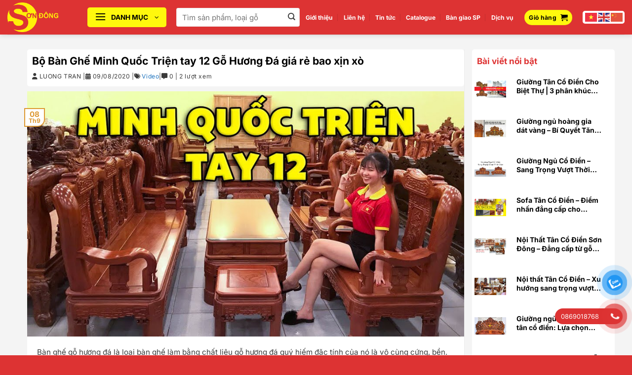

--- FILE ---
content_type: text/html; charset=UTF-8
request_url: https://noithatsondong.com/bo-ban-ghe-minh-quoc-trien-tay-12-go-huong-da-gia-re-bao-xin-xo.html
body_size: 68379
content:
<!DOCTYPE html>
<html lang="vi" prefix="og: https://ogp.me/ns#" class="loading-site no-js">
<head>
<meta charset="UTF-8"/>
<link rel="profile" href="http://gmpg.org/xfn/11"/>
<link rel="pingback" href="https://noithatsondong.com/xmlrpc.php"/>
<style>img:is([sizes="auto" i], [sizes^="auto," i]){contain-intrinsic-size:3000px 1500px}</style>
<meta name="viewport" content="width=device-width, initial-scale=1"/>
<title>Bộ Bàn Ghế Minh Quốc Triện tay 12 Gỗ Hương Đá giá rẻ bao xịn xò - Nội thất sơn đông</title>
<meta name="description" content="Bàn ghế gỗ hương đá là loại bàn ghế làm bằng chất liệu gỗ hương đá quý hiếm đặc tính của nó là vô cùng cứng, bền. Về độ thẩm mỹ thì loại bàn ghế này có màu"/>
<meta name="robots" content="follow, noindex"/>
<meta property="og:locale" content="vi_VN"/>
<meta property="og:type" content="article"/>
<meta property="og:title" content="Bộ Bàn Ghế Minh Quốc Triện tay 12 Gỗ Hương Đá giá rẻ bao xịn xò - Nội thất sơn đông"/>
<meta property="og:description" content="Bàn ghế gỗ hương đá là loại bàn ghế làm bằng chất liệu gỗ hương đá quý hiếm đặc tính của nó là vô cùng cứng, bền. Về độ thẩm mỹ thì loại bàn ghế này có màu"/>
<meta property="og:url" content="https://noithatsondong.com/bo-ban-ghe-minh-quoc-trien-tay-12-go-huong-da-gia-re-bao-xin-xo.html"/>
<meta property="og:site_name" content="Nội thất sơn đông"/>
<meta property="article:publisher" content="https://www.facebook.com/Sodoluxury"/>
<meta property="article:tag" content="bàn ghế triện"/>
<meta property="article:tag" content="bộ bàn ghế gỗ hương đá"/>
<meta property="article:section" content="Video"/>
<meta property="og:updated_time" content="2020-09-09T11:20:25+07:00"/>
<meta property="og:image" content="https://noithatsondong.com/wp-content/uploads/2020/09/nen-ytutu2-2.jpg"/>
<meta property="og:image:secure_url" content="https://noithatsondong.com/wp-content/uploads/2020/09/nen-ytutu2-2.jpg"/>
<meta property="og:image:width" content="1280"/>
<meta property="og:image:height" content="720"/>
<meta property="og:image:alt" content="Bộ Bàn Ghế Minh Quốc Triện tay 12 Gỗ Hương Đá giá rẻ bao xịn xò"/>
<meta property="og:image:type" content="image/jpeg"/>
<meta property="article:published_time" content="2020-09-08T14:29:28+07:00"/>
<meta property="article:modified_time" content="2020-09-09T11:20:25+07:00"/>
<meta name="twitter:card" content="summary_large_image"/>
<meta name="twitter:title" content="Bộ Bàn Ghế Minh Quốc Triện tay 12 Gỗ Hương Đá giá rẻ bao xịn xò - Nội thất sơn đông"/>
<meta name="twitter:description" content="Bàn ghế gỗ hương đá là loại bàn ghế làm bằng chất liệu gỗ hương đá quý hiếm đặc tính của nó là vô cùng cứng, bền. Về độ thẩm mỹ thì loại bàn ghế này có màu"/>
<meta name="twitter:image" content="https://noithatsondong.com/wp-content/uploads/2020/09/nen-ytutu2-2.jpg"/>
<meta name="twitter:label1" content="Được viết bởi"/>
<meta name="twitter:data1" content="LUONG TRAN"/>
<meta name="twitter:label2" content="Thời gian để đọc"/>
<meta name="twitter:data2" content="Chưa đến một phút"/>
<script type="application/ld+json" class="rank-math-schema-pro">{"@context":"https://schema.org","@graph":[{"@type":["Organization","Person"],"@id":"https://noithatsondong.com/#person","name":"N\u1ed9i th\u1ea5t s\u01a1n \u0111\u00f4ng","url":"https://noithatsondong.com","sameAs":["https://www.facebook.com/Sodoluxury"]},{"@type":"WebSite","@id":"https://noithatsondong.com/#website","url":"https://noithatsondong.com","name":"N\u1ed9i th\u1ea5t s\u01a1n \u0111\u00f4ng","alternateName":"\u0110\u1ed3 G\u1ed7 S\u01a1n \u0110\u00f4ng","publisher":{"@id":"https://noithatsondong.com/#person"},"inLanguage":"vi"},{"@type":"ImageObject","@id":"https://noithatsondong.com/wp-content/uploads/2020/09/nen-ytutu2-2.jpg","url":"https://noithatsondong.com/wp-content/uploads/2020/09/nen-ytutu2-2.jpg","width":"1280","height":"720","inLanguage":"vi"},{"@type":"BreadcrumbList","@id":"https://noithatsondong.com/bo-ban-ghe-minh-quoc-trien-tay-12-go-huong-da-gia-re-bao-xin-xo.html#breadcrumb","itemListElement":[{"@type":"ListItem","position":"1","item":{"@id":"https://noithatsondong.com","name":"Home"}},{"@type":"ListItem","position":"2","item":{"@id":"https://noithatsondong.com/video","name":"Video"}},{"@type":"ListItem","position":"3","item":{"@id":"https://noithatsondong.com/bo-ban-ghe-minh-quoc-trien-tay-12-go-huong-da-gia-re-bao-xin-xo.html","name":"B\u1ed9 B\u00e0n Gh\u1ebf Minh Qu\u1ed1c Tri\u1ec7n tay 12 G\u1ed7 H\u01b0\u01a1ng \u0110\u00e1 gi\u00e1 r\u1ebb bao x\u1ecbn x\u00f2"}}]},{"@type":"WebPage","@id":"https://noithatsondong.com/bo-ban-ghe-minh-quoc-trien-tay-12-go-huong-da-gia-re-bao-xin-xo.html#webpage","url":"https://noithatsondong.com/bo-ban-ghe-minh-quoc-trien-tay-12-go-huong-da-gia-re-bao-xin-xo.html","name":"B\u1ed9 B\u00e0n Gh\u1ebf Minh Qu\u1ed1c Tri\u1ec7n tay 12 G\u1ed7 H\u01b0\u01a1ng \u0110\u00e1 gi\u00e1 r\u1ebb bao x\u1ecbn x\u00f2 - N\u1ed9i th\u1ea5t s\u01a1n \u0111\u00f4ng","datePublished":"2020-09-08T14:29:28+07:00","dateModified":"2020-09-09T11:20:25+07:00","isPartOf":{"@id":"https://noithatsondong.com/#website"},"primaryImageOfPage":{"@id":"https://noithatsondong.com/wp-content/uploads/2020/09/nen-ytutu2-2.jpg"},"inLanguage":"vi","breadcrumb":{"@id":"https://noithatsondong.com/bo-ban-ghe-minh-quoc-trien-tay-12-go-huong-da-gia-re-bao-xin-xo.html#breadcrumb"}},{"@type":"Person","@id":"https://noithatsondong.com/bo-ban-ghe-minh-quoc-trien-tay-12-go-huong-da-gia-re-bao-xin-xo.html#author","name":"LUONG TRAN","image":{"@type":"ImageObject","@id":"https://secure.gravatar.com/avatar/8b8c404ea65fcfeda50638d6d6968e2cf8b0a969d79001759a7f491def2cc99d?s=96&amp;d=mm&amp;r=g","url":"https://secure.gravatar.com/avatar/8b8c404ea65fcfeda50638d6d6968e2cf8b0a969d79001759a7f491def2cc99d?s=96&amp;d=mm&amp;r=g","caption":"LUONG TRAN","inLanguage":"vi"},"sameAs":["http://Noithatsondong.com"]},{"@type":"BlogPosting","headline":"B\u1ed9 B\u00e0n Gh\u1ebf Minh Qu\u1ed1c Tri\u1ec7n tay 12 G\u1ed7 H\u01b0\u01a1ng \u0110\u00e1 gi\u00e1 r\u1ebb bao x\u1ecbn x\u00f2 - N\u1ed9i th\u1ea5t s\u01a1n \u0111\u00f4ng","datePublished":"2020-09-08T14:29:28+07:00","dateModified":"2020-09-09T11:20:25+07:00","articleSection":"Video","author":{"@id":"https://noithatsondong.com/bo-ban-ghe-minh-quoc-trien-tay-12-go-huong-da-gia-re-bao-xin-xo.html#author","name":"LUONG TRAN"},"publisher":{"@id":"https://noithatsondong.com/#person"},"description":"B\u00e0n gh\u1ebf g\u1ed7 h\u01b0\u01a1ng \u0111\u00e1 l\u00e0 lo\u1ea1i b\u00e0n gh\u1ebf l\u00e0m b\u1eb1ng ch\u1ea5t li\u1ec7u g\u1ed7 h\u01b0\u01a1ng \u0111\u00e1 qu\u00fd hi\u1ebfm \u0111\u1eb7c t\u00ednh c\u1ee7a n\u00f3 l\u00e0 v\u00f4 c\u00f9ng c\u1ee9ng, b\u1ec1n. V\u1ec1 \u0111\u1ed9 th\u1ea9m m\u1ef9 th\u00ec lo\u1ea1i b\u00e0n gh\u1ebf n\u00e0y c\u00f3 m\u00e0u","name":"B\u1ed9 B\u00e0n Gh\u1ebf Minh Qu\u1ed1c Tri\u1ec7n tay 12 G\u1ed7 H\u01b0\u01a1ng \u0110\u00e1 gi\u00e1 r\u1ebb bao x\u1ecbn x\u00f2 - N\u1ed9i th\u1ea5t s\u01a1n \u0111\u00f4ng","@id":"https://noithatsondong.com/bo-ban-ghe-minh-quoc-trien-tay-12-go-huong-da-gia-re-bao-xin-xo.html#richSnippet","isPartOf":{"@id":"https://noithatsondong.com/bo-ban-ghe-minh-quoc-trien-tay-12-go-huong-da-gia-re-bao-xin-xo.html#webpage"},"image":{"@id":"https://noithatsondong.com/wp-content/uploads/2020/09/nen-ytutu2-2.jpg"},"inLanguage":"vi","mainEntityOfPage":{"@id":"https://noithatsondong.com/bo-ban-ghe-minh-quoc-trien-tay-12-go-huong-da-gia-re-bao-xin-xo.html#webpage"}}]}</script>
<link rel='prefetch' href='https://noithatsondong.com/wp-content/themes/flatsome/assets/js/flatsome.js?ver=e1ad26bd5672989785e1'/>
<link rel='prefetch' href='https://noithatsondong.com/wp-content/themes/flatsome/assets/js/chunk.slider.js?ver=3.19.12'/>
<link rel='prefetch' href='https://noithatsondong.com/wp-content/themes/flatsome/assets/js/chunk.popups.js?ver=3.19.12'/>
<link rel='prefetch' href='https://noithatsondong.com/wp-content/themes/flatsome/assets/js/chunk.tooltips.js?ver=3.19.12'/>
<link rel='prefetch' href='https://noithatsondong.com/wp-content/themes/flatsome/assets/js/woocommerce.js?ver=dd6035ce106022a74757'/>
<link rel="alternate" type="application/rss+xml" title="Dòng thông tin Nội thất sơn đông &raquo;" href="https://noithatsondong.com/feed"/>
<link rel="alternate" type="application/rss+xml" title="Nội thất sơn đông &raquo; Dòng bình luận" href="https://noithatsondong.com/comments/feed"/>
<link rel="alternate" type="application/rss+xml" title="Nội thất sơn đông &raquo; Bộ Bàn Ghế Minh Quốc Triện tay 12 Gỗ Hương Đá giá rẻ bao xịn xò Dòng bình luận" href="https://noithatsondong.com/bo-ban-ghe-minh-quoc-trien-tay-12-go-huong-da-gia-re-bao-xin-xo.html/feed"/>
<link rel="stylesheet" type="text/css" href="//noithatsondong.com/wp-content/cache/wpfc-minified/9luhb1z3/e7hzz.css" media="all"/>
<style id='woocommerce-inline-inline-css'>.woocommerce form .form-row .required{visibility:visible;}</style>
<link rel="stylesheet" type="text/css" href="//noithatsondong.com/wp-content/cache/wpfc-minified/fpxawz03/e7hzz.css" media="all"/>
<style id='flatsome-main-inline-css'>@font-face{font-family:"fl-icons";font-display:block;src:url(https://noithatsondong.com/wp-content/themes/flatsome/assets/css/icons/fl-icons.eot?v=3.19.12);src:url(https://noithatsondong.com/wp-content/themes/flatsome/assets/css/icons/fl-icons.eot#iefix?v=3.19.12) format("embedded-opentype"), url(https://noithatsondong.com/wp-content/themes/flatsome/assets/css/icons/fl-icons.woff2?v=3.19.12) format("woff2"), url(https://noithatsondong.com/wp-content/themes/flatsome/assets/css/icons/fl-icons.ttf?v=3.19.12) format("truetype"), url(https://noithatsondong.com/wp-content/themes/flatsome/assets/css/icons/fl-icons.woff?v=3.19.12) format("woff"), url(https://noithatsondong.com/wp-content/themes/flatsome/assets/css/icons/fl-icons.svg?v=3.19.12#fl-icons) format("svg");}</style>
<link rel="stylesheet" type="text/css" href="//noithatsondong.com/wp-content/cache/wpfc-minified/d7zicki1/e7hzz.css" media="all"/>
<link rel="https://api.w.org/" href="https://noithatsondong.com/wp-json/"/><link rel="alternate" title="JSON" type="application/json" href="https://noithatsondong.com/wp-json/wp/v2/posts/34715"/><link rel="EditURI" type="application/rsd+xml" title="RSD" href="https://noithatsondong.com/xmlrpc.php?rsd"/>
<meta name="generator" content="WordPress 6.8.3"/>
<link rel='shortlink' href='https://noithatsondong.com/?p=34715'/>
<link rel="alternate" title="oNhúng (JSON)" type="application/json+oembed" href="https://noithatsondong.com/wp-json/oembed/1.0/embed?url=https%3A%2F%2Fnoithatsondong.com%2Fbo-ban-ghe-minh-quoc-trien-tay-12-go-huong-da-gia-re-bao-xin-xo.html"/>
<link rel="alternate" title="oNhúng (XML)" type="text/xml+oembed" href="https://noithatsondong.com/wp-json/oembed/1.0/embed?url=https%3A%2F%2Fnoithatsondong.com%2Fbo-ban-ghe-minh-quoc-trien-tay-12-go-huong-da-gia-re-bao-xin-xo.html&#038;format=xml"/>
<meta name='dmca-site-verification' content='akYxV0pyRzQzdVd0TnRwOE04MTJJWFhaSjlURXVkY1o5ZmFwU1AzbVUxcz01'/>	<noscript><style>.woocommerce-product-gallery{opacity:1 !important;}</style></noscript>
<link rel="icon" href="https://noithatsondong.com/wp-content/uploads/2019/03/cropped-noithatsondong-32x32.jpg" sizes="32x32"/>
<link rel="icon" href="https://noithatsondong.com/wp-content/uploads/2019/03/cropped-noithatsondong-192x192.jpg" sizes="192x192"/>
<link rel="apple-touch-icon" href="https://noithatsondong.com/wp-content/uploads/2019/03/cropped-noithatsondong-180x180.jpg"/>
<meta name="msapplication-TileImage" content="https://noithatsondong.com/wp-content/uploads/2019/03/cropped-noithatsondong-270x270.jpg"/>
<style id="custom-css">:root{--primary-color:#dd9933;--fs-color-primary:#dd9933;--fs-color-secondary:#dd9933;--fs-color-success:#2b2b2b;--fs-color-alert:#dd3333;--fs-experimental-link-color:#1e73be;--fs-experimental-link-color-hover:#000000;}.tooltipster-base{--tooltip-color:#fff;--tooltip-bg-color:#000;}.off-canvas-right .mfp-content, .off-canvas-left .mfp-content{--drawer-width:300px;}.off-canvas .mfp-content.off-canvas-cart{--drawer-width:360px;}.container-width, .full-width .ubermenu-nav, .container, .row{max-width:1470px}.row.row-collapse{max-width:1440px}.row.row-small{max-width:1462.5px}.row.row-large{max-width:1500px}.sticky-add-to-cart--active, #wrapper,#main,#main.dark{background-color:#f4f4f4}.header-main{height:70px}#logo img{max-height:70px}#logo{width:132px;}#logo img{padding:5px 0;}.header-bottom{min-height:10px}.header-top{min-height:30px}.transparent .header-main{height:90px}.transparent #logo img{max-height:90px}.has-transparent + .page-title:first-of-type,.has-transparent + #main > .page-title,.has-transparent + #main > div > .page-title,.has-transparent + #main .page-header-wrapper:first-of-type .page-title{padding-top:90px;}.header.show-on-scroll,.stuck .header-main{height:70px!important}.stuck #logo img{max-height:70px!important}.search-form{width:70%;}.header-bg-color{background-color:#dd3333}.header-bottom{background-color:#ffffff}.top-bar-nav > li > a{line-height:16px}.header-bottom-nav > li > a{line-height:10px}@media(max-width:549px){.header-main{height:60px}#logo img{max-height: 60px}}.nav-dropdown{border-radius:5px}.nav-dropdown{font-size:90%}.nav-dropdown-has-arrow li.has-dropdown:after{border-bottom-color:#ffffff;}.nav .nav-dropdown{background-color:#ffffff}.header-top{background-color:#ffffff!important;}body{color:#3a3a3a}h1,h2,h3,h4,h5,h6,.heading-font{color:#000000;}body{font-size:95%;}@media screen and (max-width:549px){body{font-size: 95%;}}body{font-family:Inter, sans-serif;}body{font-weight:400;font-style:normal;}.nav > li > a{font-family:Inter, sans-serif;}.mobile-sidebar-levels-2 .nav > li > ul > li > a{font-family:Inter, sans-serif;}.nav > li > a,.mobile-sidebar-levels-2 .nav > li > ul > li > a{font-weight:700;font-style:normal;}h1,h2,h3,h4,h5,h6,.heading-font, .off-canvas-center .nav-sidebar.nav-vertical > li > a{font-family:Inter, sans-serif;}h1,h2,h3,h4,h5,h6,.heading-font,.banner h1,.banner h2{font-weight:700;font-style:normal;}.alt-font{font-family:Inter, sans-serif;}.alt-font{font-weight:400!important;font-style:normal!important;}.breadcrumbs{text-transform:none;}button,.button{text-transform:none;}h3.widget-title,span.widget-title{text-transform:none;}.header:not(.transparent) .header-nav-main.nav > li > a{color:#ffffff;}.header:not(.transparent) .header-nav-main.nav > li > a:hover,.header:not(.transparent) .header-nav-main.nav > li.active > a,.header:not(.transparent) .header-nav-main.nav > li.current > a,.header:not(.transparent) .header-nav-main.nav > li > a.active,.header:not(.transparent) .header-nav-main.nav > li > a.current{color:#fff80d;}.header-nav-main.nav-line-bottom > li > a:before,.header-nav-main.nav-line-grow > li > a:before,.header-nav-main.nav-line > li > a:before,.header-nav-main.nav-box > li > a:hover,.header-nav-main.nav-box > li.active > a,.header-nav-main.nav-pills > li > a:hover,.header-nav-main.nav-pills > li.active > a{color:#FFF!important;background-color:#fff80d;}.header:not(.transparent) .header-bottom-nav.nav > li > a{color:#000000;}.header:not(.transparent) .header-bottom-nav.nav > li > a:hover,.header:not(.transparent) .header-bottom-nav.nav > li.active > a,.header:not(.transparent) .header-bottom-nav.nav > li.current > a,.header:not(.transparent) .header-bottom-nav.nav > li > a.active,.header:not(.transparent) .header-bottom-nav.nav > li > a.current{color:#f70707;}.header-bottom-nav.nav-line-bottom > li > a:before,.header-bottom-nav.nav-line-grow > li > a:before,.header-bottom-nav.nav-line > li > a:before,.header-bottom-nav.nav-box > li > a:hover,.header-bottom-nav.nav-box > li.active > a,.header-bottom-nav.nav-pills > li > a:hover,.header-bottom-nav.nav-pills > li.active > a{color:#FFF!important;background-color:#f70707;}.shop-page-title.featured-title .title-overlay{background-color:rgba(255,255,255,0.3);}.current .breadcrumb-step, [data-icon-label]:after, .button#place_order,.button.checkout,.checkout-button,.single_add_to_cart_button.button, .sticky-add-to-cart-select-options-button{background-color:#81d742!important}.has-equal-box-heights .box-image{padding-top:75%;}.badge-inner.on-sale{background-color:#dd3333}.star-rating span:before,.star-rating:before, .woocommerce-page .star-rating:before, .stars a:hover:after, .stars a.active:after{color:#81d742}input[type='submit'], input[type="button"], button:not(.icon), .button:not(.icon){border-radius:5px!important}@media screen and (min-width:550px){.products .box-vertical .box-image{min-width: 500px!important;width: 500px!important;}}.footer-1{background-color:#dd3333}.footer-2{background-color:#dd3333}.absolute-footer, html{background-color:#dd3333}.page-title-small + main .product-container > .row{padding-top:0;}.header-vertical-menu__opener{height:40px}.header-vertical-menu__opener{width:160px}.header-vertical-menu__fly-out{width:307px}.header-vertical-menu__opener{color:#000000}.header-vertical-menu__opener{background-color:#fff80d}.nav-vertical-fly-out > li + li{border-top-width:1px;border-top-style:solid;}.header-vertical-menu__fly-out .nav-vertical-fly-out > li.menu-item > a:hover,.header-vertical-menu__fly-out .nav-vertical-fly-out > li.menu-item.current-dropdown > a{background-color:#fff80d;}
.woocommerce-Price-amount.amount{color:#FF3333;}.form-flat input:not([type="submit"]){border-radius:4px;font-size:15px;background-color:white;}.bottom-contact{display:none}.product-small.box{background:white;border-radius:5px;border:1px solid #eaecf0;}.box-text-products{padding:10px;}.box-image{height:auto;margin:0 auto;overflow:hidden;position:relative;border-radius:5px 5px 0px 0px;}.sale{margin-bottom:-20px;}.icon-box-left .icon-box-img+.icon-box-text{padding-left:.5em;padding-top:.2em;}.li{margin-bottom:.6em;margin-left:40px;}.term-description{background:#fff;border-radius:5px 5px 0px 0px;padding:20px;margin-bottom:0px;}.widget>ul>li,ul.menu>li{list-style:none;margin:0;text-align:left;font-size:.8em;max-width:50%;width:50%;padding-right:20px;}.woocommerce-widget-layered-nav-list{display:flex;flex-wrap:wrap;}.large-3s{flex-basis:24.2%;max-width:24.2%;background:#fff;padding-top:10px;border-radius:5px;margin-left:10px;}.widget>ul>li+li,ul.menu>li+li{border-top:0px solid #ececec}.page-title-inner{padding-top:5px;}.category-page-row{padding-top:0px;}.breadcrumbs{letter-spacing:0;text-align:start;padding:5px 5px 5px 10px;border-radius:0px 0px 5px 5px;font-weight:600;}.breadcrumbs a{font-weight:500;}.subcategories{display:flex;overflow-x:auto;gap:10px;scroll-snap-type:x mandatory;background:#e1e1e1;padding:10px;border-radius:5px;}.subcategories::-webkit-scrollbar{height:6px;}.subcategories::-webkit-scrollbar-thumb{background-color:#ccc;border-radius:5px;}.ty-subcategories__item{flex:0 0 calc(100% / 11);scroll-snap-align:center;border-radius:5px;background:#ffffff;text-align:center;transition:transform 0.3s;list-style:none;}.dm-img img{width:100%;height:auto;border-radius:5px 5px 0 0;margin-bottom:5px;aspect-ratio:4 / 3;object-fit:cover;}.dm-text{padding:0px 5px 0px 5px;color:#333;margin-top:8px;margin-bottom:8px;font-weight:bold;font-size:14px;display:-webkit-box;-webkit-line-clamp:2;-webkit-box-orient:vertical;overflow:hidden;text-overflow:ellipsis;}.nav-simple{display:flex;overflow-x:auto;white-space:nowrap;list-style:none;margin:0;gap:8px;flex-wrap:nowrap;}
.nav-simple .tab{flex:0 0 auto;}.nav-simple .tab a{display:inline-block;padding:8px 12px;background:#eee;color:#333;text-decoration:none;border-radius:4px;}.nav-simple .tab.active a{background:#ed1c25;color:white;}.menu-icon-tc a{width:8.63%;background:#fff;height:177px;border-radius:5px;font-weight:600;}.menu-icon-tc-2{display:flex;background:white;text-align:center;flex-wrap:wrap;gap:5%;}.menu-icon-tc-2 a{width:21%;}.menu-icon-tc{display:flex;background:#F44336;text-align:center;flex-wrap:wrap;gap:7px;padding:5px;border-radius:5px;}.menu-icon-tc a img{transition:transform 0.3s ease;}.menu-icon-tc a:hover img {transform: scale(1.04); 
}p{margin-bottom:10px;}.khuyen-mai-hb{margin-bottom:20px;margin-top:30px;background:white;padding:10px;border-radius:5px;border:1px solid #ef0b0b;font-size:15px;width:100%;}.khuyen-mai-hb .tieu-de{background:#e31616;padding:2px 20px;margin-top:-24px;margin-bottom:10px;font-size:15px;font-weight:500;color:#ffffff;display:block;width:fit-content;border-radius:99px;}
.khuyen-mai-hb ul{margin-bottom:4px;list-style-image:url(tick.png);}.pt-view-cmt{display:flex;justify-content:flex-end;font-size:12px;margin-top:5px;}.pt-view-cmt>div{margin:0 5px;}.posted-on{margin-right:10px;}.entry-meta i{margin-right:3px;}.h1, h1{font-size:1.4em;}.single-product .quantity{display:none !important;}.single-product .nut-tuy-chinh{margin-left:10px;background-color:#ff6600;color:white;}@media screen and (min-width:850px){.row-large>.col, .row-large>.flickity-viewport>.flickity-slider>.col{margin-bottom:0;padding:0px 0px 15px 15px;}.product-footer .woocommerce-tabs{border-top:1px solid #ececec;padding:50px;}.row-divided.row-reverse>.col+.col:not(.large-12){border-left:0;background:#ffff;border-radius:5px;padding-right:15px;}.product-info{padding:0px 10px 0px 10px;border-radius:5px;margin-right:10px;}.page-title {position: sticky;top: 70px;background: #f4f4f4;z-index: 1000;margin-bottom: 10px;}}.row.content-row.row-divided.row-large.row-reverse{max-width:1440px;}.page-title-inner{min-height:0px;padding-top:0px;position:relative;}.product-main{padding:0px;}.entry-divider{display:none !important;}.entry-meta{text-transform:none !important;display:flex;gap:4px;align-items:center;font-size:.8em;padding-bottom:6px;margin-bottom:-3px;}.meta-views{position:absolute;right:0;background:#fff;padding:4px;border-radius:5px;}.single-product .quantity{display:none !important;}.custom-product-info div{display:flex;align-items:center;gap:6px;}.custom-product-info i{color:#555;font-size:15px;}.custom-product-info a{color:#0073aa;}.custom-product-info a:hover{color:#005177;text-decoration:underline;}.custom-price-box{background:#fff;border:1px solid #e0e0e0;border-left:4px solid #e53935;border-radius:10px;padding:16px 20px;margin-bottom:10px;color:#333;width:100%;}.custom-price-box .custom-regular-price{font-size:14px;color:#888;text-decoration:line-through;}.custom-price-box .custom-sale-price{font-size:22px;color:#e53935;font-weight:700;margin-top:4px;}.custom-price-box .custom-saved{display:inline-block;background-color:#e8f5e9;color:#4CAF50;padding:6px 12px;font-size:14px;border-radius:5px;margin-top:10px;font-weight:600;}.single-product .cart{display:flex;gap:10px;flex-wrap:wrap;}.single-product .cart .button{flex:1;text-align:center;border-radius:5px;margin-right:0px;margin-bottom:0px;}.badge-container{margin:0px;}.badge{height:1.8em;}.badge-inner{padding:5px;border-bottom-right-radius:15px;}.product-thumbnails img{width:100%;height:auto;aspect-ratio:4 / 3;object-fit:cover;}.product-gallery-slider img, .product-thumbnails img{width:100%;height:auto;aspect-ratio:4 / 3;object-fit:cover;}.box-image .out-of-stock-label{display:none;}.product-info p.stock{display:none;}.widget .is-divider {display: none;}p {margin-bottom: 3px;}li{margin-bottom:0.2em;}.product-short-description{padding:10px;border-radius:5px;margin-bottom:10px;border:solid 1px;}.product_list_widget{background:#fff;border-radius:5px;}.custom-product-meta{display:flex;gap:15px;font-size:.8em;margin-bottom:10px;align-items:center;font-weight:600;}.entry-header-text.entry-header-text-top.text-left{background:#ffffff;padding:10px;border-radius:5px;margin-bottom:10px;}.related-products{margin-top:20px;border-top:solid 1px #ececec;padding:10px;}.attachment-woocommerce_thumbnail.size-woocommerce_thumbnail{aspect-ratio:4 / 3;object-fit:contain;}.header-vertical-menu__opener{border-radius:5px;}.ux-menu-icon{width:30px}.header-vertical-menu__fly-out{margin-top:15px;margin-left:-162px;border-radius:5px;border:solid 1px#fff80d;}.header-cart-title{color:black;}.icon-shopping-cart{color:black;}.header-vertical-menu__fly-out .nav-vertical-fly-out>li.menu-item>a{padding:8px 10px;color:black !important}.header-vertical-menu__fly-out .nav-vertical-fly-out>li.menu-item{font-size:1.1em;}.button.icon.circle, .button.icon.round{background:#fff80d;}.nav-left{justify-content:flex-start;flex-flow:nowrap;width:98%;}.gt_selector{width:72%;border-radius:35px;}.gtranslate_wrapper{background:#fff;padding:1px 2px 4px 5px;border-radius:5px;}.post-sidebar.large-3.col{border-left:0px;padding-left:20px;}.box-text a:not(.button), .box-text h1, .box-text h2, .box-text h3, .box-text h4, .box-text h5, .box-text h6{display:-webkit-box;-webkit-line-clamp:2;-webkit-box-orient:vertical;overflow:hidden;text-overflow:ellipsis;}.sticky-top{position:sticky;top:70px;z-index:9999;background:#fff;box-shadow:0 2px 5px rgba(0, 0, 0, 0.1);}.bao-chi a img{height:auto;aspect-ratio:25 / 9;object-fit:cover;background-color:#ffffff;padding:5px;position:relative;overflow:hidden;}.price-wrapper .price{display:block;margin-top:10px;font-size:1.3em;}.custom-dropdown-filters{display:flex;flex-wrap:nowrap;gap:10px;align-items:center;margin-bottom:0px;overflow-x:auto;}.custom-dropdown-filters .filter-item{flex-shrink:0;}.custom-dropdown-filters select{padding:6px 25px 6px 10px;border:1px solid #ccc;border-radius:5px;font-size:14px;width:100%;}.custom-dropdown-filters .filter-actions{display:flex;flex-shrink:0;}.entry-content.single-page{background:#fff;padding:20px;}.single-post{width:1200px;}
.custom-related-content{margin-top:40px;padding:10px;border-top:1px solid #e0e0e0;font-family:inherit;background:#ffffff;}
.related-by-category h3{font-size:20px;margin-bottom:12px;color:#333;}.related-by-category ul{padding-left:18px;margin-bottom:24px;}.related-by-category ul li{margin-bottom:6px;}.related-by-category ul li a{color:#0073aa;text-decoration:none;}.related-by-category ul li a:hover{text-decoration:underline;}
.post-tags{margin-bottom:24px;}.post-tags strong{margin-right:6px;color:#444;}.post-tags .tag-link{display:inline-block;margin:3px 6px 3px 0;padding:4px 10px;background:#f4f4f4;border-radius:4px;font-size:13px;color:#333;text-decoration:none;transition:0.2s ease;}.post-tags .tag-link:hover{background:#e0e0e0;}
.related-posts-grid{margin-top:30px;}.related-posts-grid .box{border:none;box-shadow:none;}.related-posts-grid .box-image{position:relative;width:100%;padding-top:75%;
overflow:hidden;border-radius:6px;background-color:#f2f2f2;}.related-posts-grid .box-image img{position:absolute;top:0;left:0;width:100%;height:100%;object-fit:cover;border-radius:6px;}.related-posts-grid .box-text{padding-top:8px;}.related-posts-grid .post-title{font-size:14px;line-height:1.4;margin:0;color:#222;}.related-posts-grid a.plain{text-decoration:none;display:block;}.related-posts-grid a.plain:hover .post-title{color:#0073aa;}.nut-loc{background:#fff80d;border:solid 1px #cccccc;font-size:.86em;}.button{margin-bottom:0px;}.nav-top-link{font-size:1em;}.row-small>.col, .row-small>.flickity-viewport>.flickity-slider>.col{padding:0 5px 10px;}.term-description{max-height:100px;
overflow:hidden;position:relative;transition:max-height 0.3s ease;}.term-description.expanded{max-height:1000px;
}.term-description-toggle{display:flex;margin-bottom:10px;color:#0073aa;cursor:pointer;font-weight:bold;justify-content:center;background:#fff;padding:5px;border-radius:0px 0px 5px 5px;}@media screen and (min-width:850px){.single-post .row-large {display: flex;flex-wrap: nowrap;max-width: 1200px;}}.badge-inner{background-color:#2f2f2f;}
@media(max-width:549px){.off-canvas-right .mfp-content, .off-canvas-left .mfp-content{width:100%;}.off-canvas .sidebar-menu{padding:0;}.header-block .col{padding-left:0;padding-right:0;padding-bottom:0;}.giuseart_tabs{display:block;}.giuseart_tabs .nav{gap:0;float:left;width:18%;background-color:#fee2e1;overflow:auto;margin:0 !important;}.giuseart_tabs ul li{padding-left:0;}.giuseart_tabs .nav li:first-child{background:#fcb4b5;}.off-canvas .nav-vertical>li>a{padding-bottom:10px;padding-top:10px;font-size:16px;text-transform:none;letter-spacing:0;color:#333;font-weight:500;}.giuseart_tabs ul li a img{width:40px;height:40px;border-radius:99%;margin:0 auto 5px auto;}.giuseart_tabs ul li a h3{font-size:14px;font-weight:700;margin-bottom:0;padding:5px;text-align:center;}.giuseart_tabs .nav li:nth-child(2){background:#fee2e1;}.giuseart_tabs .nav li:nth-child(3){background:#ffeed6;}.giuseart_tabs .nav li:nth-child(4){background:#fff8c4;}.giuseart_tabs .nav li:nth-child(5){background:#ecfccb;}.giuseart_tabs .nav li:nth-child(6){background:#d1fbe5;}.giuseart_tabs .nav li:nth-child(7){background:#e0f2fe;}.giuseart_tabs .nav li:nth-child(8){background:#e1e7fd;}.giuseart_tabs .nav li:nth-child(9){background:#edeaff;}.giuseart_tabs .nav li:nth-child(10){background:#eafff9;}.giuseart_tabs .tab-panels{width:100%;padding:15px 10px 10px 20%;}.tab-panels .entry-content .row{margin-left:-5px !important;margin-right:-5px !important;}.giuseart_tabs .tab-panels .col{padding:0 5px 0px !important;}.giuseart_tabs .col:first-child h3{margin-top:0 !important;border-left:none;padding-left:0;line-height:24px;font-size:16px;margin-bottom:10px;color:#333;}.giuseart_tabs .tab-panels .icon-box{border-radius:5px;background:white;margin-bottom:10px;}.giuseart_tabs .tab-panels .icon-box .icon-box-img{margin-bottom:7px;width:200px !important;}.giuseart_tabs .tab-panels .icon-box .icon-box-img img{border-radius:5px 5px 0px 0px;height:75px;padding-top:0px;}.giuseart_tabs .tab-panels .icon-box .icon-box-text{padding:0 5px 5px 5px;font-size:14px;line-height:20px;height:45px;}.giuseart_tabs .tab-panels ul{display:inline-block;margin-top:0 !important;margin-bottom:0;}.giuseart_tabs .tab-panels ul li{margin-right:6px;display:inline-block;float:left;width:auto !important;}.giuseart_tabs .tab-panels ul li a{color:#565656;border:1px solid #cccccc;border-radius:10px;padding:9px 10px;line-height:44px;}.section-title-normal{border-bottom:0px solid #ececec;font-size:15px;}.section-title-normal span{border-bottom:0px solid rgba(0, 0, 0, .1);margin-bottom:0px;margin-right:9px;padding-bottom:0px;font-weight:500;}.section-title-container{margin-bottom:0em;}.section-title span{text-transform:none;color:red;}.bottom-contact{display:block !important;position:fixed !important;bottom:0;background:white;width:100%;z-index:99;box-shadow:2px 1px 9px #dedede;border-top:1px solid #eaeaea;}.bottom-contact ul li{margin-bottom:5px;width:20%;float:left;list-style:none;text-align:center;font-size:13.5px;}.bottom-contact ul li img{width:22px;margin-top:5px;margin-bottom:3px;opacity:0.6;}.bottom-contact ul li span{color:black;font-size:12px;}#button-contact-vr{position:fixed;bottom:0;z-index:1;}.menu-mobile{margin-top:0px !important;}.ty-subcategories__item{width:100px;flex:0 0 calc(100% / 4);}.menu-icon-tc a{width:23.5%;}.menu-icon-tc{max-height:calc(2 * 180px);overflow-y:auto;overflow-x:hidden;}.off-canvas:not(.off-canvas-center) .nav-vertical li>a{padding:3px;}.form-flat input:not([type="submit"]){border-radius:5px;font-size:12px;width:200px;}.custom-dropdown-filters{display:flex;gap:0;align-items:center;margin-bottom:0px;overflow-x:auto;flex-wrap:wrap;justify-content:center;}.custom-dropdown-filters .filter-item{flex-shrink:0;width:33%;}.custom-dropdown-filters select {font-size: .7em;padding: 1px 1px 1px 10px;}}.label-new.menu-item > a:after{content:"Mới";}.label-hot.menu-item > a:after{content:"Nổi bật";}.label-sale.menu-item > a:after{content:"Giảm giá";}.label-popular.menu-item > a:after{content:"Phổ biến";}</style>		<style id="wp-custom-css">.product-page-sections{overflow:hidden;position:relative;padding-bottom:25px;}
.single-product .tab-panels div#tab-description.panel:not(.active){height:0 !important;}
.devvn_readmore_flatsome{text-align:center;cursor:pointer;position:absolute;z-index:10;bottom:0;width:100%;background:#fff;}
.devvn_readmore_flatsome:before{height:55px;margin-top:-45px;content:"";background:-moz-linear-gradient(top, rgba(255,255,255,0) 0%, rgba(255,255,255,1) 100%);background:-webkit-linear-gradient(top, rgba(255,255,255,0) 0%,rgba(255,255,255,1) 100%);background:linear-gradient(to bottom, rgba(255,255,255,0) 0%,rgba(255,255,255,1) 100%);filter:progid:DXImageTransform.Microsoft.gradient( startColorstr='#ffffff00', endColorstr='#ffffff',GradientType=0 );display:block;}
.devvn_readmore_flatsome a{color:#318A00;display:block;}
.devvn_readmore_flatsome a:after{content:'';width:0;right:0;border-top:6px solid #318A00;border-left:6px solid transparent;border-right:6px solid transparent;display:inline-block;vertical-align:middle;margin:-2px 0 0 5px;}
.devvn_readmore_flatsome_less a:after{border-top:0;border-left:6px solid transparent;border-right:6px solid transparent;border-bottom:6px solid #318A00;}
.devvn_readmore_flatsome_less:before{display:none;}
.minhhiep2{text-align:center;padding:5px;}
@media screen and (min-device-width: 300px) and (max-device-width: 768px) {
.nhanhiep2{width:90px;float:left;background:#ff0000;margin:16px;text-align:center;border-radius:6px;padding:4px;font-size:14px;}
}
@media screen and (min-device-width: 769px) and (max-device-width: 2000px) {
.nhanhiep2{width:200px;float:left;background:#ff0000;margin:20px;text-align:center;font-weight:bold;border-radius:6px;padding:4px;}
}
.mt{display:none;}
#mega-menu-title{width:250px;background:#f63345;
text-transform:uppercase;}
#mega-menu-title{width:250px;text-transform:uppercase;}
#mega_menu a:hover{width:250px;}
#menu-item-716.menu-item.menu-item-type-custom.menu-item-object-custom.menu-item-716{width:245px;}
#mega_menu.sf-menu.sf-vertical.sf-js-enabled.sf-arrows{width:250px;}
#mega-menu-wrap.ot-vm-hover{width:0px;}
.nav.header-nav.header-bottom-nav.nav-center.nav-uppercase{left:10px;}
#mega-menu-wrap{width:250px;background:#ed1c24;}
@media screen and (min-device-width: 300px) and (max-device-width: 768px) {
.mnnghiaca1{font-size:14px;padding:6px;border:1px solid #ccc;margin-bottom:10px;margin-left:7px;float:left;border-radius:5px}
}
@media screen and (min-device-width: 769px) and (max-device-width: 2000px) {
.mnnghiaca1 {
font-size: 15px;
padding-top: 6px;
padding-bottom: 6px;
padding-left: 8px;
padding-right: 8px;
border: 1px solid #ccc;
margin-left: 7px;
float: left;
border-radius: 5px;
margin-bottom: 10px;
}
.has-shadow .box-text {
padding-left: 0.5em;
padding-right: 0.5em;
}
.texiwin {
opacity: 0; 
}
.linkfooter {
opacity: 0; 
width: 0.01px;      
height: 0.01px;     
   padding: 90px;      
   margin: 90px;       
}
.linkfooter {
transform: scale(0.01); 
}
.mnnghiaca {
padding-right: 18px;
font-size: 13px;
font-weight: 600;
padding-top: 10px;
padding-bottom: 10px;
padding-left: 18px;
border: 1px solid #ccc;
margin: 10px;
float: left;
width: 150px;
}
@media screen and (min-device-width: 769px) and (max-device-width: 2000px){
.wpcf7 .wpcf7-form-control-wrap{
width: 300px;
float: left;
margin-right: 10px;}}
@media screen and (min-device-width: 300px) and (max-device-width: 768px){.wpcf7 .wpcf7-form-control-wrap{
float: left;
padding-right: 5px;}}
.select_option:focus{background:#ffff00 !important;}
.is-large {
font-size: 14px;
font-weight: 600;
}
.header:not(.transparent) .header-bottom-nav.nav > li > a {
color: #000000;
font-weight: 600;
}
#conhang{display:none;}
.sdlac {
position: relative;
animation: bounce 4s cubic-bezier(0.4, 0, 0.2, 1) infinite; 
}
@keyframes bounce {
0%, 100% {
transform: translateY(0); 
}
50% {
transform: translateY(-10px); 
}
}
.mentorcala232
{
width: 0.1px;
height: 0.1px;
overflow: hidden;
opacity: 0;
pointer-events: none;
}
.quetngang1{
font-family: 'Teko', sans-serif;
font-size: 30px;
text-align: center;
display: -webkit-flex;
display: flex;
-webkit-align-items: center;
align-items: center;
-webkit-justify-content: center;
justify-content: center;
margin: 0;
position: relative;
}
.quetngang1:before{
content: attr(data-text);
position: absolute;
background: linear-gradient(#ffff00, #ffff00, #ffff00, #ffff00, #ffff00);
-webkit-background-clip: text;
color: transparent;
background-size: 100% 90%;
line-height: 0.9;
clip-path: ellipse(120px 120px at -2.54% -9.25%);
animation: swing 5s infinite;
animation-direction: alternate;
}
.quetngang2{
font-family: 'Teko', sans-serif;
text-transform: uppercase;
font-size: 30px;
text-align: center;
display: -webkit-flex;
display: flex;
-webkit-align-items: center;
align-items: center;
-webkit-justify-content: center;
justify-content: center;
margin: 0;
position: relative;
color: #000;
}
.quetngang2:before{
content: attr(data-text);
position: absolute;
background: linear-gradient(#307138, #ffeb9c, #ffeb9c, #ff0000);
-webkit-background-clip: text;
color: transparent;
background-size: 100% 90%;
line-height: 0.9;
clip-path: ellipse(120px 120px at -2.54% -9.25%);
animation: swing 5s infinite;
animation-direction: alternate;
}
@keyframes swing{
0%{
-webkit-clip-path: ellipse(120px 120px at -2.54% -9.25%)
clip-path: ellipse(120px 120px at -2.54% -9.25%)
}
50%{
-webkit-clip-path: ellipse(120px 120px at 49.66% 64.36%);
clip-path: ellipse(120px 120px at 49.66% 64.36%);
}
100%{
-webkit-clip-path: ellipse(120px 120px at 102.62% -1.61%;);
clip-path: ellipse(120px 120px at 102.62% -1.61%);
}
}
.sdto{
margin-left: 0!important;
padding-left: 10px;
padding-right: 10px;
animation: shadow-pulse 2s infinite;
}
@keyframes shadow-pulse {
0% {
transform: scale(1);
}
50% {
transform: scale(1.05);
}
100% {
transform: scale(1);
}
}
.wordCarousel div {
overflow: hidden;
position: relative;
height: 75px;
}
.wordCarousel div li {
font-family: roboto;
color: #fff;
font-weight: 900;
padding: 0 10px;
height: 45px;
margin-bottom: 45px;
display: block;
}
.flip2 {
-webkit-animation: flip2 6s cubic-bezier(0.23, 1, 0.32, 1.2) infinite;
animation: flip2 6s cubic-bezier(0.23, 1, 0.32, 1.2) infinite;
}
.flip3 {
-webkit-animation: flip3 8s cubic-bezier(0.23, 1, 0.32, 1.2) infinite;
animation: flip3 8s cubic-bezier(0.23, 1, 0.32, 1.2) infinite;
}
.flip4 {
-webkit-animation: flip4 10s cubic-bezier(0.23, 1, 0.32, 1.2) infinite;
animation: flip4 10s cubic-bezier(0.23, 1, 0.32, 1.2) infinite;
}
.flip5 {
-webkit-animation: flip5 12s cubic-bezier(0.23, 1, 0.32, 1.2) infinite;
animation: flip5 12s cubic-bezier(0.23, 1, 0.32, 1.2) infinite;
}
@-webkit-keyframes flip2 {
0% {
margin-top: -180px;
}
5% {
margin-top: -90px;
}
50% {
margin-top: -90px;
}
55% {
margin-top: 0px;
}
99.99% {
margin-top: 0px;
}
100% {
margin-top: -180px;
}
}
@keyframes flip2 {
0% {
margin-top: -180px;
}
5% {
margin-top: -90px;
}
50% {
margin-top: -90px;
}
55% {
margin-top: 0px;
}
99.99% {
margin-top: 0px;
}
100% {
margin-top: -180px;
}
}
@-webkit-keyframes flip3 {
0% {
margin-top: -270px;
}
5% {
margin-top: -180px;
}
33% {
margin-top: -180px;
}
38% {
margin-top: -90px;
}
66% {
margin-top: -90px;
}
71% {
margin-top: 0px;
}
99.99% {
margin-top: 0px;
}
100% {
margin-top: -270px;
}
}
@keyframes flip3 {
0% {
margin-top: -270px;
}
5% {
margin-top: -180px;
}
33% {
margin-top: -180px;
}
38% {
margin-top: -90px;
}
66% {
margin-top: -90px;
}
71% {
margin-top: 0px;
}
99.99% {
margin-top: 0px;
}
100% {
margin-top: -270px;
}
}
@-webkit-keyframes flip4 {
0% {
margin-top: -360px;
}
5% {
margin-top: -270px;
}
25% {
margin-top: -270px;
}
30% {
margin-top: -180px;
}
50% {
margin-top: -180px;
}
55% {
margin-top: -90px;
}
75% {
margin-top: -90px;
}
80% {
margin-top: 0px;
}
99.99% {
margin-top: 0px;
}
100% {
margin-top: -360px;
}
}
@keyframes flip4 {
0% {
margin-top: -360px;
}
5% {
margin-top: -270px;
}
25% {
margin-top: -270px;
}
30% {
margin-top: -180px;
}
50% {
margin-top: -180px;
}
55% {
margin-top: -90px;
}
75% {
margin-top: -90px;
}
80% {
margin-top: 0px;
}
99.99% {
margin-top: 0px;
}
100% {
margin-top: -360px;
}
}
@-webkit-keyframes flip5 {
0% {
margin-top: -450px;
}
5% {
margin-top: -360px;
}
20% {
margin-top: -360px;
}
25% {
margin-top: -270px;
}
40% {
margin-top: -270px;
}
45% {
margin-top: -180px;
}
60% {
margin-top: -180px;
}
65% {
margin-top: -90px;
}
80% {
margin-top: -90px;
}
85% {
margin-top: 0px;
}
99.99% {
margin-top: 0px;
}
100% {
margin-top: -450px;
}
}
@keyframes flip5 {
0% {
margin-top: -450px;
}
5% {
margin-top: -360px;
}
20% {
margin-top: -360px;
}
25% {
margin-top: -270px;
}
40% {
margin-top: -270px;
}
45% {
margin-top: -180px;
}
60% {
margin-top: -180px;
}
65% {
margin-top: -90px;
}
80% {
margin-top: -90px;
}
85% {
margin-top: 0px;
}
99.99% {
margin-top: 0px;
}
100% {
margin-top: -450px;
}
}
.discount-label {
background-color: #ff0000;
color: #fff;
font-size: 12px;
padding: 4px 8px;
border-radius: 4px;
position: absolute;
top: -136px;
right: 0px;
z-index: 1;
font-weight: bolder;
}
.post-59269 .discount-label {
background-color: #ff0000;
color: #fff;
font-size: 12px;
padding: 4px 8px;
border-radius: 4px;
position: absolute;
top: -165px;
right: 0px;
z-index: 1;
font-weight: bolder;
}</style>
<style id="kirki-inline-styles">@font-face{font-family:'Inter';font-style:normal;font-weight:400;font-display:swap;src:url(https://noithatsondong.com/wp-content/fonts/inter/UcC73FwrK3iLTeHuS_nVMrMxCp50SjIa2JL7SUc.woff2) format('woff2');unicode-range:U+0460-052F, U+1C80-1C8A, U+20B4, U+2DE0-2DFF, U+A640-A69F, U+FE2E-FE2F;}
@font-face{font-family:'Inter';font-style:normal;font-weight:400;font-display:swap;src:url(https://noithatsondong.com/wp-content/fonts/inter/UcC73FwrK3iLTeHuS_nVMrMxCp50SjIa0ZL7SUc.woff2) format('woff2');unicode-range:U+0301, U+0400-045F, U+0490-0491, U+04B0-04B1, U+2116;}
@font-face{font-family:'Inter';font-style:normal;font-weight:400;font-display:swap;src:url(https://noithatsondong.com/wp-content/fonts/inter/UcC73FwrK3iLTeHuS_nVMrMxCp50SjIa2ZL7SUc.woff2) format('woff2');unicode-range:U+1F00-1FFF;}
@font-face{font-family:'Inter';font-style:normal;font-weight:400;font-display:swap;src:url(https://noithatsondong.com/wp-content/fonts/inter/UcC73FwrK3iLTeHuS_nVMrMxCp50SjIa1pL7SUc.woff2) format('woff2');unicode-range:U+0370-0377, U+037A-037F, U+0384-038A, U+038C, U+038E-03A1, U+03A3-03FF;}
@font-face{font-family:'Inter';font-style:normal;font-weight:400;font-display:swap;src:url(https://noithatsondong.com/wp-content/fonts/inter/UcC73FwrK3iLTeHuS_nVMrMxCp50SjIa2pL7SUc.woff2) format('woff2');unicode-range:U+0102-0103, U+0110-0111, U+0128-0129, U+0168-0169, U+01A0-01A1, U+01AF-01B0, U+0300-0301, U+0303-0304, U+0308-0309, U+0323, U+0329, U+1EA0-1EF9, U+20AB;}
@font-face{font-family:'Inter';font-style:normal;font-weight:400;font-display:swap;src:url(https://noithatsondong.com/wp-content/fonts/inter/UcC73FwrK3iLTeHuS_nVMrMxCp50SjIa25L7SUc.woff2) format('woff2');unicode-range:U+0100-02BA, U+02BD-02C5, U+02C7-02CC, U+02CE-02D7, U+02DD-02FF, U+0304, U+0308, U+0329, U+1D00-1DBF, U+1E00-1E9F, U+1EF2-1EFF, U+2020, U+20A0-20AB, U+20AD-20C0, U+2113, U+2C60-2C7F, U+A720-A7FF;}
@font-face{font-family:'Inter';font-style:normal;font-weight:400;font-display:swap;src:url(https://noithatsondong.com/wp-content/fonts/inter/UcC73FwrK3iLTeHuS_nVMrMxCp50SjIa1ZL7.woff2) format('woff2');unicode-range:U+0000-00FF, U+0131, U+0152-0153, U+02BB-02BC, U+02C6, U+02DA, U+02DC, U+0304, U+0308, U+0329, U+2000-206F, U+20AC, U+2122, U+2191, U+2193, U+2212, U+2215, U+FEFF, U+FFFD;}
@font-face{font-family:'Inter';font-style:normal;font-weight:700;font-display:swap;src:url(https://noithatsondong.com/wp-content/fonts/inter/UcC73FwrK3iLTeHuS_nVMrMxCp50SjIa2JL7SUc.woff2) format('woff2');unicode-range:U+0460-052F, U+1C80-1C8A, U+20B4, U+2DE0-2DFF, U+A640-A69F, U+FE2E-FE2F;}
@font-face{font-family:'Inter';font-style:normal;font-weight:700;font-display:swap;src:url(https://noithatsondong.com/wp-content/fonts/inter/UcC73FwrK3iLTeHuS_nVMrMxCp50SjIa0ZL7SUc.woff2) format('woff2');unicode-range:U+0301, U+0400-045F, U+0490-0491, U+04B0-04B1, U+2116;}
@font-face{font-family:'Inter';font-style:normal;font-weight:700;font-display:swap;src:url(https://noithatsondong.com/wp-content/fonts/inter/UcC73FwrK3iLTeHuS_nVMrMxCp50SjIa2ZL7SUc.woff2) format('woff2');unicode-range:U+1F00-1FFF;}
@font-face{font-family:'Inter';font-style:normal;font-weight:700;font-display:swap;src:url(https://noithatsondong.com/wp-content/fonts/inter/UcC73FwrK3iLTeHuS_nVMrMxCp50SjIa1pL7SUc.woff2) format('woff2');unicode-range:U+0370-0377, U+037A-037F, U+0384-038A, U+038C, U+038E-03A1, U+03A3-03FF;}
@font-face{font-family:'Inter';font-style:normal;font-weight:700;font-display:swap;src:url(https://noithatsondong.com/wp-content/fonts/inter/UcC73FwrK3iLTeHuS_nVMrMxCp50SjIa2pL7SUc.woff2) format('woff2');unicode-range:U+0102-0103, U+0110-0111, U+0128-0129, U+0168-0169, U+01A0-01A1, U+01AF-01B0, U+0300-0301, U+0303-0304, U+0308-0309, U+0323, U+0329, U+1EA0-1EF9, U+20AB;}
@font-face{font-family:'Inter';font-style:normal;font-weight:700;font-display:swap;src:url(https://noithatsondong.com/wp-content/fonts/inter/UcC73FwrK3iLTeHuS_nVMrMxCp50SjIa25L7SUc.woff2) format('woff2');unicode-range:U+0100-02BA, U+02BD-02C5, U+02C7-02CC, U+02CE-02D7, U+02DD-02FF, U+0304, U+0308, U+0329, U+1D00-1DBF, U+1E00-1E9F, U+1EF2-1EFF, U+2020, U+20A0-20AB, U+20AD-20C0, U+2113, U+2C60-2C7F, U+A720-A7FF;}
@font-face{font-family:'Inter';font-style:normal;font-weight:700;font-display:swap;src:url(https://noithatsondong.com/wp-content/fonts/inter/UcC73FwrK3iLTeHuS_nVMrMxCp50SjIa1ZL7.woff2) format('woff2');unicode-range:U+0000-00FF, U+0131, U+0152-0153, U+02BB-02BC, U+02C6, U+02DA, U+02DC, U+0304, U+0308, U+0329, U+2000-206F, U+20AC, U+2122, U+2191, U+2193, U+2212, U+2215, U+FEFF, U+FFFD;}</style>	
<script data-wpfc-render="false">(function(){let events=["mouseover", "mousemove", "wheel", "scroll", "touchstart", "touchmove"];let fired=false;events.forEach(function(event){window.addEventListener(event, function(){if(fired===false){fired=true;(function(w,d,s,l,i){w[l]=w[l]||[];w[l].push({'gtm.start':
new Date().getTime(),event:'gtm.js'});var f=d.getElementsByTagName(s)[0],
j=d.createElement(s),dl=l!='dataLayer'?'&l='+l:'';j.async=true;j.src=
'https://www.googletagmanager.com/gtm.js?id='+i+dl;f.parentNode.insertBefore(j,f);
})(window,document,'script','dataLayer','GTM-5NNW78MZ');}},{once: true});});})();</script>
<script data-wpfc-render="false">var Wpfcll={s:[],osl:0,scroll:false,i:function(){Wpfcll.ss();window.addEventListener('load',function(){let observer=new MutationObserver(mutationRecords=>{Wpfcll.osl=Wpfcll.s.length;Wpfcll.ss();if(Wpfcll.s.length > Wpfcll.osl){Wpfcll.ls(false);}});observer.observe(document.getElementsByTagName("html")[0],{childList:true,attributes:true,subtree:true,attributeFilter:["src"],attributeOldValue:false,characterDataOldValue:false});Wpfcll.ls(true);});window.addEventListener('scroll',function(){Wpfcll.scroll=true;Wpfcll.ls(false);});window.addEventListener('resize',function(){Wpfcll.scroll=true;Wpfcll.ls(false);});window.addEventListener('click',function(){Wpfcll.scroll=true;Wpfcll.ls(false);});},c:function(e,pageload){var w=document.documentElement.clientHeight || body.clientHeight;var n=0;if(pageload){n=0;}else{n=(w > 800) ? 800:200;n=Wpfcll.scroll ? 800:n;}var er=e.getBoundingClientRect();var t=0;var p=e.parentNode ? e.parentNode:false;if(typeof p.getBoundingClientRect=="undefined"){var pr=false;}else{var pr=p.getBoundingClientRect();}if(er.x==0 && er.y==0){for(var i=0;i < 10;i++){if(p){if(pr.x==0 && pr.y==0){if(p.parentNode){p=p.parentNode;}if(typeof p.getBoundingClientRect=="undefined"){pr=false;}else{pr=p.getBoundingClientRect();}}else{t=pr.top;break;}}};}else{t=er.top;}if(w - t+n > 0){return true;}return false;},r:function(e,pageload){var s=this;var oc,ot;try{oc=e.getAttribute("data-wpfc-original-src");ot=e.getAttribute("data-wpfc-original-srcset");originalsizes=e.getAttribute("data-wpfc-original-sizes");if(s.c(e,pageload)){if(oc || ot){if(e.tagName=="DIV" || e.tagName=="A" || e.tagName=="SPAN"){e.style.backgroundImage="url("+oc+")";e.removeAttribute("data-wpfc-original-src");e.removeAttribute("data-wpfc-original-srcset");e.removeAttribute("onload");}else{if(oc){e.setAttribute('src',oc);}if(ot){e.setAttribute('srcset',ot);}if(originalsizes){e.setAttribute('sizes',originalsizes);}if(e.getAttribute("alt") && e.getAttribute("alt")=="blank"){e.removeAttribute("alt");}e.removeAttribute("data-wpfc-original-src");e.removeAttribute("data-wpfc-original-srcset");e.removeAttribute("data-wpfc-original-sizes");e.removeAttribute("onload");if(e.tagName=="IFRAME"){var y="https://www.youtube.com/embed/";if(navigator.userAgent.match(/\sEdge?\/\d/i)){e.setAttribute('src',e.getAttribute("src").replace(/.+\/templates\/youtube\.html\#/,y));}e.onload=function(){if(typeof window.jQuery !="undefined"){if(jQuery.fn.fitVids){jQuery(e).parent().fitVids({customSelector:"iframe[src]"});}}var s=e.getAttribute("src").match(/templates\/youtube\.html\#(.+)/);if(s){try{var i=e.contentDocument || e.contentWindow;if(i.location.href=="about:blank"){e.setAttribute('src',y+s[1]);}}catch(err){e.setAttribute('src',y+s[1]);}}}}}}else{if(e.tagName=="NOSCRIPT"){if(jQuery(e).attr("data-type")=="wpfc"){e.removeAttribute("data-type");jQuery(e).after(jQuery(e).text());}}}}}catch(error){console.log(error);console.log("==>",e);}},ss:function(){var i=Array.prototype.slice.call(document.getElementsByTagName("img"));var f=Array.prototype.slice.call(document.getElementsByTagName("iframe"));var d=Array.prototype.slice.call(document.getElementsByTagName("div"));var a=Array.prototype.slice.call(document.getElementsByTagName("a"));var s=Array.prototype.slice.call(document.getElementsByTagName("span"));var n=Array.prototype.slice.call(document.getElementsByTagName("noscript"));this.s=i.concat(f).concat(d).concat(a).concat(s).concat(n);},ls:function(pageload){var s=this;[].forEach.call(s.s,function(e,index){s.r(e,pageload);});}};document.addEventListener('DOMContentLoaded',function(){wpfci();});function wpfci(){Wpfcll.i();}</script>
</head>
<body class="wp-singular post-template-default single single-post postid-34715 single-format-standard wp-theme-flatsome wp-child-theme-flatsome-child theme-flatsome woocommerce-no-js full-width header-shadow lightbox nav-dropdown-has-shadow">
<noscript><iframe onload="Wpfcll.r(this,true);" data-wpfc-original-src="https://www.googletagmanager.com/ns.html?id=GTM-5NNW78MZ"
height="0" width="0" style="display:none;visibility:hidden"></iframe></noscript>
<a class="skip-link screen-reader-text" href="#main">Bỏ qua nội dung</a>
<div id="wrapper">
<header id="header" class="header has-sticky sticky-shrink">
<div class="header-wrapper">
<div id="masthead" class="header-main">
<div class="header-inner flex-row container logo-left medium-logo-left" role="navigation">
<div id="logo" class="flex-col logo">  <a href="https://noithatsondong.com/" title="Nội thất sơn đông - Nội thất gỗ tự nhiên" rel="home"> <img width="1020" height="596" src="https://noithatsondong.com/wp-content/uploads/logo-SD-full-HD-1370x800.png" class="header_logo header-logo" alt="Nội thất sơn đông"/><img width="1020" height="596" src="https://noithatsondong.com/wp-content/uploads/logo-SD-full-HD-1370x800.png" class="header-logo-dark" alt="Nội thất sơn đông"/></a></div><div class="flex-col show-for-medium flex-left"> <ul class="mobile-nav nav nav-left"> </ul></div><div class="flex-col hide-for-medium flex-left flex-grow">
<ul class="header-nav header-nav-main nav nav-left nav-divided nav-prompts-overlay">
<li class="header-vertical-menu" role="navigation">
<div class="header-vertical-menu__opener dark"> <span class="header-vertical-menu__icon"> <i class="icon-menu"></i> </span> <span class="header-vertical-menu__title"> DANH MỤC </span> <i class="icon-angle-down"></i></div><div class="header-vertical-menu__fly-out has-shadow">
<div class="menu-menu-moi-container"><ul id="menu-menu-moi" class="ux-nav-vertical-menu nav-vertical-fly-out"><li id="menu-item-47811" class="menu-item menu-item-type-custom menu-item-object-custom menu-item-47811 menu-item-design-container-width menu-item-has-block has-dropdown has-icon-left"><a href="https://noithatsondong.com/danh-muc/phong-khach" class="nav-top-link" aria-expanded="false" aria-haspopup="menu"><img class="ux-menu-icon" width="20" height="20" src="https://noithatsondong.com/wp-content/uploads/2022/08/icon-salon-go.jpg" alt=""/>Bàn ghế | Tủ | Kệ | Tranh<i class="icon-angle-down"></i></a><div class="sub-menu nav-dropdown"><div class="row row-collapse" id="row-1165496006">
<div id="col-1880490445" class="col medium-6 small-12 large-6">
<div class="col-inner">
<h4><a href="https://noithatsondong.com/danh-muc/phong-khach/ban-ghe-phong-khach" data-wplink-edit="true">Bàn ghế phòng khách | bàn ghế gỗ</a></h4>
<div class="row row-collapse" id="row-1020752040">
<div id="col-1645891145" class="col medium-6 small-12 large-6">
<div class="col-inner">
<div class="ux-menu stack stack-col justify-start">
<div class="ux-menu-link flex menu-item label-hot"> <a class="ux-menu-link__link flex" href="https://noithatsondong.com/danh-muc/phong-khach/ban-ghe-phong-khach/ban-ghe-sofa-tan-co-dien"> <i class="ux-menu-link__icon text-center icon-angle-right"></i> <span class="ux-menu-link__text"> Bàn ghế gỗ </span> </a></div><div class="ux-menu-link flex menu-item label-hot"> <a class="ux-menu-link__link flex" href="https://noithatsondong.com/danh-muc/phong-khach/ban-ghe-phong-khach/ban-ghe-sofa-tan-co-dien"> <i class="ux-menu-link__icon text-center icon-angle-right"></i> <span class="ux-menu-link__text"> Sofa cổ điển </span> </a></div><div class="ux-menu-link flex menu-item"> <a class="ux-menu-link__link flex" href="https://noithatsondong.com/danh-muc/phong-khach/ban-ghe-phong-khach/sofa-hien-dai"> <i class="ux-menu-link__icon text-center icon-angle-right"></i> <span class="ux-menu-link__text"> Sofa hiện đại </span> </a></div><div class="ux-menu-link flex menu-item"> <a class="ux-menu-link__link flex" href="https://noithatsondong.com/danh-muc/phong-khach/ban-ghe-phong-khach/ban-ghe-salon-go"> <i class="ux-menu-link__icon text-center icon-angle-right"></i> <span class="ux-menu-link__text"> Bàn ghế salon gỗ </span> </a></div><div class="ux-menu-link flex menu-item"> <a class="ux-menu-link__link flex" href="https://noithatsondong.com/danh-muc/phong-khach/ban-ghe-phong-khach/ghe-truong-ky"> <i class="ux-menu-link__icon text-center icon-angle-right"></i> <span class="ux-menu-link__text"> Bàn ghế trường kỷ </span> </a></div><div class="ux-menu-link flex menu-item"> <a class="ux-menu-link__link flex" href="https://noithatsondong.com/danh-muc/phong-khach/ban-ghe-phong-khach/ge-luoi-ghe-thu-gian"> <i class="ux-menu-link__icon text-center icon-angle-right"></i> <span class="ux-menu-link__text"> Ghế lười - Ghế thư giãn </span> </a></div></div><h4><a href="https://noithatsondong.com/danh-muc/phong-khach/phong-khach-dep">Trọn bộ phòng khách</a></h4>
<h4><a href="https://noithatsondong.com/danh-muc/phong-khach-go-oc-cho">Nội thất gỗ óc chó</a></h4></div></div><div id="col-675801068" class="col medium-6 small-12 large-6">
<div class="col-inner">
<div class="ux-menu stack stack-col justify-start">
<div class="ux-menu-link flex menu-item"> <a class="ux-menu-link__link flex" href="https://noithatsondong.com/danh-muc/phong-khach/ban-ghe-phong-khach/ban-ghe-go-cam-lai"> <i class="ux-menu-link__icon text-center icon-angle-right"></i> <span class="ux-menu-link__text"> Bàn ghế gỗ cẩm lai </span> </a></div><div class="ux-menu-link flex menu-item"> <a class="ux-menu-link__link flex" href="https://noithatsondong.com/danh-muc/phong-khach/ban-ghe-phong-khach/ban-ghe-go-go-do"> <i class="ux-menu-link__icon text-center icon-angle-right"></i> <span class="ux-menu-link__text"> Bàn ghế gỗ gõ đỏ </span> </a></div><div class="ux-menu-link flex menu-item"> <a class="ux-menu-link__link flex" href="https://noithatsondong.com/danh-muc/phong-khach/ban-ghe-phong-khach/ban-ghe-go-huong"> <i class="ux-menu-link__icon text-center icon-angle-right"></i> <span class="ux-menu-link__text"> Bàn ghế gỗ hương </span> </a></div><div class="ux-menu-link flex menu-item"> <a class="ux-menu-link__link flex" href="https://noithatsondong.com/danh-muc/phong-khach/ban-ghe-phong-khach/ban-ghe-go-mun"> <i class="ux-menu-link__icon text-center icon-angle-right"></i> <span class="ux-menu-link__text"> Bàn ghế gỗ mun </span> </a></div></div><h4><a href="https://noithatsondong.com/danh-muc/phong-khach/don-go">Đôn gỗ trang trí</a></h4>
<div class="ux-menu stack stack-col justify-start">
<div class="ux-menu-link flex menu-item"> <a class="ux-menu-link__link flex" href="https://noithatsondong.com/danh-muc/phong-khach/don-go"> <i class="ux-menu-link__icon text-center icon-angle-right"></i> <span class="ux-menu-link__text"> Đôn truyền thống </span> </a></div><div class="ux-menu-link flex menu-item"> <a class="ux-menu-link__link flex" href="https://noithatsondong.com/danh-muc/phong-khach/don-go"> <i class="ux-menu-link__icon text-center icon-angle-right"></i> <span class="ux-menu-link__text"> Đôn gỗ cổ điển </span> </a></div></div><h4><a href="https://noithatsondong.com/danh-muc/phong-khach/tu-giay-dep">Tủ dày dép</a></h4></div></div></div></div></div><div id="col-1448145072" class="col medium-3 small-12 large-3">
<div class="col-inner">
<h4><a href="https://noithatsondong.com/danh-muc/phong-khach/tu-ke-tivi">Tủ kệ tivi</a></h4>
<div class="ux-menu stack stack-col justify-start">
<div class="ux-menu-link flex menu-item label-hot"> <a class="ux-menu-link__link flex" href="https://noithatsondong.com/danh-muc/phong-khach/tu-ke-tivi/ke-tivi-go-co-dien"> <i class="ux-menu-link__icon text-center icon-angle-right"></i> <span class="ux-menu-link__text"> Tủ tivi cổ điển </span> </a></div><div class="ux-menu-link flex menu-item"> <a class="ux-menu-link__link flex" href="https://noithatsondong.com/danh-muc/phong-khach/tu-ke-tivi/ke-tivi-hien-dai"> <i class="ux-menu-link__icon text-center icon-angle-right"></i> <span class="ux-menu-link__text"> Tủ tivi hiện đại </span> </a></div></div><h4><a href="https://noithatsondong.com/danh-muc/phong-khach/ke-go">Kệ trang trí</a></h4>
<div class="ux-menu stack stack-col justify-start">
<div class="ux-menu-link flex menu-item"> <a class="ux-menu-link__link flex" href="https://noithatsondong.com/danh-muc/phong-khach/ke-go/ke-go-trang-tri"> <i class="ux-menu-link__icon text-center icon-angle-right"></i> <span class="ux-menu-link__text"> Kệ trang trí </span> </a></div><div class="ux-menu-link flex menu-item label-hot"> <a class="ux-menu-link__link flex" href="https://noithatsondong.com/danh-muc/phong-khach/ke-go/ban-trang-tri-ke-go"> <i class="ux-menu-link__icon text-center icon-angle-right"></i> <span class="ux-menu-link__text"> Bàn trang trí </span> </a></div></div><h4><a href="https://noithatsondong.com/danh-muc/phong-khach/luc-binh-go">Lọ lục bình</a></h4>
<div class="ux-menu stack stack-col justify-start">
<div class="ux-menu-link flex menu-item"> <a class="ux-menu-link__link flex" href="https://noithatsondong.com/danh-muc/phong-khach/tu-ke-tivi/ke-tivi-go-co-dien"> <i class="ux-menu-link__icon text-center icon-angle-right"></i> <span class="ux-menu-link__text"> Lục bình trơn </span> </a></div><div class="ux-menu-link flex menu-item"> <a class="ux-menu-link__link flex" href="https://noithatsondong.com/danh-muc/phong-khach/tu-ke-tivi/ke-tivi-hien-dai"> <i class="ux-menu-link__icon text-center icon-angle-right"></i> <span class="ux-menu-link__text"> Lục bình chạm </span> </a></div></div></div></div><div id="col-278871262" class="col medium-3 small-12 large-3">
<div class="col-inner">
<h4><a href="https://noithatsondong.com/danh-muc/phong-khach/tu-ruou">Tủ rượu</a></h4>
<div class="ux-menu stack stack-col justify-start">
<div class="ux-menu-link flex menu-item"> <a class="ux-menu-link__link flex" href="https://noithatsondong.com/danh-muc/phong-khach/tu-ruou/tu-ruou-co-dien-tu-ruou"> <i class="ux-menu-link__icon text-center icon-angle-right"></i> <span class="ux-menu-link__text"> Tủ rượu cổ điển </span> </a></div><div class="ux-menu-link flex menu-item"> <a class="ux-menu-link__link flex" href="https://noithatsondong.com/danh-muc/phong-khach/tu-ruou/xe-day-ruou"> <i class="ux-menu-link__icon text-center icon-angle-right"></i> <span class="ux-menu-link__text"> Xe đẩy rượu </span> </a></div></div><h4><a href="https://noithatsondong.com/danh-muc/phong-khach/tranh-go">Tranh treo tường</a></h4>
<div class="ux-menu stack stack-col justify-start">
<div class="ux-menu-link flex menu-item"> <a class="ux-menu-link__link flex" href="https://noithatsondong.com/danh-muc/phong-khach/tranh-go"> <i class="ux-menu-link__icon text-center icon-angle-right"></i> <span class="ux-menu-link__text"> Tranh đồng hồ </span> </a></div><div class="ux-menu-link flex menu-item"> <a class="ux-menu-link__link flex" href="https://noithatsondong.com/danh-muc/phong-khach/tranh-go"> <i class="ux-menu-link__icon text-center icon-angle-right"></i> <span class="ux-menu-link__text"> Tranh cao cấp </span> </a></div></div><h4><a href="https://noithatsondong.com/danh-muc/phong-khach/dong-ho-go">Đồng hồ cây</a></h4>
<div class="ux-menu stack stack-col justify-start">
<div class="ux-menu-link flex menu-item"> <a class="ux-menu-link__link flex" href="https://noithatsondong.com/danh-muc/phong-khach/dong-ho-go"> <i class="ux-menu-link__icon text-center icon-angle-right"></i> <span class="ux-menu-link__text"> Đồng hồ cây </span> </a></div><div class="ux-menu-link flex menu-item"> <a class="ux-menu-link__link flex" href="https://noithatsondong.com/danh-muc/phong-khach/dong-ho-go/dong-ho-go-dung"> <i class="ux-menu-link__icon text-center icon-angle-right"></i> <span class="ux-menu-link__text"> Đồng hồ treo tường </span> </a></div></div></div></div><style>#row-1165496006 > .col > .col-inner{padding:10px 10px 0px 10px;}</style></div></div></li>
<li id="menu-item-47815" class="menu-item menu-item-type-custom menu-item-object-custom menu-item-47815 menu-item-design-container-width menu-item-has-block has-dropdown has-icon-left"><a href="https://noithatsondong.com/danh-muc/phong-ngu" class="nav-top-link" aria-expanded="false" aria-haspopup="menu"><img onload="Wpfcll.r(this,true);" src="https://noithatsondong.com/wp-content/plugins/wp-fastest-cache-premium/pro/images/blank.gif" class="ux-menu-icon" width="20" height="20" data-wpfc-original-src="https://noithatsondong.com/wp-content/uploads/2022/08/icon-giuong-ngu.jpg" alt="blank"/>Giường | Tủ áo | Tab<i class="icon-angle-down"></i></a><div class="sub-menu nav-dropdown"><div class="row row-small" id="row-2145188584">
<div id="col-1211467136" class="col medium-3 small-12 large-3">
<div class="col-inner">
<div id="text-319984520" class="text">
<h4><a href="https://noithatsondong.com/danh-muc/phong-ngu/giuong-ngu">Giường ngủ</a></h4>
<style>#text-319984520{text-align:left;}</style></div><div class="ux-menu stack stack-col justify-start">
<div class="ux-menu-link flex menu-item"> <a class="ux-menu-link__link flex" href="https://noithatsondong.com/danh-muc/phong-ngu/giuong-ngu/giuong-ngu-hien-dai"> <i class="ux-menu-link__icon text-center icon-angle-right"></i> <span class="ux-menu-link__text"> Giường ngủ hiện đại </span> </a></div><div class="ux-menu-link flex menu-item"> <a class="ux-menu-link__link flex" href="https://noithatsondong.com/danh-muc/phong-ngu/giuong-ngu/giuong-ngu-co-dien"> <i class="ux-menu-link__icon text-center icon-angle-right"></i> <span class="ux-menu-link__text"> Giường ngủ cổ điển </span> </a></div></div><div id="text-3361785208" class="text">
<h4><a href="https://noithatsondong.com/danh-muc/phong-ngu/tu-quan-ao">Tủ quần áo</a></h4>
<style>#text-3361785208{text-align:left;}</style></div><div class="ux-menu stack stack-col justify-start">
<div class="ux-menu-link flex menu-item"> <a class="ux-menu-link__link flex" href="https://noithatsondong.com/danh-muc/phong-ngu/tu-quan-ao/tu-quan-ao-hien-dai"> <i class="ux-menu-link__icon text-center icon-angle-right"></i> <span class="ux-menu-link__text"> Tủ quần áo hiện đại </span> </a></div><div class="ux-menu-link flex menu-item"> <a class="ux-menu-link__link flex" href="https://noithatsondong.com/danh-muc/phong-ngu/tu-quan-ao/tu-quan-ao-co-dien"> <i class="ux-menu-link__icon text-center icon-angle-right"></i> <span class="ux-menu-link__text"> Tủ quần áo cổ điển </span> </a></div></div></div><style>#col-1211467136 > .col-inner{border-radius:5px;}</style></div><div id="col-1075148072" class="col medium-3 small-12 large-3">
<div class="col-inner">
<div id="text-1668795681" class="text">
<h4><a href="https://noithatsondong.com/danh-muc/phong-ngu/ban-trang-diem">Bàn trang điểm</a></h4>
<style>#text-1668795681{text-align:left;}</style></div><div class="ux-menu stack stack-col justify-start">
<div class="ux-menu-link flex menu-item"> <a class="ux-menu-link__link flex" href="https://noithatsondong.com/danh-muc/phong-ngu/ban-trang-diem/ban-trang-diem-hien-dai"> <i class="ux-menu-link__icon text-center icon-angle-right"></i> <span class="ux-menu-link__text"> Bàn trang điểm hiện đại </span> </a></div><div class="ux-menu-link flex menu-item"> <a class="ux-menu-link__link flex" href="https://noithatsondong.com/danh-muc/phong-ngu/ban-trang-diem/ban-trang-diem-co-dien"> <i class="ux-menu-link__icon text-center icon-angle-right"></i> <span class="ux-menu-link__text"> Bàn trang điểm cổ điển </span> </a></div></div><h4><a href="https://noithatsondong.com/danh-muc/phong-ngu/tu-dau-giuong">Tủ Đầu Giường</a></h4>
<div class="ux-menu stack stack-col justify-start">
<div class="ux-menu-link flex menu-item"> <a class="ux-menu-link__link flex" href="https://noithatsondong.com/danh-muc/phong-ngu/tu-dau-giuong/tu-dau-giuong-hien-dai"> <i class="ux-menu-link__icon text-center icon-angle-right"></i> <span class="ux-menu-link__text"> Tủ đầu giường hiện đại </span> </a></div><div class="ux-menu-link flex menu-item"> <a class="ux-menu-link__link flex" href="https://noithatsondong.com/danh-muc/phong-ngu/tu-dau-giuong/tu-dau-giuong-co-dien"> <i class="ux-menu-link__icon text-center icon-angle-right"></i> <span class="ux-menu-link__text"> Tủ đầu giường cổ điển </span> </a></div></div></div><style>#col-1075148072 > .col-inner{border-radius:5px;}</style></div><style>#row-2145188584 > .col > .col-inner{padding:20px 15px 10px 15px;}</style></div></div></li>
<li id="menu-item-47817" class="menu-item menu-item-type-custom menu-item-object-custom menu-item-47817 menu-item-design-container-width menu-item-has-block has-dropdown has-icon-left"><a href="https://noithatsondong.com/danh-muc/phong-bep" class="nav-top-link" aria-expanded="false" aria-haspopup="menu"><img onload="Wpfcll.r(this,true);" src="https://noithatsondong.com/wp-content/plugins/wp-fastest-cache-premium/pro/images/blank.gif" class="ux-menu-icon" width="20" height="20" data-wpfc-original-src="https://noithatsondong.com/wp-content/uploads/2022/08/icon-bo-ban-an.jpg" alt="blank"/>Bàn ăn | Ghế | Mặt bàn<i class="icon-angle-down"></i></a><div class="sub-menu nav-dropdown"><div class="row row-small" id="row-1464471441">
<div id="col-2129292029" class="col medium-3 small-12 large-3">
<div class="col-inner">
<h4><a href="https://noithatsondong.com/danh-muc/phong-bep/ban-an">Bộ bàn ăn</a></h4>
<div class="ux-menu stack stack-col justify-start">
<div class="ux-menu-link flex menu-item"> <a class="ux-menu-link__link flex" href="https://noithatsondong.com/danh-muc/phong-bep/ban-an/bo-ban-an-hien-dai"> <i class="ux-menu-link__icon text-center icon-angle-right"></i> <span class="ux-menu-link__text"> Bộ bàn ăn hiện đại </span> </a></div><div class="ux-menu-link flex menu-item"> <a class="ux-menu-link__link flex" href="https://noithatsondong.com/danh-muc/phong-bep/ban-an/bo-ban-an-hien-dai"> <i class="ux-menu-link__icon text-center icon-angle-right"></i> <span class="ux-menu-link__text"> Bộ bàn ăn cổ điển </span> </a></div><div class="ux-menu-link flex menu-item"> <a class="ux-menu-link__link flex" href="https://noithatsondong.com/danh-muc/phong-bep/ban-an/bo-ban-an-hien-dai"> <i class="ux-menu-link__icon text-center icon-angle-right"></i> <span class="ux-menu-link__text"> Bộ bàn ăn 4 ghế </span> </a></div><div class="ux-menu-link flex menu-item"> <a class="ux-menu-link__link flex" href="https://noithatsondong.com/danh-muc/phong-bep/ban-an/bo-ban-an-hien-dai"> <i class="ux-menu-link__icon text-center icon-angle-right"></i> <span class="ux-menu-link__text"> Bộ bàn ăn 6 ghế </span> </a></div><div class="ux-menu-link flex menu-item"> <a class="ux-menu-link__link flex" href="https://noithatsondong.com/danh-muc/phong-bep/ban-an/bo-ban-an-hien-dai"> <i class="ux-menu-link__icon text-center icon-angle-right"></i> <span class="ux-menu-link__text"> Bộ bàn ăn 8 ghế </span> </a></div><div class="ux-menu-link flex menu-item"> <a class="ux-menu-link__link flex" href="https://noithatsondong.com/danh-muc/phong-bep/ban-an/bo-ban-an-hien-dai"> <i class="ux-menu-link__icon text-center icon-angle-right"></i> <span class="ux-menu-link__text"> Bộ bàn ăn trên 10 ghế </span> </a></div></div></div></div><div id="col-170731739" class="col medium-3 small-12 large-3">
<div class="col-inner">
<h4><a href="https://noithatsondong.com/danh-muc/phong-bep/">Bàn ăn tuỳ biến</a></h4>
<div class="ux-menu stack stack-col justify-start">
<div class="ux-menu-link flex menu-item"> <a class="ux-menu-link__link flex" href="https://noithatsondong.com"> <i class="ux-menu-link__icon text-center icon-angle-right"></i> <span class="ux-menu-link__text"> Mặt bàn nguyên tấm </span> </a></div><div class="ux-menu-link flex menu-item"> <a class="ux-menu-link__link flex" href="https://noithatsondong.com/danh-muc/phong-bep/ghe-an"> <i class="ux-menu-link__icon text-center icon-angle-right"></i> <span class="ux-menu-link__text"> Mẫu ghế ăn </span> </a></div><div class="ux-menu-link flex menu-item"> <a class="ux-menu-link__link flex" href="https://noithatsondong.com"> <i class="ux-menu-link__icon text-center icon-angle-right"></i> <span class="ux-menu-link__text"> Chân bàn ăn </span> </a></div></div><h4><a href="https://noithatsondong.com/danh-muc/phong-an-go-oc-cho">Phòng ăn gỗ óc chó</a></h4></div></div><style>#row-1464471441 > .col > .col-inner{padding:10px 10px 0px 10px;}</style></div></div></li>
<li id="menu-item-47816" class="menu-item menu-item-type-custom menu-item-object-custom menu-item-47816 menu-item-design-container-width menu-item-has-block has-dropdown has-icon-left"><a href="https://noithatsondong.com/danh-muc/phong-tho" class="nav-top-link" aria-expanded="false" aria-haspopup="menu"><img onload="Wpfcll.r(this,true);" src="https://noithatsondong.com/wp-content/plugins/wp-fastest-cache-premium/pro/images/blank.gif" class="ux-menu-icon" width="20" height="20" data-wpfc-original-src="https://noithatsondong.com/wp-content/uploads/2022/08/icon-sap-tho.jpg" alt="blank"/>Bàn tủ thờ | Thần tài | Thờ cúng<i class="icon-angle-down"></i></a><div class="sub-menu nav-dropdown"><div class="row row-small" id="row-2127110688">
<div id="col-1576312988" class="col medium-3 small-12 large-3">
<div class="col-inner">
<h4><a href="https://noithatsondong.com/danh-muc/phong-tho">Bàn | Tủ thờ</a></h4>
<div class="ux-menu stack stack-col justify-start">
<div class="ux-menu-link flex menu-item"> <a class="ux-menu-link__link flex" href="https://noithatsondong.com/danh-muc/phong-tho/ban-tho"> <i class="ux-menu-link__icon text-center icon-angle-right"></i> <span class="ux-menu-link__text"> Bàn thờ </span> </a></div><div class="ux-menu-link flex menu-item"> <a class="ux-menu-link__link flex" href="https://noithatsondong.com/danh-muc/phong-tho/tu-tho"> <i class="ux-menu-link__icon text-center icon-angle-right"></i> <span class="ux-menu-link__text"> Tủ thờ </span> </a></div><div class="ux-menu-link flex menu-item"> <a class="ux-menu-link__link flex" href="https://noithatsondong.com/danh-muc/phong-tho/sap-tho"> <i class="ux-menu-link__icon text-center icon-angle-right"></i> <span class="ux-menu-link__text"> Sập thờ </span> </a></div><div class="ux-menu-link flex menu-item"> <a class="ux-menu-link__link flex" href="https://noithatsondong.com/danh-muc/phong-tho/ban-cung-com"> <i class="ux-menu-link__icon text-center icon-angle-right"></i> <span class="ux-menu-link__text"> Bàn cúng cơm </span> </a></div><div class="ux-menu-link flex menu-item"> <a class="ux-menu-link__link flex" href="https://noithatsondong.com/danh-muc/phong-tho/ban-tho-than-tai-ong-dia"> <i class="ux-menu-link__icon text-center icon-angle-right"></i> <span class="ux-menu-link__text"> Bàn thờ thần tài </span> </a></div></div></div></div><div id="col-1508123940" class="col medium-3 small-12 large-3">
<div class="col-inner">
<h4><a href="https://noithatsondong.com/danh-muc/phong-tho/phong-tho-dep">Phòng thờ theo mẫu</a></h4>
<div class="ux-menu stack stack-col justify-start">
<div class="ux-menu-link flex menu-item"> <a class="ux-menu-link__link flex" href="https://noithatsondong.com/danh-muc/phong-tho/phong-tho-dep/phong-tho-truyen-thong"> <i class="ux-menu-link__icon text-center icon-angle-right"></i> <span class="ux-menu-link__text"> Phòng thờ truyền thống </span> </a></div><div class="ux-menu-link flex menu-item"> <a class="ux-menu-link__link flex" href="https://noithatsondong.com/danh-muc/phong-tho/phong-tho-dep/phong-tho-chung-cu"> <i class="ux-menu-link__icon text-center icon-angle-right"></i> <span class="ux-menu-link__text"> Phòng thờ chung cư </span> </a></div><div class="ux-menu-link flex menu-item"> <a class="ux-menu-link__link flex" href="https://noithatsondong.com/danh-muc/phong-tho/phong-tho-dep/phong-tho-sang-trong-hien-dai"> <i class="ux-menu-link__icon text-center icon-angle-right"></i> <span class="ux-menu-link__text"> Phòng thờ hiện đại </span> </a></div><div class="ux-menu-link flex menu-item"> <a class="ux-menu-link__link flex" href="https://noithatsondong.com/danh-muc/phong-tho/phong-tho-dep/phong-tho-biet-thu"> <i class="ux-menu-link__icon text-center icon-angle-right"></i> <span class="ux-menu-link__text"> Phòng thờ lớn </span> </a></div></div></div></div><div id="col-627695392" class="col medium-3 small-12 large-3">
<div class="col-inner">
<h4><a href="https://noithatsondong.com/danh-muc/phong-tho">Thờ cúng khác</a></h4>
<div class="ux-menu stack stack-col justify-start">
<div class="ux-menu-link flex menu-item"> <a class="ux-menu-link__link flex" href="https://noithatsondong.com/danh-muc/phong-tho/tuong-phat"> <i class="ux-menu-link__icon text-center icon-angle-right"></i> <span class="ux-menu-link__text"> Tượng phật </span> </a></div><div class="ux-menu-link flex menu-item"> <a class="ux-menu-link__link flex" href="https://noithatsondong.com/danh-muc/phong-tho/hoanh-phi-cuon-thu-cau-doi"> <i class="ux-menu-link__icon text-center icon-angle-right"></i> <span class="ux-menu-link__text"> Hoành phi câu đối </span> </a></div><div class="ux-menu-link flex menu-item"> <a class="ux-menu-link__link flex" href="https://noithatsondong.com/danh-muc/phong-tho/ngai-kieu-y-lu-huong-khung-anh"> <i class="ux-menu-link__icon text-center icon-angle-right"></i> <span class="ux-menu-link__text"> Bài vị - Lư hương - Khung ảnh </span> </a></div><div class="ux-menu-link flex menu-item"> <a class="ux-menu-link__link flex" href="https://noithatsondong.com/danh-muc/phong-tho/cua-vong-tranh-quat"> <i class="ux-menu-link__icon text-center icon-angle-right"></i> <span class="ux-menu-link__text"> Cửa võng - Tranh - Quạt </span> </a></div></div></div></div><style>#row-2127110688 > .col > .col-inner{padding:10px 10px 0px 10px;}</style></div></div></li>
<li id="menu-item-47818" class="menu-item menu-item-type-custom menu-item-object-custom menu-item-47818 menu-item-design-container-width menu-item-has-block has-dropdown has-icon-left"><a href="https://noithatsondong.com/danh-muc/van-phong" class="nav-top-link" aria-expanded="false" aria-haspopup="menu"><img onload="Wpfcll.r(this,true);" src="https://noithatsondong.com/wp-content/plugins/wp-fastest-cache-premium/pro/images/blank.gif" class="ux-menu-icon" width="20" height="20" data-wpfc-original-src="https://noithatsondong.com/wp-content/uploads/iocn-vanphong.png" alt="blank"/>Bàn ghế làm việc | Tủ sách<i class="icon-angle-down"></i></a><div class="sub-menu nav-dropdown"><div class="row row-small" id="row-931754246">
<div id="col-1920943792" class="col medium-3 small-12 large-3">
<div class="col-inner">
<h4><a href="https://noithatsondong.com/danh-muc/van-phong">Nội thất văn phòng</a></h4>
<div class="ux-menu stack stack-col justify-start">
<div class="ux-menu-link flex menu-item"> <a class="ux-menu-link__link flex" href="https://noithatsondong.com/danh-muc/van-phong/ban-lam-viec"> <i class="ux-menu-link__icon text-center icon-angle-right"></i> <span class="ux-menu-link__text"> Bàn làm việc | Giám đốc </span> </a></div><div class="ux-menu-link flex menu-item"> <a class="ux-menu-link__link flex" href="https://noithatsondong.com/danh-muc/van-phong/ghe-van-phong"> <i class="ux-menu-link__icon text-center icon-angle-right"></i> <span class="ux-menu-link__text"> Ghế làm việc | Giám đốc </span> </a></div><div class="ux-menu-link flex menu-item"> <a class="ux-menu-link__link flex" href="https://noithatsondong.com"> <i class="ux-menu-link__icon text-center icon-angle-right"></i> <span class="ux-menu-link__text"> Tủ sách | tài liệu </span> </a></div></div></div><style>#col-1920943792 > .col-inner{border-radius:5px;}</style></div><style>#row-931754246 > .col > .col-inner{padding:20px 20px 0px 20px;}</style></div></div></li>
<li id="menu-item-47964" class="menu-item menu-item-type-taxonomy menu-item-object-product_cat menu-item-47964 menu-item-design-container-width menu-item-has-block has-dropdown has-icon-left"><a href="https://noithatsondong.com/danh-muc/hang-cong-trinh" class="nav-top-link" aria-expanded="false" aria-haspopup="menu"><img onload="Wpfcll.r(this,true);" src="https://noithatsondong.com/wp-content/plugins/wp-fastest-cache-premium/pro/images/blank.gif" class="ux-menu-icon" width="20" height="20" data-wpfc-original-src="https://noithatsondong.com/wp-content/uploads/icon-hangcongtrinh.png" alt="blank"/>Công trình | Cửa | Tủ bếp<i class="icon-angle-down"></i></a><div class="sub-menu nav-dropdown"><div class="row row-small" id="row-1287646659">
<div id="col-1287472755" class="col medium-3 small-12 large-3">
<div class="col-inner">
<h4><a href="https://noithatsondong.com/danh-muc/hang-cong-trinh">Hàng công trình</a></h4>
<div class="ux-menu stack stack-col justify-start">
<div class="ux-menu-link flex menu-item"> <a class="ux-menu-link__link flex" href="https://noithatsondong.com/danh-muc/hang-cong-trinh/go-lot-san"> <i class="ux-menu-link__icon text-center icon-angle-right"></i> <span class="ux-menu-link__text"> Cửa chính </span> </a></div><div class="ux-menu-link flex menu-item"> <a class="ux-menu-link__link flex" href="https://noithatsondong.com/danh-muc/hang-cong-trinh/go-lot-san"> <i class="ux-menu-link__icon text-center icon-angle-right"></i> <span class="ux-menu-link__text"> Cửa phòng </span> </a></div><div class="ux-menu-link flex menu-item"> <a class="ux-menu-link__link flex" href="https://noithatsondong.com/danh-muc/hang-cong-trinh/go-lot-san"> <i class="ux-menu-link__icon text-center icon-angle-right"></i> <span class="ux-menu-link__text"> Tủ bếp </span> </a></div><div class="ux-menu-link flex menu-item"> <a class="ux-menu-link__link flex" href="https://noithatsondong.com/danh-muc/hang-cong-trinh/go-lot-san"> <i class="ux-menu-link__icon text-center icon-angle-right"></i> <span class="ux-menu-link__text"> Cầu thang </span> </a></div><div class="ux-menu-link flex menu-item"> <a class="ux-menu-link__link flex" href="https://noithatsondong.com/#tab_cong-trinh-du-an"> <i class="ux-menu-link__icon text-center icon-angle-right"></i> <span class="ux-menu-link__text"> Theo yêu cầu </span> </a></div><div class="ux-menu-link flex menu-item"> <a class="ux-menu-link__link flex" href="https://noithatsondong.com/danh-muc/hang-cong-trinh/go-lot-san"> <i class="ux-menu-link__icon text-center icon-angle-right"></i> <span class="ux-menu-link__text"> Dát vàng 24k </span> </a></div><div class="ux-menu-link flex menu-item"> <a class="ux-menu-link__link flex" href="https://noithatsondong.com/danh-muc/hang-cong-trinh/go-lot-san"> <i class="ux-menu-link__icon text-center icon-angle-right"></i> <span class="ux-menu-link__text"> Gỗ lót sàn </span> </a></div></div></div></div><div id="col-1493383064" class="col medium-3 small-12 large-3">
<div class="col-inner">
<h4><span style="color: #1e73be;">Vật tư nguyên liệu</span></h4>
<div class="ux-menu stack stack-col justify-start">
<div class="ux-menu-link flex menu-item"> <a class="ux-menu-link__link flex" href="https://noithatsondong.com/danh-muc/vat-tu-nguyen-lieu/bi-ray"> <i class="ux-menu-link__icon text-center icon-angle-right"></i> <span class="ux-menu-link__text"> Bản lề </span> </a></div><div class="ux-menu-link flex menu-item"> <a class="ux-menu-link__link flex" href="https://noithatsondong.com/danh-muc/vat-tu-nguyen-lieu/bi-ray"> <i class="ux-menu-link__icon text-center icon-angle-right"></i> <span class="ux-menu-link__text"> Bi ray </span> </a></div><div class="ux-menu-link flex menu-item"> <a class="ux-menu-link__link flex" href="https://noithatsondong.com/danh-muc/vat-tu-nguyen-lieu/bi-ray"> <i class="ux-menu-link__icon text-center icon-angle-right"></i> <span class="ux-menu-link__text"> Tay nắm </span> </a></div></div><h4><span style="color: #1e73be;">Da - vải - simili</span></h4>
<div class="ux-menu stack stack-col justify-start">
<div class="ux-menu-link flex menu-item"> <a class="ux-menu-link__link flex" href="https://noithatsondong.com/danh-muc/vat-tu-nguyen-lieu/vai-da-simili/da-bo-y"> <i class="ux-menu-link__icon text-center icon-angle-right"></i> <span class="ux-menu-link__text"> Da bò Ý | Italia </span> </a></div><div class="ux-menu-link flex menu-item"> <a class="ux-menu-link__link flex" href="https://noithatsondong.com/danh-muc/vat-tu-nguyen-lieu/vai-da-simili/da-simili"> <i class="ux-menu-link__icon text-center icon-angle-right"></i> <span class="ux-menu-link__text"> Da simili </span> </a></div><div class="ux-menu-link flex menu-item"> <a class="ux-menu-link__link flex" href="https://noithatsondong.com/danh-muc/vat-tu-nguyen-lieu/vai-da-simili/vai-bo"> <i class="ux-menu-link__icon text-center icon-angle-right"></i> <span class="ux-menu-link__text"> Vải bố </span> </a></div><div class="ux-menu-link flex menu-item"> <a class="ux-menu-link__link flex" href="https://noithatsondong.com/danh-muc/vat-tu-nguyen-lieu/vai-da-simili/vai-nhung"> <i class="ux-menu-link__icon text-center icon-angle-right"></i> <span class="ux-menu-link__text"> Vải nhung </span> </a></div></div></div></div><div id="col-2108615801" class="col medium-3 small-12 large-3">
<div class="col-inner">
<h4><span style="color: #1e73be;">Mẫu đá - Sơn giả đá</span></h4>
<div class="ux-menu stack stack-col justify-start">
<div class="ux-menu-link flex menu-item"> <a class="ux-menu-link__link flex" href="https://noithatsondong.com/danh-muc/vat-tu-nguyen-lieu/bst-da-tu-nhien-cao-cap"> <i class="ux-menu-link__icon text-center icon-angle-right"></i> <span class="ux-menu-link__text"> BST đá tự nhiên cao cấp </span> </a></div><div class="ux-menu-link flex menu-item"> <a class="ux-menu-link__link flex" href="https://noithatsondong.com/danh-muc/vat-tu-nguyen-lieu/mau-son-gia-da-sang-trong"> <i class="ux-menu-link__icon text-center icon-angle-right"></i> <span class="ux-menu-link__text"> Mẫu sơn giả đá </span> </a></div></div></div></div><style>#row-1287646659 > .col > .col-inner{padding:10px 10px 0px 10px;}</style></div></div></li>
<li id="menu-item-92503" class="menu-item menu-item-type-custom menu-item-object-custom menu-item-92503 menu-item-design-container-width menu-item-has-block has-dropdown has-icon-left"><a href="https://noithatsondong.com/danh-muc/tuong-my-nghe" class="nav-top-link" aria-expanded="false" aria-haspopup="menu"><img onload="Wpfcll.r(this,true);" src="https://noithatsondong.com/wp-content/plugins/wp-fastest-cache-premium/pro/images/blank.gif" class="ux-menu-icon" width="20" height="20" data-wpfc-original-src="https://noithatsondong.com/wp-content/uploads/2022/08/icon-tuong-my-nghe.jpg" alt="blank"/>Gỗ mỹ nghệ | Decor<i class="icon-angle-down"></i></a><div class="sub-menu nav-dropdown"><div class="row row-small" id="row-1815122398">
<div id="col-174394041" class="col medium-3 small-12 large-3">
<div class="col-inner">
<h4><a href="https://noithatsondong.com/danh-muc/tuong-my-nghe">Tượng mỹ nghệ</a></h4>
<div class="ux-menu stack stack-col justify-start">
<div class="ux-menu-link flex menu-item"> <a class="ux-menu-link__link flex" href="https://noithatsondong.com/danh-muc/tuong-my-nghe/tuong-di-lac-than-tai"> <i class="ux-menu-link__icon text-center icon-angle-right"></i> <span class="ux-menu-link__text"> Tượng Di Lặc - Thần Tài </span> </a></div><div class="ux-menu-link flex menu-item"> <a class="ux-menu-link__link flex" href="https://noithatsondong.com/danh-muc/tuong-my-nghe/tuong-dat-ma-su-to"> <i class="ux-menu-link__icon text-center icon-angle-right"></i> <span class="ux-menu-link__text"> Tượng Đạt Ma Sư Tổ </span> </a></div><div class="ux-menu-link flex menu-item"> <a class="ux-menu-link__link flex" href="https://noithatsondong.com/danh-muc/tuong-my-nghe/tuong-phat-quan-am"> <i class="ux-menu-link__icon text-center icon-angle-right"></i> <span class="ux-menu-link__text"> Tượng Quan Âm </span> </a></div><div class="ux-menu-link flex menu-item"> <a class="ux-menu-link__link flex" href="https://noithatsondong.com/danh-muc/tuong-my-nghe/tuong-quan-cong"> <i class="ux-menu-link__icon text-center icon-angle-right"></i> <span class="ux-menu-link__text"> Tượng Quan Công </span> </a></div><div class="ux-menu-link flex menu-item"> <a class="ux-menu-link__link flex" href="https://noithatsondong.com/danh-muc/tuong-my-nghe/tuong-tam-da"> <i class="ux-menu-link__icon text-center icon-angle-right"></i> <span class="ux-menu-link__text"> Tượng Tam Đa | Phúc - Lộc - Thọ </span> </a></div></div></div></div><div id="col-1348898485" class="col medium-3 small-12 large-3">
<div class="col-inner">
<h4><a href="https://noithatsondong.com/danh-muc/tuong-my-nghe/tuong-my-nghe-khac">Trang trí khác</a></h4>
<div class="ux-menu stack stack-col justify-start">
<div class="ux-menu-link flex menu-item"> <a class="ux-menu-link__link flex" href="https://noithatsondong.com/danh-muc/tuong-my-nghe/do-noi-that-trang-tri-doc-dao"> <i class="ux-menu-link__icon text-center icon-angle-right"></i> <span class="ux-menu-link__text"> Deco độc đáo </span> </a></div></div></div></div><style>#row-1815122398 > .col > .col-inner{padding:10px 10px 0px 10px;}</style></div></div></li>
<li id="menu-item-91673" class="menu-item menu-item-type-custom menu-item-object-custom menu-item-91673 menu-item-design-default has-icon-left"><a href="/bst-co-dien-hoang-gia-luxury-son-dong" class="nav-top-link"><img onload="Wpfcll.r(this,true);" src="https://noithatsondong.com/wp-content/plugins/wp-fastest-cache-premium/pro/images/blank.gif" class="ux-menu-icon" width="20" height="20" data-wpfc-original-src="https://noithatsondong.com/wp-content/uploads/2022/08/icon-phong-khach-hoang-gia-vip.jpg" alt="blank"/>BST Hoàng Gia LUXURY</a></li>
</ul></div></div></li>
<li class="header-search-form search-form html relative has-icon"> <div class="header-search-form-wrapper"> <div class="searchform-wrapper ux-search-box relative form-flat is-normal"><form role="search" method="get" class="searchform" action="https://noithatsondong.com/"> <div class="flex-row relative"> <div class="flex-col flex-grow"> <label class="screen-reader-text" for="woocommerce-product-search-field-0">Tìm kiếm:</label> <input type="search" id="woocommerce-product-search-field-0" class="search-field mb-0" placeholder="Tìm sản phẩm, loại gỗ" value="" name="s" /> <input type="hidden" name="post_type" value="product" /></div><div class="flex-col"> <button type="submit" value="Tìm kiếm" class="ux-search-submit submit-button secondary button icon mb-0" aria-label="Gửi"> <i class="icon-search"></i> </button></div></div><div class="live-search-results text-left z-top"></div></form></div></div></li>
</ul></div><div class="flex-col hide-for-medium flex-right">
<ul class="header-nav header-nav-main nav nav-right nav-divided nav-prompts-overlay">
<li id="menu-item-91619" class="menu-item menu-item-type-post_type menu-item-object-page menu-item-91619 menu-item-design-default"><a href="https://noithatsondong.com/ve-chung-toi/gioi-thieu" class="nav-top-link">Giới thiệu</a></li>
<li id="menu-item-91620" class="menu-item menu-item-type-post_type menu-item-object-page menu-item-91620 menu-item-design-default"><a href="https://noithatsondong.com/ve-chung-toi/lien-he" class="nav-top-link">Liên hệ</a></li>
<li id="menu-item-7188" class="menu-item menu-item-type-taxonomy menu-item-object-category menu-item-7188 menu-item-design-default"><a href="https://noithatsondong.com/tin-tuc" class="nav-top-link">Tin tức</a></li>
<li id="menu-item-91621" class="menu-item menu-item-type-post_type menu-item-object-page menu-item-91621 menu-item-design-default"><a href="https://noithatsondong.com/catalogue" class="nav-top-link">Catalogue</a></li>
<li id="menu-item-96329" class="menu-item menu-item-type-taxonomy menu-item-object-category menu-item-96329 menu-item-design-default"><a href="https://noithatsondong.com/nhat-ky-giao-hang" class="nav-top-link">Bàn giao SP</a></li>
<li id="menu-item-96330" class="menu-item menu-item-type-custom menu-item-object-custom menu-item-96330 menu-item-design-default"><a href="/" class="nav-top-link">Dịch vụ</a></li>
<li class="cart-item has-icon has-dropdown">
<div class="header-button"> <a href="https://noithatsondong.com/gio-hang" class="header-cart-link icon primary button circle is-small" title="Giỏ hàng"> <span class="header-cart-title"> Giỏ hàng </span> <i class="icon-shopping-cart" data-icon-label="0"> </i> </a></div><ul class="nav-dropdown nav-dropdown-bold">
<li class="html widget_shopping_cart"> <div class="widget_shopping_cart_content"> <div class="ux-mini-cart-empty flex flex-row-col text-center pt pb"> <div class="ux-mini-cart-empty-icon"> <svg xmlns="http://www.w3.org/2000/svg" viewBox="0 0 17 19" style="opacity:.1;height:80px;"> <path d="M8.5 0C6.7 0 5.3 1.2 5.3 2.7v2H2.1c-.3 0-.6.3-.7.7L0 18.2c0 .4.2.8.6.8h15.7c.4 0 .7-.3.7-.7v-.1L15.6 5.4c0-.3-.3-.6-.7-.6h-3.2v-2c0-1.6-1.4-2.8-3.2-2.8zM6.7 2.7c0-.8.8-1.4 1.8-1.4s1.8.6 1.8 1.4v2H6.7v-2zm7.5 3.4 1.3 11.5h-14L2.8 6.1h2.5v1.4c0 .4.3.7.7.7.4 0 .7-.3.7-.7V6.1h3.5v1.4c0 .4.3.7.7.7s.7-.3.7-.7V6.1h2.6z" fill-rule="evenodd" clip-rule="evenodd" fill="currentColor"></path> </svg></div><p class="woocommerce-mini-cart__empty-message empty">Chưa có sản phẩm trong giỏ hàng.</p> <p class="return-to-shop"> <a class="button primary wc-backward" href="https://noithatsondong.com/shop"> Quay trở lại cửa hàng </a> </p></div></div></li>
</ul>
</li>
<li class="html custom html_nav_position_text"><div class="gtranslate_wrapper" id="gt-wrapper-75715480"></div></li>            </ul></div><div class="flex-col show-for-medium flex-right">
<ul class="mobile-nav nav nav-right">
<li class="header-search-form search-form html relative has-icon"> <div class="header-search-form-wrapper"> <div class="searchform-wrapper ux-search-box relative form-flat is-normal"><form role="search" method="get" class="searchform" action="https://noithatsondong.com/"> <div class="flex-row relative"> <div class="flex-col flex-grow"> <label class="screen-reader-text" for="woocommerce-product-search-field-1">Tìm kiếm:</label> <input type="search" id="woocommerce-product-search-field-1" class="search-field mb-0" placeholder="Tìm sản phẩm, loại gỗ" value="" name="s" /> <input type="hidden" name="post_type" value="product" /></div><div class="flex-col"> <button type="submit" value="Tìm kiếm" class="ux-search-submit submit-button secondary button icon mb-0" aria-label="Gửi"> <i class="icon-search"></i> </button></div></div><div class="live-search-results text-left z-top"></div></form></div></div></li>
</ul></div></div><div class="container"><div class="top-divider full-width"></div></div></div><div class="header-bg-container fill"><div class="header-bg-image fill"></div><div class="header-bg-color fill"></div></div></div></header>
<main id="main" class="">
<div id="content" class="blog-wrapper blog-single page-wrapper">
<div class="row row-large row-divided">
<div class="large-9 col">
<article id="post-34715" class="post-34715 post type-post status-publish format-standard has-post-thumbnail hentry category-video tag-ban-ghe-trien tag-bo-ban-ghe-go-huong-da">
<div class="article-inner">
<header class="entry-header">
<div class="entry-header-text entry-header-text-top text-left">
<h1 class="entry-title">Bộ Bàn Ghế Minh Quốc Triện tay 12 Gỗ Hương Đá giá rẻ bao xịn xò</h1><div class="entry-divider is-divider small"></div><div class="entry-meta uppercase is-xsmall"> <i class="fas fa-user"></i> LUONG TRAN | <i class="fas fa-calendar-alt"></i> 09/08/2020 | <i class="fas fa-tags"></i> <a href="https://noithatsondong.com/video" rel="category tag">Video</a> | <i class="fas fa-comment-alt"></i> 0 | 2 lượt xem</div></div><div class="entry-image relative">
<a href="https://noithatsondong.com/bo-ban-ghe-minh-quoc-trien-tay-12-go-huong-da-gia-re-bao-xin-xo.html">
<img onload="Wpfcll.r(this,true);" src="https://noithatsondong.com/wp-content/plugins/wp-fastest-cache-premium/pro/images/blank.gif" width="1020" height="574" data-wpfc-original-src="https://noithatsondong.com/wp-content/uploads/2020/09/nen-ytutu2-2.jpg" class="attachment-large size-large wp-post-image" alt="nen ytutu2 2" decoding="async" fetchpriority="high" data-wpfc-original-srcset="https://noithatsondong.com/wp-content/uploads/2020/09/nen-ytutu2-2.jpg 1280w, https://noithatsondong.com/wp-content/uploads/2020/09/nen-ytutu2-2-500x281.jpg 500w, https://noithatsondong.com/wp-content/uploads/2020/09/nen-ytutu2-2-711x400.jpg 711w, https://noithatsondong.com/wp-content/uploads/2020/09/nen-ytutu2-2-768x432.jpg 768w" data-wpfc-original-sizes="(max-width: 1020px) 100vw, 1020px" title="Bộ Bàn Ghế Minh Quốc Triện tay 12 Gỗ Hương Đá giá rẻ bao xịn xò 1"></a>
<div class="badge absolute top post-date badge-outline">
<div class="badge-inner"> <span class="post-date-day">08</span><br> <span class="post-date-month is-small">Th9</span></div></div></div></header>
<div class="entry-content single-page">
<p>Bàn ghế gỗ hương đá là loại bàn ghế làm bằng chất liệu gỗ hương đá quý hiếm đặc tính của nó là vô cùng cứng, bền. Về độ thẩm mỹ thì loại bàn ghế này có màu sắc bắt mắt, vân tự nhiên. Ngày hôm nay Nội thất Sơn Đông xin giới thiệu bộ bàn ghế minh quốc triện tay 12 gỗ hương đá giá rẻ xin sò. Đây là bộ bàn ghế hương đá mới nhất của công ty chúng tôi. Mời quý vị theo dõi đến cuối video nhé !</p>
<p><iframe title="Bộ Bàn Ghế Minh Quốc Triện tay 12 Gỗ Hương Đá giá rẻ bao xịn xò" width="1020" height="574" onload="Wpfcll.r(this,true);" data-wpfc-original-src="https://noithatsondong.com/wp-content/plugins/wp-fastest-cache-premium/pro/templates/youtube.html#uGbWxFnGa-o?feature=oembed" frameborder="0" allow="accelerometer; autoplay; encrypted-media; gyroscope; picture-in-picture" allowfullscreen></iframe></p>
<div class="blog-share text-center"><div class="is-divider medium"></div><div class="social-icons share-icons share-row relative"><a href="https://www.facebook.com/sharer.php?u=https://noithatsondong.com/bo-ban-ghe-minh-quoc-trien-tay-12-go-huong-da-gia-re-bao-xin-xo.html" data-label="Facebook" onclick="window.open(this.href,this.title,'width=500,height=500,top=300px,left=300px'); return false;" target="_blank" class="icon primary button circle tooltip facebook" title="Chia sẻ trên Facebook" aria-label="Chia sẻ trên Facebook" rel="noopener nofollow"><i class="icon-facebook"></i></a><a href="https://x.com/share?url=https://noithatsondong.com/bo-ban-ghe-minh-quoc-trien-tay-12-go-huong-da-gia-re-bao-xin-xo.html" onclick="window.open(this.href,this.title,'width=500,height=500,top=300px,left=300px'); return false;" target="_blank" class="icon primary button circle tooltip x" title="Chia sẻ trên X" aria-label="Chia sẻ trên X" rel="noopener nofollow"><i class="icon-x"></i></a><a href="https://twitter.com/share?url=https://noithatsondong.com/bo-ban-ghe-minh-quoc-trien-tay-12-go-huong-da-gia-re-bao-xin-xo.html" onclick="window.open(this.href,this.title,'width=500,height=500,top=300px,left=300px'); return false;" target="_blank" class="icon primary button circle tooltip twitter" title="Chia sẻ trên Twitter" aria-label="Chia sẻ trên Twitter" rel="noopener nofollow"><i class="icon-twitter"></i></a><a href="https://threads.net/intent/post?text=B%E1%BB%99%20B%C3%A0n%20Gh%E1%BA%BF%20Minh%20Qu%E1%BB%91c%20Tri%E1%BB%87n%20tay%2012%20G%E1%BB%97%20H%C6%B0%C6%A1ng%20%C4%90%C3%A1%20gi%C3%A1%20r%E1%BA%BB%20bao%20x%E1%BB%8Bn%20x%C3%B2%0A%0Ahttps%3A%2F%2Fnoithatsondong.com%2Fbo-ban-ghe-minh-quoc-trien-tay-12-go-huong-da-gia-re-bao-xin-xo.html" onclick="window.open(this.href,this.title,'width=500,height=500,top=300px,left=300px'); return false;" target="_blank" class="icon primary button circle tooltip threads" title="Chia sẻ trên Threads" aria-label="Chia sẻ trên Threads" rel="noopener nofollow"><i class="icon-threads"></i></a><a href="https://pinterest.com/pin/create/button?url=https://noithatsondong.com/bo-ban-ghe-minh-quoc-trien-tay-12-go-huong-da-gia-re-bao-xin-xo.html&media=https://noithatsondong.com/wp-content/uploads/2020/09/nen-ytutu2-2.jpg&description=B%E1%BB%99%20B%C3%A0n%20Gh%E1%BA%BF%20Minh%20Qu%E1%BB%91c%20Tri%E1%BB%87n%20tay%2012%20G%E1%BB%97%20H%C6%B0%C6%A1ng%20%C4%90%C3%A1%20gi%C3%A1%20r%E1%BA%BB%20bao%20x%E1%BB%8Bn%20x%C3%B2" onclick="window.open(this.href,this.title,'width=500,height=500,top=300px,left=300px'); return false;" target="_blank" class="icon primary button circle tooltip pinterest" title="Ghim trên Pinterest" aria-label="Ghim trên Pinterest" rel="noopener nofollow"><i class="icon-pinterest"></i></a><a href="https://www.linkedin.com/shareArticle?mini=true&url=https://noithatsondong.com/bo-ban-ghe-minh-quoc-trien-tay-12-go-huong-da-gia-re-bao-xin-xo.html&title=B%E1%BB%99%20B%C3%A0n%20Gh%E1%BA%BF%20Minh%20Qu%E1%BB%91c%20Tri%E1%BB%87n%20tay%2012%20G%E1%BB%97%20H%C6%B0%C6%A1ng%20%C4%90%C3%A1%20gi%C3%A1%20r%E1%BA%BB%20bao%20x%E1%BB%8Bn%20x%C3%B2" onclick="window.open(this.href,this.title,'width=500,height=500,top=300px,left=300px'); return false;" target="_blank" class="icon primary button circle tooltip linkedin" title="Chia sẻ trên LinkedIn" aria-label="Chia sẻ trên LinkedIn" rel="noopener nofollow"><i class="icon-linkedin"></i></a></div></div></div><div class="entry-author author-box">
<div class="flex-row align-top">
<div class="flex-col mr circle">
<div class="blog-author-image"></div></div><div class="flex-col flex-grow"> <h5 class="author-name uppercase pt-half"> LUONG TRAN </h5> <p class="author-desc small"></p></div></div></div></div></article>
<div class="html-before-comments mb"><div class="custom-related-content"><div class="related-by-category"><h3>Tham khảo thêm</h3><ul><li><a href="https://noithatsondong.com/ban-ghe-sofa-go-phong-khach-hien-dai.html">Bàn ghế sofa gỗ phòng khách hiện đại &#8211; Nét đẹp riêng mang thương hiệu Sơn Đông</a></li><li><a href="https://noithatsondong.com/kinh-nghiem-chon-ban-trang-diem-danh-cho-cac-quy-ba.html">Kinh nghiệm chọn bàn trang điểm dành cho các quý bà</a></li><li><a href="https://noithatsondong.com/kinh-nghiem-lua-chon-ban-ghe-salon-go-ung-y-nhat-danh-cho-ban.html">Kinh nghiệm lựa chọn bàn ghế salon gỗ ưng ý nhất dành cho bạn</a></li><li><a href="https://noithatsondong.com/ban-ghe-go-phong-khach-tai-son-dong-co-gi-khac-so-voi-nhung-thuong-hieu-khac.html">Bàn ghế gỗ phòng khách tại Sơn Đông có gì khác so với những thương hiệu khác?</a></li><li><a href="https://noithatsondong.com/top-20-bo-ban-an-cao-cap-phien-ban-doc-quyen-tai-son-dong.html">Top 20 bộ bàn ăn cao cấp | phiên bản độc quyền tại Sơn Đông</a></li></ul></div><div class="post-tags"><strong>Tags:</strong> <a href="https://noithatsondong.com/tag/ban-ghe-trien" class="tag-link">bàn ghế triện</a> <a href="https://noithatsondong.com/tag/bo-ban-ghe-go-huong-da" class="tag-link">bộ bàn ghế gỗ hương đá</a></div><div class="related-posts-grid row row-small"><div class="col small-6 medium-3 large-3">
<div class="box box-normal box-text-bottom box-blog-post">
<a href="https://noithatsondong.com/ban-ghe-sofa-go-phong-khach-hien-dai.html" class="plain">
<div class="box-image"> <img onload="Wpfcll.r(this,true);" src="https://noithatsondong.com/wp-content/plugins/wp-fastest-cache-premium/pro/images/blank.gif" width="534" height="400" data-wpfc-original-src="https://noithatsondong.com/wp-content/uploads/2023/09/BBG200-1-534x400.jpg" class="attachment-medium size-medium wp-post-image" alt="BBG200 1" decoding="async" loading="lazy" data-wpfc-original-srcset="https://noithatsondong.com/wp-content/uploads/2023/09/BBG200-1-534x400.jpg 534w, https://noithatsondong.com/wp-content/uploads/2023/09/BBG200-1-500x375.jpg 500w, https://noithatsondong.com/wp-content/uploads/2023/09/BBG200-1-280x210.jpg 280w, https://noithatsondong.com/wp-content/uploads/2023/09/BBG200-1-768x576.jpg 768w, https://noithatsondong.com/wp-content/uploads/2023/09/BBG200-1.jpg 1067w" data-wpfc-original-sizes="auto, (max-width: 534px) 100vw, 534px" title="Bàn ghế sofa gỗ phòng khách hiện đại - Nét đẹp riêng mang thương hiệu Sơn Đông 2"></div><div class="box-text"> <h5 class="post-title is-small">Bàn ghế sofa gỗ phòng khách hiện đại &#8211; Nét đẹp riêng mang thương hiệu Sơn Đông</h5></div></a></div></div><div class="col small-6 medium-3 large-3">
<div class="box box-normal box-text-bottom box-blog-post">
<a href="https://noithatsondong.com/kinh-nghiem-chon-ban-trang-diem-danh-cho-cac-quy-ba.html" class="plain">
<div class="box-image"> <img onload="Wpfcll.r(this,true);" src="https://noithatsondong.com/wp-content/plugins/wp-fastest-cache-premium/pro/images/blank.gif" width="571" height="400" data-wpfc-original-src="https://noithatsondong.com/wp-content/uploads/2023/08/ban-trang-diem--571x400.jpg" class="attachment-medium size-medium wp-post-image" alt="ban trang diem" decoding="async" loading="lazy" data-wpfc-original-srcset="https://noithatsondong.com/wp-content/uploads/2023/08/ban-trang-diem--571x400.jpg 571w, https://noithatsondong.com/wp-content/uploads/2023/08/ban-trang-diem--500x350.jpg 500w, https://noithatsondong.com/wp-content/uploads/2023/08/ban-trang-diem--280x196.jpg 280w, https://noithatsondong.com/wp-content/uploads/2023/08/ban-trang-diem--768x538.jpg 768w, https://noithatsondong.com/wp-content/uploads/2023/08/ban-trang-diem-.jpg 1000w" data-wpfc-original-sizes="auto, (max-width: 571px) 100vw, 571px" title="Kinh nghiệm chọn bàn trang điểm dành cho các quý bà 3"></div><div class="box-text"> <h5 class="post-title is-small">Kinh nghiệm chọn bàn trang điểm dành cho các quý bà</h5></div></a></div></div><div class="col small-6 medium-3 large-3">
<div class="box box-normal box-text-bottom box-blog-post">
<a href="https://noithatsondong.com/kinh-nghiem-lua-chon-ban-ghe-salon-go-ung-y-nhat-danh-cho-ban.html" class="plain">
<div class="box-image"> <img onload="Wpfcll.r(this,true);" src="https://noithatsondong.com/wp-content/plugins/wp-fastest-cache-premium/pro/images/blank.gif" width="571" height="400" data-wpfc-original-src="https://noithatsondong.com/wp-content/uploads/2023/08/Kinh-nghiem-lua-chon-salon-go-571x400.jpg" class="attachment-medium size-medium wp-post-image" alt="Kinh nghiem lua chon salon go" decoding="async" loading="lazy" data-wpfc-original-srcset="https://noithatsondong.com/wp-content/uploads/2023/08/Kinh-nghiem-lua-chon-salon-go-571x400.jpg 571w, https://noithatsondong.com/wp-content/uploads/2023/08/Kinh-nghiem-lua-chon-salon-go-500x350.jpg 500w, https://noithatsondong.com/wp-content/uploads/2023/08/Kinh-nghiem-lua-chon-salon-go-280x196.jpg 280w, https://noithatsondong.com/wp-content/uploads/2023/08/Kinh-nghiem-lua-chon-salon-go-768x538.jpg 768w, https://noithatsondong.com/wp-content/uploads/2023/08/Kinh-nghiem-lua-chon-salon-go.jpg 1000w" data-wpfc-original-sizes="auto, (max-width: 571px) 100vw, 571px" title="Kinh nghiệm lựa chọn bàn ghế salon gỗ ưng ý nhất dành cho bạn 4"></div><div class="box-text"> <h5 class="post-title is-small">Kinh nghiệm lựa chọn bàn ghế salon gỗ ưng ý nhất dành cho bạn</h5></div></a></div></div><div class="col small-6 medium-3 large-3">
<div class="box box-normal box-text-bottom box-blog-post">
<a href="https://noithatsondong.com/ban-ghe-go-phong-khach-tai-son-dong-co-gi-khac-so-voi-nhung-thuong-hieu-khac.html" class="plain">
<div class="box-image"> <img onload="Wpfcll.r(this,true);" src="https://noithatsondong.com/wp-content/plugins/wp-fastest-cache-premium/pro/images/blank.gif" width="534" height="400" data-wpfc-original-src="https://noithatsondong.com/wp-content/uploads/2023/08/m-534x400.jpg" class="attachment-medium size-medium wp-post-image" alt="m" decoding="async" loading="lazy" data-wpfc-original-srcset="https://noithatsondong.com/wp-content/uploads/2023/08/m-534x400.jpg 534w, https://noithatsondong.com/wp-content/uploads/2023/08/m-500x375.jpg 500w, https://noithatsondong.com/wp-content/uploads/2023/08/m-280x210.jpg 280w, https://noithatsondong.com/wp-content/uploads/2023/08/m-768x576.jpg 768w, https://noithatsondong.com/wp-content/uploads/2023/08/m.jpg 1067w" data-wpfc-original-sizes="auto, (max-width: 534px) 100vw, 534px" title="Bàn ghế gỗ phòng khách tại Sơn Đông có gì khác so với những thương hiệu khác? 5"></div><div class="box-text"> <h5 class="post-title is-small">Bàn ghế gỗ phòng khách tại Sơn Đông có gì khác so với những thương hiệu khác?</h5></div></a></div></div><div class="col small-6 medium-3 large-3">
<div class="box box-normal box-text-bottom box-blog-post">
<a href="https://noithatsondong.com/top-20-bo-ban-an-cao-cap-phien-ban-doc-quyen-tai-son-dong.html" class="plain">
<div class="box-image"> <img onload="Wpfcll.r(this,true);" src="https://noithatsondong.com/wp-content/plugins/wp-fastest-cache-premium/pro/images/blank.gif" width="571" height="400" data-wpfc-original-src="https://noithatsondong.com/wp-content/uploads/2023/08/TOP-20-BO-BAN-AN-THINH-HANH-NHAT-NAM-2023-571x400.jpg" class="attachment-medium size-medium wp-post-image" alt="TOP 20 BO BAN AN THINH HANH NHAT NAM 2023" decoding="async" loading="lazy" data-wpfc-original-srcset="https://noithatsondong.com/wp-content/uploads/2023/08/TOP-20-BO-BAN-AN-THINH-HANH-NHAT-NAM-2023-571x400.jpg 571w, https://noithatsondong.com/wp-content/uploads/2023/08/TOP-20-BO-BAN-AN-THINH-HANH-NHAT-NAM-2023-500x350.jpg 500w, https://noithatsondong.com/wp-content/uploads/2023/08/TOP-20-BO-BAN-AN-THINH-HANH-NHAT-NAM-2023-280x196.jpg 280w, https://noithatsondong.com/wp-content/uploads/2023/08/TOP-20-BO-BAN-AN-THINH-HANH-NHAT-NAM-2023-768x538.jpg 768w, https://noithatsondong.com/wp-content/uploads/2023/08/TOP-20-BO-BAN-AN-THINH-HANH-NHAT-NAM-2023.jpg 1000w" data-wpfc-original-sizes="auto, (max-width: 571px) 100vw, 571px" title="Top 20 bộ bàn ăn cao cấp | phiên bản độc quyền tại Sơn Đông 6"></div><div class="box-text"> <h5 class="post-title is-small">Top 20 bộ bàn ăn cao cấp | phiên bản độc quyền tại Sơn Đông</h5></div></a></div></div><div class="col small-6 medium-3 large-3">
<div class="box box-normal box-text-bottom box-blog-post">
<a href="https://noithatsondong.com/tu-ruou-cao-cap-danh-rieng-cho-nhung-dan-choi-suu-tam-ruou-thu-thiet.html" class="plain">
<div class="box-image"> <img onload="Wpfcll.r(this,true);" src="https://noithatsondong.com/wp-content/plugins/wp-fastest-cache-premium/pro/images/blank.gif" width="534" height="400" data-wpfc-original-src="https://noithatsondong.com/wp-content/uploads/2023/07/z4538175960373_71239539ff75b6e96959a24f0b8a7e20-534x400.jpg" class="attachment-medium size-medium wp-post-image" alt="z4538175960373 71239539ff75b6e96959a24f0b8a7e20" decoding="async" loading="lazy" data-wpfc-original-srcset="https://noithatsondong.com/wp-content/uploads/2023/07/z4538175960373_71239539ff75b6e96959a24f0b8a7e20-534x400.jpg 534w, https://noithatsondong.com/wp-content/uploads/2023/07/z4538175960373_71239539ff75b6e96959a24f0b8a7e20-500x375.jpg 500w, https://noithatsondong.com/wp-content/uploads/2023/07/z4538175960373_71239539ff75b6e96959a24f0b8a7e20-280x210.jpg 280w, https://noithatsondong.com/wp-content/uploads/2023/07/z4538175960373_71239539ff75b6e96959a24f0b8a7e20-768x576.jpg 768w, https://noithatsondong.com/wp-content/uploads/2023/07/z4538175960373_71239539ff75b6e96959a24f0b8a7e20.jpg 1067w" data-wpfc-original-sizes="auto, (max-width: 534px) 100vw, 534px" title="Tủ rượu cao cấp | dành riêng cho những “dân chơi” sưu tầm rượu thứ thiệt 7"></div><div class="box-text"> <h5 class="post-title is-small">Tủ rượu cao cấp | dành riêng cho những “dân chơi” sưu tầm rượu thứ thiệt</h5></div></a></div></div><div class="col small-6 medium-3 large-3">
<div class="box box-normal box-text-bottom box-blog-post">
<a href="https://noithatsondong.com/tu-ruou-gia-re-chat-luong-tot-thuong-hieu-son-dong.html" class="plain">
<div class="box-image"> <img onload="Wpfcll.r(this,true);" src="https://noithatsondong.com/wp-content/plugins/wp-fastest-cache-premium/pro/images/blank.gif" width="533" height="400" data-wpfc-original-src="https://noithatsondong.com/wp-content/uploads/2023/07/TR06-1-533x400.jpg" class="attachment-medium size-medium wp-post-image" alt="TR06 1" decoding="async" loading="lazy" data-wpfc-original-srcset="https://noithatsondong.com/wp-content/uploads/2023/07/TR06-1-533x400.jpg 533w, https://noithatsondong.com/wp-content/uploads/2023/07/TR06-1-500x375.jpg 500w, https://noithatsondong.com/wp-content/uploads/2023/07/TR06-1-1067x800.jpg 1067w, https://noithatsondong.com/wp-content/uploads/2023/07/TR06-1-280x210.jpg 280w, https://noithatsondong.com/wp-content/uploads/2023/07/TR06-1-768x576.jpg 768w, https://noithatsondong.com/wp-content/uploads/2023/07/TR06-1.jpg 1200w" data-wpfc-original-sizes="auto, (max-width: 533px) 100vw, 533px" title="Tủ rượu giá rẻ | chất lượng tốt thương hiệu Sơn Đông 8"></div><div class="box-text"> <h5 class="post-title is-small">Tủ rượu giá rẻ | chất lượng tốt thương hiệu Sơn Đông</h5></div></a></div></div><div class="col small-6 medium-3 large-3">
<div class="box box-normal box-text-bottom box-blog-post">
<a href="https://noithatsondong.com/giuong-ngu-hoang-gia-trai-nghiem-giac-ngu-de-vuong.html" class="plain">
<div class="box-image"> <img onload="Wpfcll.r(this,true);" src="https://noithatsondong.com/wp-content/plugins/wp-fastest-cache-premium/pro/images/blank.gif" width="800" height="391" data-wpfc-original-src="https://noithatsondong.com/wp-content/uploads/2023/07/giuong-ngu-hoang-gia-6-800x391.jpg" class="attachment-medium size-medium wp-post-image" alt="giuong ngu hoang gia 6" decoding="async" loading="lazy" data-wpfc-original-srcset="https://noithatsondong.com/wp-content/uploads/2023/07/giuong-ngu-hoang-gia-6-800x391.jpg 800w, https://noithatsondong.com/wp-content/uploads/2023/07/giuong-ngu-hoang-gia-6-500x244.jpg 500w, https://noithatsondong.com/wp-content/uploads/2023/07/giuong-ngu-hoang-gia-6-280x137.jpg 280w, https://noithatsondong.com/wp-content/uploads/2023/07/giuong-ngu-hoang-gia-6-768x375.jpg 768w, https://noithatsondong.com/wp-content/uploads/2023/07/giuong-ngu-hoang-gia-6.jpg 1200w" data-wpfc-original-sizes="auto, (max-width: 800px) 100vw, 800px" title="Giường ngủ hoàng gia - trải nghiệm giấc ngủ đế vương 9"></div><div class="box-text"> <h5 class="post-title is-small">Giường ngủ hoàng gia &#8211; trải nghiệm giấc ngủ đế vương</h5></div></a></div></div></div></div></div><div id="comments" class="comments-area">
<div id="respond" class="comment-respond">
<h3 id="reply-title" class="comment-reply-title">Để lại một bình luận <small><a rel="nofollow" id="cancel-comment-reply-link" href="/bo-ban-ghe-minh-quoc-trien-tay-12-go-huong-da-gia-re-bao-xin-xo.html#respond" style="display:none;">Hủy</a></small></h3><form action="https://noithatsondong.com/wp-comments-post.php" method="post" id="commentform" class="comment-form"><p class="comment-notes"><span id="email-notes">Email của bạn sẽ không được hiển thị công khai.</span> <span class="required-field-message">Các trường bắt buộc được đánh dấu <span class="required">*</span></span></p><p class="comment-form-comment"><label for="comment">Bình luận <span class="required">*</span></label> <textarea id="comment" name="comment" cols="45" rows="8" maxlength="65525" required></textarea></p><p class="comment-form-author"><label for="author">Tên</label> <input id="author" name="author" type="text" value="" size="30" maxlength="245" autocomplete="name" /></p>
<p class="comment-form-email"><label for="email">Email</label> <input id="email" name="email" type="email" value="" size="30" maxlength="100" aria-describedby="email-notes" autocomplete="email" /></p>
<p class="comment-form-url"><label for="url">Trang web</label> <input id="url" name="url" type="url" value="" size="30" maxlength="200" autocomplete="url" /></p>
<p class="form-submit"><input name="submit" type="submit" id="submit" class="submit" value="Gửi bình luận" /> <input type='hidden' name='comment_post_ID' value='34715' id='comment_post_ID' />
<input type='hidden' name='comment_parent' id='comment_parent' value='0' />
</p></form></div></div></div><div class="post-sidebar large-3 col">
<div id="secondary" class="widget-area" role="complementary">
<aside id="block_widget-28" class="widget block_widget">
<div class="row row-small" id="row-320496567">
<div id="col-409101909" class="col small-12 large-12">
<div class="col-inner">
<div id="text-2365394515" class="text">
<h4>Bài viết nổi bật</h4>
<style>#text-2365394515{color:#de3333;}
#text-2365394515 > *{color:#de3333;}</style></div><div class="row large-columns-1 medium-columns-1 small-columns-1 row-small">
<div class="col post-item">
<div class="col-inner">
<div class="box box-vertical box-text-bottom box-blog-post has-hover">
<div class="box-image" style="width:23%;">
<div class="image-cover" style="padding-top:56%;"> <a href="https://noithatsondong.com/giuong-tan-co-dien-cho-biet-thu.html" class="plain" aria-label="Giường Tân Cổ Điển Cho Biệt Thự | 3 phân khúc cao cấp"> <img onload="Wpfcll.r(this,true);" src="https://noithatsondong.com/wp-content/plugins/wp-fastest-cache-premium/pro/images/blank.gif" width="711" height="400" data-wpfc-original-src="https://noithatsondong.com/wp-content/uploads/giuong-tan-co-dien-cho-biet-thu.jpg" class="attachment-medium size-medium wp-post-image" alt="giuong tan co dien cho biet thu" decoding="async" loading="lazy" title="Giường Tân Cổ Điển Cho Biệt Thự | 3 phân khúc cao cấp 19"> </a></div></div><div class="box-text text-left">
<div class="box-text-inner blog-post-inner">
<h5 class="post-title is-large ">
<a href="https://noithatsondong.com/giuong-tan-co-dien-cho-biet-thu.html" class="plain">Giường Tân Cổ Điển Cho Biệt Thự | 3 phân khúc cao cấp</a>
</h5>
<div class="is-divider"></div></div></div></div></div></div><div class="col post-item">
<div class="col-inner">
<div class="box box-vertical box-text-bottom box-blog-post has-hover">
<div class="box-image" style="width:23%;">
<div class="image-cover" style="padding-top:56%;"> <a href="https://noithatsondong.com/giuong-ngu-hoang-gia-dat-vang.html" class="plain" aria-label="Giường ngủ hoàng gia dát vàng – Bí Quyết Tăng 300% Giá Trị Không Gian"> <img onload="Wpfcll.r(this,true);" src="https://noithatsondong.com/wp-content/plugins/wp-fastest-cache-premium/pro/images/blank.gif" width="711" height="400" data-wpfc-original-src="https://noithatsondong.com/wp-content/uploads/giuong-ngu-hoang-gia-dat-vang.jpg" class="attachment-medium size-medium wp-post-image" alt="giuong ngu hoang gia dat vang" decoding="async" loading="lazy" title="Giường ngủ hoàng gia dát vàng – Bí Quyết Tăng 300% Giá Trị Không Gian 20"> </a></div></div><div class="box-text text-left">
<div class="box-text-inner blog-post-inner">
<h5 class="post-title is-large ">
<a href="https://noithatsondong.com/giuong-ngu-hoang-gia-dat-vang.html" class="plain">Giường ngủ hoàng gia dát vàng – Bí Quyết Tăng 300% Giá Trị Không Gian</a>
</h5>
<div class="is-divider"></div></div></div></div></div></div><div class="col post-item">
<div class="col-inner">
<div class="box box-vertical box-text-bottom box-blog-post has-hover">
<div class="box-image" style="width:23%;">
<div class="image-cover" style="padding-top:56%;"> <a href="https://noithatsondong.com/giuong-ngu-co-dien-sang-trong-vuot-thoi-gian.html" class="plain" aria-label="Giường Ngủ Cổ Điển – Sang Trọng Vượt Thời Gian"> <img onload="Wpfcll.r(this,true);" src="https://noithatsondong.com/wp-content/plugins/wp-fastest-cache-premium/pro/images/blank.gif" width="711" height="400" data-wpfc-original-src="https://noithatsondong.com/wp-content/uploads/giuong-ngu-co-dien-blog.jpg" class="attachment-medium size-medium wp-post-image" alt="giuong ngu co dien blog" decoding="async" loading="lazy" title="Giường Ngủ Cổ Điển – Sang Trọng Vượt Thời Gian 21"> </a></div></div><div class="box-text text-left">
<div class="box-text-inner blog-post-inner">
<h5 class="post-title is-large ">
<a href="https://noithatsondong.com/giuong-ngu-co-dien-sang-trong-vuot-thoi-gian.html" class="plain">Giường Ngủ Cổ Điển – Sang Trọng Vượt Thời Gian</a>
</h5>
<div class="is-divider"></div></div></div></div></div></div><div class="col post-item">
<div class="col-inner">
<div class="box box-vertical box-text-bottom box-blog-post has-hover">
<div class="box-image" style="width:23%;">
<div class="image-cover" style="padding-top:56%;"> <a href="https://noithatsondong.com/sofa-tan-co-dien-diem-nhan-dang-cap-cho-phong-khach.html" class="plain" aria-label="Sofa Tân Cổ Điển – Điểm nhấn đẳng cấp cho phòng khách"> <img onload="Wpfcll.r(this,true);" src="https://noithatsondong.com/wp-content/plugins/wp-fastest-cache-premium/pro/images/blank.gif" width="711" height="400" data-wpfc-original-src="https://noithatsondong.com/wp-content/uploads/sofa-tan-co-dien-blog.jpg" class="attachment-medium size-medium wp-post-image" alt="sofa tan co dien blog" decoding="async" loading="lazy" title="Sofa Tân Cổ Điển – Điểm nhấn đẳng cấp cho phòng khách 22"> </a></div></div><div class="box-text text-left">
<div class="box-text-inner blog-post-inner">
<h5 class="post-title is-large ">
<a href="https://noithatsondong.com/sofa-tan-co-dien-diem-nhan-dang-cap-cho-phong-khach.html" class="plain">Sofa Tân Cổ Điển – Điểm nhấn đẳng cấp cho phòng khách</a>
</h5>
<div class="is-divider"></div></div></div></div></div></div><div class="col post-item">
<div class="col-inner">
<div class="box box-vertical box-text-bottom box-blog-post has-hover">
<div class="box-image" style="width:23%;">
<div class="image-cover" style="padding-top:56%;"> <a href="https://noithatsondong.com/noi-that-tan-co-dien-son-dong-dang-cap-tu-go-quy-da-bo-y.html" class="plain" aria-label="Nội Thất Tân Cổ Điển Sơn Đông – Đẳng cấp từ gỗ quý &#038; da bò Ý"> <img onload="Wpfcll.r(this,true);" src="https://noithatsondong.com/wp-content/plugins/wp-fastest-cache-premium/pro/images/blank.gif" width="711" height="400" data-wpfc-original-src="https://noithatsondong.com/wp-content/uploads/noi-that-co-dien-son-dong.jpg" class="attachment-medium size-medium wp-post-image" alt="noi that co dien son dong" decoding="async" loading="lazy" title="Nội Thất Tân Cổ Điển Sơn Đông – Đẳng cấp từ gỗ quý &amp; da bò Ý 23"> </a></div></div><div class="box-text text-left">
<div class="box-text-inner blog-post-inner">
<h5 class="post-title is-large ">
<a href="https://noithatsondong.com/noi-that-tan-co-dien-son-dong-dang-cap-tu-go-quy-da-bo-y.html" class="plain">Nội Thất Tân Cổ Điển Sơn Đông – Đẳng cấp từ gỗ quý &#038; da bò Ý</a>
</h5>
<div class="is-divider"></div></div></div></div></div></div><div class="col post-item">
<div class="col-inner">
<div class="box box-vertical box-text-bottom box-blog-post has-hover">
<div class="box-image" style="width:23%;">
<div class="image-cover" style="padding-top:56%;"> <a href="https://noithatsondong.com/noi-that-tan-co-dien-xu-huong-sang-trong-vuot-thoi-gian.html" class="plain" aria-label="Nội thất Tân Cổ Điển – Xu hướng sang trọng vượt thời gian"> <img onload="Wpfcll.r(this,true);" src="https://noithatsondong.com/wp-content/plugins/wp-fastest-cache-premium/pro/images/blank.gif" width="711" height="400" data-wpfc-original-src="https://noithatsondong.com/wp-content/uploads/noi-that-co-dien-bai-viet.jpg" class="attachment-medium size-medium wp-post-image" alt="noi that co dien bai viet" decoding="async" loading="lazy" title="Nội thất Tân Cổ Điển – Xu hướng sang trọng vượt thời gian 24"> </a></div></div><div class="box-text text-left">
<div class="box-text-inner blog-post-inner">
<h5 class="post-title is-large ">
<a href="https://noithatsondong.com/noi-that-tan-co-dien-xu-huong-sang-trong-vuot-thoi-gian.html" class="plain">Nội thất Tân Cổ Điển – Xu hướng sang trọng vượt thời gian</a>
</h5>
<div class="is-divider"></div></div></div></div></div></div><div class="col post-item">
<div class="col-inner">
<div class="box box-vertical box-text-bottom box-blog-post has-hover">
<div class="box-image" style="width:23%;">
<div class="image-cover" style="padding-top:56%;"> <a href="https://noithatsondong.com/giuong-ngu-co-dien-va-tan-co-dien-lua-chon-phu-hop-cho-phong-ngu-sang-trong.html" class="plain" aria-label="Giường ngủ cổ điển và tân cổ điển: Lựa chọn phù hợp cho phòng ngủ sang trọng"> <img onload="Wpfcll.r(this,true);" src="https://noithatsondong.com/wp-content/plugins/wp-fastest-cache-premium/pro/images/blank.gif" width="533" height="400" data-wpfc-original-src="https://noithatsondong.com/wp-content/uploads/GN466-5-1.jpg" class="attachment-medium size-medium wp-post-image" alt="GN466 5 1" decoding="async" loading="lazy" title="Giường ngủ cổ điển và tân cổ điển: Lựa chọn phù hợp cho phòng ngủ sang trọng 25"> </a></div></div><div class="box-text text-left">
<div class="box-text-inner blog-post-inner">
<h5 class="post-title is-large ">
<a href="https://noithatsondong.com/giuong-ngu-co-dien-va-tan-co-dien-lua-chon-phu-hop-cho-phong-ngu-sang-trong.html" class="plain">Giường ngủ cổ điển và tân cổ điển: Lựa chọn phù hợp cho phòng ngủ sang trọng</a>
</h5>
<div class="is-divider"></div></div></div></div></div></div><div class="col post-item">
<div class="col-inner">
<div class="box box-vertical box-text-bottom box-blog-post has-hover">
<div class="box-image" style="width:23%;">
<div class="image-cover" style="padding-top:56%;"> <a href="https://noithatsondong.com/so-sanh-giuong-ngu-go-tu-nhien-va-go-cong-nghiep.html" class="plain" aria-label="So Sánh Giường Ngủ Gỗ Tự Nhiên Và Gỗ Công Nghiệp"> <img onload="Wpfcll.r(this,true);" src="https://noithatsondong.com/wp-content/plugins/wp-fastest-cache-premium/pro/images/blank.gif" width="711" height="400" data-wpfc-original-src="https://noithatsondong.com/wp-content/uploads/Bang-ve-2.jpg" class="attachment-medium size-medium wp-post-image" alt="Bang ve 2" decoding="async" loading="lazy" title="So Sánh Giường Ngủ Gỗ Tự Nhiên Và Gỗ Công Nghiệp 26"> </a></div></div><div class="box-text text-left">
<div class="box-text-inner blog-post-inner">
<h5 class="post-title is-large ">
<a href="https://noithatsondong.com/so-sanh-giuong-ngu-go-tu-nhien-va-go-cong-nghiep.html" class="plain">So Sánh Giường Ngủ Gỗ Tự Nhiên Và Gỗ Công Nghiệp</a>
</h5>
<div class="is-divider"></div></div></div></div></div></div></div></div></div><div id="col-277022778" class="col small-12 large-12">
<div class="col-inner">
<div id="text-210766228" class="text">
<h4>Nhật ký giao hàng</h4>
<style>#text-210766228{color:#de3333;}
#text-210766228 > *{color:#de3333;}</style></div><div class="row large-columns-1 medium-columns-1 small-columns-1 row-small">
<div class="col post-item">
<div class="col-inner">
<div class="box box-vertical box-text-bottom box-blog-post has-hover">
<div class="box-image" style="width:23%;">
<div class="image-cover" style="padding-top:56%;"> <a href="https://noithatsondong.com/ban-giao-tu-tivi-louis-co-dien-go-go-do-1m8-cho-anh-minh-o-ham-nghi.html" class="plain" aria-label="BÀN GIAO TỦ TIVI LOUIS CỔ ĐIỂN GỖ GÕ ĐỎ 1M8 CHO ANH MINH Ở HÀM NGHI"> <img onload="Wpfcll.r(this,true);" src="https://noithatsondong.com/wp-content/plugins/wp-fastest-cache-premium/pro/images/blank.gif" width="533" height="400" data-wpfc-original-src="https://noithatsondong.com/wp-content/uploads/z7236965731016_53b60c4aa235677f14c2a6dd63b3aa1c-533x400.jpg" class="attachment-medium size-medium wp-post-image" alt="z7236965731016 53b60c4aa235677f14c2a6dd63b3aa1c" decoding="async" loading="lazy" data-wpfc-original-srcset="https://noithatsondong.com/wp-content/uploads/z7236965731016_53b60c4aa235677f14c2a6dd63b3aa1c-533x400.jpg 533w, https://noithatsondong.com/wp-content/uploads/z7236965731016_53b60c4aa235677f14c2a6dd63b3aa1c-1067x800.jpg 1067w, https://noithatsondong.com/wp-content/uploads/z7236965731016_53b60c4aa235677f14c2a6dd63b3aa1c-280x210.jpg 280w, https://noithatsondong.com/wp-content/uploads/z7236965731016_53b60c4aa235677f14c2a6dd63b3aa1c-768x576.jpg 768w, https://noithatsondong.com/wp-content/uploads/z7236965731016_53b60c4aa235677f14c2a6dd63b3aa1c-500x375.jpg 500w, https://noithatsondong.com/wp-content/uploads/z7236965731016_53b60c4aa235677f14c2a6dd63b3aa1c.jpg 1280w" data-wpfc-original-sizes="auto, (max-width: 533px) 100vw, 533px" title="BÀN GIAO TỦ TIVI LOUIS CỔ ĐIỂN GỖ GÕ ĐỎ 1M8 CHO ANH MINH Ở HÀM NGHI 27"> </a></div></div><div class="box-text text-left">
<div class="box-text-inner blog-post-inner">
<h5 class="post-title is-large ">
<a href="https://noithatsondong.com/ban-giao-tu-tivi-louis-co-dien-go-go-do-1m8-cho-anh-minh-o-ham-nghi.html" class="plain">BÀN GIAO TỦ TIVI LOUIS CỔ ĐIỂN GỖ GÕ ĐỎ 1M8 CHO ANH MINH Ở HÀM NGHI</a>
</h5>
<div class="is-divider"></div></div></div></div></div></div><div class="col post-item">
<div class="col-inner">
<div class="box box-vertical box-text-bottom box-blog-post has-hover">
<div class="box-image" style="width:23%;">
<div class="image-cover" style="padding-top:56%;"> <a href="https://noithatsondong.com/ban-giao-hoan-tat-ban-cung-com-hoa-sen-go-go-do-cho-chi-huong-o-dong-nai.html" class="plain" aria-label="Bàn giao hoàn tất bàn cúng cơm hoa sen gỗ gõ đỏ cho chị Hương ở Đồng Nai"> <img onload="Wpfcll.r(this,true);" src="https://noithatsondong.com/wp-content/plugins/wp-fastest-cache-premium/pro/images/blank.gif" width="800" height="360" data-wpfc-original-src="https://noithatsondong.com/wp-content/uploads/z7216135895062_ebbdb2943af006f4cd32b81c6acbe72a-800x360.jpg" class="attachment-medium size-medium wp-post-image" alt="z7216135895062 ebbdb2943af006f4cd32b81c6acbe72a" decoding="async" loading="lazy" data-wpfc-original-srcset="https://noithatsondong.com/wp-content/uploads/z7216135895062_ebbdb2943af006f4cd32b81c6acbe72a-800x360.jpg 800w, https://noithatsondong.com/wp-content/uploads/z7216135895062_ebbdb2943af006f4cd32b81c6acbe72a-1400x631.jpg 1400w, https://noithatsondong.com/wp-content/uploads/z7216135895062_ebbdb2943af006f4cd32b81c6acbe72a-280x126.jpg 280w, https://noithatsondong.com/wp-content/uploads/z7216135895062_ebbdb2943af006f4cd32b81c6acbe72a-768x346.jpg 768w, https://noithatsondong.com/wp-content/uploads/z7216135895062_ebbdb2943af006f4cd32b81c6acbe72a-1536x692.jpg 1536w, https://noithatsondong.com/wp-content/uploads/z7216135895062_ebbdb2943af006f4cd32b81c6acbe72a-2048x922.jpg 2048w, https://noithatsondong.com/wp-content/uploads/z7216135895062_ebbdb2943af006f4cd32b81c6acbe72a-500x225.jpg 500w" data-wpfc-original-sizes="auto, (max-width: 800px) 100vw, 800px" title="Bàn giao hoàn tất bàn cúng cơm hoa sen gỗ gõ đỏ cho chị Hương ở Đồng Nai 28"> </a></div></div><div class="box-text text-left">
<div class="box-text-inner blog-post-inner">
<h5 class="post-title is-large ">
<a href="https://noithatsondong.com/ban-giao-hoan-tat-ban-cung-com-hoa-sen-go-go-do-cho-chi-huong-o-dong-nai.html" class="plain">Bàn giao hoàn tất bàn cúng cơm hoa sen gỗ gõ đỏ cho chị Hương ở Đồng Nai</a>
</h5>
<div class="is-divider"></div></div></div></div></div></div><div class="col post-item">
<div class="col-inner">
<div class="box box-vertical box-text-bottom box-blog-post has-hover">
<div class="box-image" style="width:23%;">
<div class="image-cover" style="padding-top:56%;"> <a href="https://noithatsondong.com/ban-giao-hoan-tat-tu-tivi-go-huong-2m-cho-anh-bien-o-binh-chanh.html" class="plain" aria-label="Bàn giao hoàn tất tủ tivi gỗ hương 2m cho anh Biền ở Bình Chánh"> <img onload="Wpfcll.r(this,true);" src="https://noithatsondong.com/wp-content/plugins/wp-fastest-cache-premium/pro/images/blank.gif" width="300" height="400" data-wpfc-original-src="https://noithatsondong.com/wp-content/uploads/z7225989082407_2eea01f2e6fd8ec01b025fea21bc2ec1-300x400.jpg" class="attachment-medium size-medium wp-post-image" alt="z7225989082407 2eea01f2e6fd8ec01b025fea21bc2ec1" decoding="async" loading="lazy" data-wpfc-original-srcset="https://noithatsondong.com/wp-content/uploads/z7225989082407_2eea01f2e6fd8ec01b025fea21bc2ec1-300x400.jpg 300w, https://noithatsondong.com/wp-content/uploads/z7225989082407_2eea01f2e6fd8ec01b025fea21bc2ec1-600x800.jpg 600w, https://noithatsondong.com/wp-content/uploads/z7225989082407_2eea01f2e6fd8ec01b025fea21bc2ec1-210x280.jpg 210w, https://noithatsondong.com/wp-content/uploads/z7225989082407_2eea01f2e6fd8ec01b025fea21bc2ec1-768x1024.jpg 768w, https://noithatsondong.com/wp-content/uploads/z7225989082407_2eea01f2e6fd8ec01b025fea21bc2ec1-500x667.jpg 500w, https://noithatsondong.com/wp-content/uploads/z7225989082407_2eea01f2e6fd8ec01b025fea21bc2ec1.jpg 960w" data-wpfc-original-sizes="auto, (max-width: 300px) 100vw, 300px" title="Bàn giao hoàn tất tủ tivi gỗ hương 2m cho anh Biền ở Bình Chánh 29"> </a></div></div><div class="box-text text-left">
<div class="box-text-inner blog-post-inner">
<h5 class="post-title is-large ">
<a href="https://noithatsondong.com/ban-giao-hoan-tat-tu-tivi-go-huong-2m-cho-anh-bien-o-binh-chanh.html" class="plain">Bàn giao hoàn tất tủ tivi gỗ hương 2m cho anh Biền ở Bình Chánh</a>
</h5>
<div class="is-divider"></div></div></div></div></div></div><div class="col post-item">
<div class="col-inner">
<div class="box box-vertical box-text-bottom box-blog-post has-hover">
<div class="box-image" style="width:23%;">
<div class="image-cover" style="padding-top:56%;"> <a href="https://noithatsondong.com/ban-giao-don-hang-cho-anh-hung-khach-vip-o-binh-chanh.html" class="plain" aria-label="Bàn giao đơn hàng cho anh Hùng khách vip ở Bình Chánh"> <img onload="Wpfcll.r(this,true);" src="https://noithatsondong.com/wp-content/plugins/wp-fastest-cache-premium/pro/images/blank.gif" width="533" height="400" data-wpfc-original-src="https://noithatsondong.com/wp-content/uploads/z7230106161374_eb7f134d09e23d2953896153f3647468-533x400.jpg" class="attachment-medium size-medium wp-post-image" alt="z7230106161374 eb7f134d09e23d2953896153f3647468" decoding="async" loading="lazy" data-wpfc-original-srcset="https://noithatsondong.com/wp-content/uploads/z7230106161374_eb7f134d09e23d2953896153f3647468-533x400.jpg 533w, https://noithatsondong.com/wp-content/uploads/z7230106161374_eb7f134d09e23d2953896153f3647468-1067x800.jpg 1067w, https://noithatsondong.com/wp-content/uploads/z7230106161374_eb7f134d09e23d2953896153f3647468-280x210.jpg 280w, https://noithatsondong.com/wp-content/uploads/z7230106161374_eb7f134d09e23d2953896153f3647468-768x576.jpg 768w, https://noithatsondong.com/wp-content/uploads/z7230106161374_eb7f134d09e23d2953896153f3647468-500x375.jpg 500w, https://noithatsondong.com/wp-content/uploads/z7230106161374_eb7f134d09e23d2953896153f3647468.jpg 1280w" data-wpfc-original-sizes="auto, (max-width: 533px) 100vw, 533px" title="Bàn giao đơn hàng cho anh Hùng khách vip ở Bình Chánh 30"> </a></div></div><div class="box-text text-left">
<div class="box-text-inner blog-post-inner">
<h5 class="post-title is-large ">
<a href="https://noithatsondong.com/ban-giao-don-hang-cho-anh-hung-khach-vip-o-binh-chanh.html" class="plain">Bàn giao đơn hàng cho anh Hùng khách vip ở Bình Chánh</a>
</h5>
<div class="is-divider"></div></div></div></div></div></div><div class="col post-item">
<div class="col-inner">
<div class="box box-vertical box-text-bottom box-blog-post has-hover">
<div class="box-image" style="width:23%;">
<div class="image-cover" style="padding-top:56%;"> <a href="https://noithatsondong.com/ban-giao-don-hang-noi-that-online-hon-ba-tram-trieu-cho-chi-phuong-o-can-giuoc-long-an.html" class="plain" aria-label="Bàn giao đơn hàng nội thất online hơn ba trăm triệu cho chị Phương ở Cần Giuộc Long An"> <img onload="Wpfcll.r(this,true);" src="https://noithatsondong.com/wp-content/plugins/wp-fastest-cache-premium/pro/images/blank.gif" width="533" height="400" data-wpfc-original-src="https://noithatsondong.com/wp-content/uploads/z7230131229402_1266560093d5e4463d7aed685d371e62-533x400.jpg" class="attachment-medium size-medium wp-post-image" alt="z7230131229402 1266560093d5e4463d7aed685d371e62" decoding="async" loading="lazy" data-wpfc-original-srcset="https://noithatsondong.com/wp-content/uploads/z7230131229402_1266560093d5e4463d7aed685d371e62-533x400.jpg 533w, https://noithatsondong.com/wp-content/uploads/z7230131229402_1266560093d5e4463d7aed685d371e62-1067x800.jpg 1067w, https://noithatsondong.com/wp-content/uploads/z7230131229402_1266560093d5e4463d7aed685d371e62-280x210.jpg 280w, https://noithatsondong.com/wp-content/uploads/z7230131229402_1266560093d5e4463d7aed685d371e62-768x576.jpg 768w, https://noithatsondong.com/wp-content/uploads/z7230131229402_1266560093d5e4463d7aed685d371e62-1536x1152.jpg 1536w, https://noithatsondong.com/wp-content/uploads/z7230131229402_1266560093d5e4463d7aed685d371e62-2048x1536.jpg 2048w, https://noithatsondong.com/wp-content/uploads/z7230131229402_1266560093d5e4463d7aed685d371e62-500x375.jpg 500w" data-wpfc-original-sizes="auto, (max-width: 533px) 100vw, 533px" title="Bàn giao đơn hàng nội thất online hơn ba trăm triệu cho chị Phương ở Cần Giuộc Long An 31"> </a></div></div><div class="box-text text-left">
<div class="box-text-inner blog-post-inner">
<h5 class="post-title is-large ">
<a href="https://noithatsondong.com/ban-giao-don-hang-noi-that-online-hon-ba-tram-trieu-cho-chi-phuong-o-can-giuoc-long-an.html" class="plain">Bàn giao đơn hàng nội thất online hơn ba trăm triệu cho chị Phương ở Cần Giuộc Long An</a>
</h5>
<div class="is-divider"></div></div></div></div></div></div><div class="col post-item">
<div class="col-inner">
<div class="box box-vertical box-text-bottom box-blog-post has-hover">
<div class="box-image" style="width:23%;">
<div class="image-cover" style="padding-top:56%;"> <a href="https://noithatsondong.com/%f0%9f%8e%89-vua-ban-giao-hoan-tat-bo-ban-an-tron-hoa-la-tay-8-ghe-go-cam-xe-cho-chu-dung-can-tho%f0%9f%8e%89.html" class="plain" aria-label="🎉 VỪA BÀN GIAO HOÀN TẤT – BỘ BÀN ĂN TRÒN HOA LÁ TÂY 8 GHẾ GỖ CĂM XE CHO CHÚ DŨNG CẦN THƠ🎉"> <img onload="Wpfcll.r(this,true);" src="https://noithatsondong.com/wp-content/plugins/wp-fastest-cache-premium/pro/images/blank.gif" width="533" height="400" data-wpfc-original-src="https://noithatsondong.com/wp-content/uploads/z7223325696866_bed2e79a5ff76a5c3af817e8e6fb5850-533x400.jpg" class="attachment-medium size-medium wp-post-image" alt="z7223325696866 bed2e79a5ff76a5c3af817e8e6fb5850" decoding="async" loading="lazy" data-wpfc-original-srcset="https://noithatsondong.com/wp-content/uploads/z7223325696866_bed2e79a5ff76a5c3af817e8e6fb5850-533x400.jpg 533w, https://noithatsondong.com/wp-content/uploads/z7223325696866_bed2e79a5ff76a5c3af817e8e6fb5850-1067x800.jpg 1067w, https://noithatsondong.com/wp-content/uploads/z7223325696866_bed2e79a5ff76a5c3af817e8e6fb5850-280x210.jpg 280w, https://noithatsondong.com/wp-content/uploads/z7223325696866_bed2e79a5ff76a5c3af817e8e6fb5850-768x576.jpg 768w, https://noithatsondong.com/wp-content/uploads/z7223325696866_bed2e79a5ff76a5c3af817e8e6fb5850-1536x1152.jpg 1536w, https://noithatsondong.com/wp-content/uploads/z7223325696866_bed2e79a5ff76a5c3af817e8e6fb5850-2048x1536.jpg 2048w, https://noithatsondong.com/wp-content/uploads/z7223325696866_bed2e79a5ff76a5c3af817e8e6fb5850-500x375.jpg 500w" data-wpfc-original-sizes="auto, (max-width: 533px) 100vw, 533px" title="🎉 VỪA BÀN GIAO HOÀN TẤT – BỘ BÀN ĂN TRÒN HOA LÁ TÂY 8 GHẾ GỖ CĂM XE CHO CHÚ DŨNG CẦN THƠ🎉 32"> </a></div></div><div class="box-text text-left">
<div class="box-text-inner blog-post-inner">
<h5 class="post-title is-large ">
<a href="https://noithatsondong.com/%f0%9f%8e%89-vua-ban-giao-hoan-tat-bo-ban-an-tron-hoa-la-tay-8-ghe-go-cam-xe-cho-chu-dung-can-tho%f0%9f%8e%89.html" class="plain">🎉 VỪA BÀN GIAO HOÀN TẤT – BỘ BÀN ĂN TRÒN HOA LÁ TÂY 8 GHẾ GỖ CĂM XE CHO CHÚ DŨNG CẦN THƠ🎉</a>
</h5>
<div class="is-divider"></div></div></div></div></div></div><div class="col post-item">
<div class="col-inner">
<div class="box box-vertical box-text-bottom box-blog-post has-hover">
<div class="box-image" style="width:23%;">
<div class="image-cover" style="padding-top:56%;"> <a href="https://noithatsondong.com/%e2%9c%a8-vua-ban-giao-hoan-tat-hai-san-pham-go-do-cao-cap-cho-chi-nhi-o-hau-giang-%e2%9c%a8.html" class="plain" aria-label="✨ VỪA BÀN GIAO HOÀN TẤT – HAI SẢN PHẨM GÕ ĐỎ CAO CẤP CHO CHỊ NHI Ở HẬU GIANG ✨"> <img onload="Wpfcll.r(this,true);" src="https://noithatsondong.com/wp-content/plugins/wp-fastest-cache-premium/pro/images/blank.gif" width="533" height="400" data-wpfc-original-src="https://noithatsondong.com/wp-content/uploads/z7223324408993_eba6786cbfefd478e0626a035c19b8d6-533x400.jpg" class="attachment-medium size-medium wp-post-image" alt="z7223324408993 eba6786cbfefd478e0626a035c19b8d6" decoding="async" loading="lazy" data-wpfc-original-srcset="https://noithatsondong.com/wp-content/uploads/z7223324408993_eba6786cbfefd478e0626a035c19b8d6-533x400.jpg 533w, https://noithatsondong.com/wp-content/uploads/z7223324408993_eba6786cbfefd478e0626a035c19b8d6-1067x800.jpg 1067w, https://noithatsondong.com/wp-content/uploads/z7223324408993_eba6786cbfefd478e0626a035c19b8d6-280x210.jpg 280w, https://noithatsondong.com/wp-content/uploads/z7223324408993_eba6786cbfefd478e0626a035c19b8d6-768x576.jpg 768w, https://noithatsondong.com/wp-content/uploads/z7223324408993_eba6786cbfefd478e0626a035c19b8d6-1536x1152.jpg 1536w, https://noithatsondong.com/wp-content/uploads/z7223324408993_eba6786cbfefd478e0626a035c19b8d6-2048x1536.jpg 2048w, https://noithatsondong.com/wp-content/uploads/z7223324408993_eba6786cbfefd478e0626a035c19b8d6-500x375.jpg 500w" data-wpfc-original-sizes="auto, (max-width: 533px) 100vw, 533px" title="✨ VỪA BÀN GIAO HOÀN TẤT – HAI SẢN PHẨM GÕ ĐỎ CAO CẤP CHO CHỊ NHI Ở HẬU GIANG ✨ 33"> </a></div></div><div class="box-text text-left">
<div class="box-text-inner blog-post-inner">
<h5 class="post-title is-large ">
<a href="https://noithatsondong.com/%e2%9c%a8-vua-ban-giao-hoan-tat-hai-san-pham-go-do-cao-cap-cho-chi-nhi-o-hau-giang-%e2%9c%a8.html" class="plain">✨ VỪA BÀN GIAO HOÀN TẤT – HAI SẢN PHẨM GÕ ĐỎ CAO CẤP CHO CHỊ NHI Ở HẬU GIANG ✨</a>
</h5>
<div class="is-divider"></div></div></div></div></div></div><div class="col post-item">
<div class="col-inner">
<div class="box box-vertical box-text-bottom box-blog-post has-hover">
<div class="box-image" style="width:23%;">
<div class="image-cover" style="padding-top:56%;"> <a href="https://noithatsondong.com/%f0%9f%8f%a1-ban-giao-bo-ban-ghe-cham-nghe-tay-cot-14-va-bo-ban-an-8-ghe-co-dien-go-go-do-cho-anh-trieu-o-nga-6-hau-giang.html" class="plain" aria-label="🏡 BÀN GIAO BỘ BÀN GHẾ CHẠM NGHÊ TAY CỘT 14 VÀ BỘ BÀN ĂN 8 GHẾ CỔ ĐIỂN GỖ GÕ ĐỎ CHO ANH TRIỀU Ở NGÃ 6 – HẬU GIANG"> <img onload="Wpfcll.r(this,true);" src="https://noithatsondong.com/wp-content/plugins/wp-fastest-cache-premium/pro/images/blank.gif" width="533" height="400" data-wpfc-original-src="https://noithatsondong.com/wp-content/uploads/z7188673506253_f90ec69975f1d799ac2c6343dc8ddaec-533x400.jpg" class="attachment-medium size-medium wp-post-image" alt="z7188673506253 f90ec69975f1d799ac2c6343dc8ddaec" decoding="async" loading="lazy" data-wpfc-original-srcset="https://noithatsondong.com/wp-content/uploads/z7188673506253_f90ec69975f1d799ac2c6343dc8ddaec-533x400.jpg 533w, https://noithatsondong.com/wp-content/uploads/z7188673506253_f90ec69975f1d799ac2c6343dc8ddaec-1067x800.jpg 1067w, https://noithatsondong.com/wp-content/uploads/z7188673506253_f90ec69975f1d799ac2c6343dc8ddaec-280x210.jpg 280w, https://noithatsondong.com/wp-content/uploads/z7188673506253_f90ec69975f1d799ac2c6343dc8ddaec-768x576.jpg 768w, https://noithatsondong.com/wp-content/uploads/z7188673506253_f90ec69975f1d799ac2c6343dc8ddaec-1536x1152.jpg 1536w, https://noithatsondong.com/wp-content/uploads/z7188673506253_f90ec69975f1d799ac2c6343dc8ddaec-2048x1536.jpg 2048w, https://noithatsondong.com/wp-content/uploads/z7188673506253_f90ec69975f1d799ac2c6343dc8ddaec-500x375.jpg 500w" data-wpfc-original-sizes="auto, (max-width: 533px) 100vw, 533px" title="🏡 BÀN GIAO BỘ BÀN GHẾ CHẠM NGHÊ TAY CỘT 14 VÀ BỘ BÀN ĂN 8 GHẾ CỔ ĐIỂN GỖ GÕ ĐỎ CHO ANH TRIỀU Ở NGÃ 6 – HẬU GIANG 34"> </a></div></div><div class="box-text text-left">
<div class="box-text-inner blog-post-inner">
<h5 class="post-title is-large ">
<a href="https://noithatsondong.com/%f0%9f%8f%a1-ban-giao-bo-ban-ghe-cham-nghe-tay-cot-14-va-bo-ban-an-8-ghe-co-dien-go-go-do-cho-anh-trieu-o-nga-6-hau-giang.html" class="plain">🏡 BÀN GIAO BỘ BÀN GHẾ CHẠM NGHÊ TAY CỘT 14 VÀ BỘ BÀN ĂN 8 GHẾ CỔ ĐIỂN GỖ GÕ ĐỎ CHO ANH TRIỀU Ở NGÃ 6 – HẬU GIANG</a>
</h5>
<div class="is-divider"></div></div></div></div></div></div></div></div></div><style>#row-320496567 > .col > .col-inner{padding:10px 10px 0px 10px;background-color:rgb(255,255,255);border-radius:5px;}</style></div></aside></div></div></div></div></main>
<footer id="footer" class="footer-wrapper">
<div id="gap-1045345717" class="gap-element clearfix" style="display:block; height:auto;">
<style>#gap-1045345717{padding-top:19px;}</style></div><section class="section" id="section_798752">
<div class="section-bg fill"></div><div class="section-content relative">
<div class="row row-small align-equal" id="row-1157802305">
<div id="col-1555467407" class="col small-12 large-12">
<div class="col-inner text-center" style="background-color:#ffffff;"> <a href="tel:1800888919" class="button alert reveal-icon"> <span>Hotline: 1800 888 919</span> <i class="icon-phone" aria-hidden="true"></i></a></div></div><div id="col-1108203575" class="col medium-3 small-12 large-3">
<div class="col-inner">
<p style="text-align: center;"><strong><span style="font-size: 120%; color: #ff0000;">Hồ Chí Minh KD 1<br /></span></strong></p>
<div id="stack-1397388489" class="stack stack-row justify-start items-start">
<div class="icon-box featured-box icon-lien-he icon-box-left text-left">
<div class="icon-box-img" style="width: 20px">
<div class="icon">
<div class="icon-inner"> <img onload="Wpfcll.r(this,true);" src="https://noithatsondong.com/wp-content/plugins/wp-fastest-cache-premium/pro/images/blank.gif" width="32" height="32" data-wpfc-original-src="https://noithatsondong.com/wp-content/uploads/2019/04/phone.png" class="attachment-medium size-medium" alt="blank" decoding="async" loading="lazy"/></div></div></div><div class="icon-box-text last-reset"> <p><strong><a class="text-is-phone-number" href="tel:0862092068">0862 092 068</a></strong></p></div></div><div class="icon-box featured-box icon-lien-he icon-box-left text-left">
<div class="icon-box-img" style="width: 20px">
<div class="icon">
<div class="icon-inner"> <img onload="Wpfcll.r(this,true);" src="https://noithatsondong.com/wp-content/plugins/wp-fastest-cache-premium/pro/images/blank.gif" width="100" height="100" data-wpfc-original-src="https://noithatsondong.com/wp-content/uploads/Icon_of_Zalo.svg.png" class="attachment-medium size-medium" alt="blank" decoding="async" loading="lazy"/></div></div></div><div class="icon-box-text last-reset"> <p><strong><a class="text-is-phone-number" href="https://zalo.me/0862092068">0862 092 068</a></strong></p></div></div><style>#stack-1397388489 > *{--stack-gap:0rem;}</style></div><div id="gap-1611113791" class="gap-element clearfix" style="display:block; height:auto;">
<style>#gap-1611113791{padding-top:10px;}</style></div><div class="icon-box featured-box icon-box-left text-left">
<div class="icon-box-img" style="width: 20px">
<div class="icon">
<div class="icon-inner"> <img onload="Wpfcll.r(this,true);" src="https://noithatsondong.com/wp-content/plugins/wp-fastest-cache-premium/pro/images/blank.gif" width="400" height="400" data-wpfc-original-src="https://noithatsondong.com/wp-content/uploads/location-pin-400x400.png" class="attachment-medium size-medium" alt="blank" decoding="async" loading="lazy" data-wpfc-original-srcset="https://noithatsondong.com/wp-content/uploads/location-pin-400x400.png 400w, https://noithatsondong.com/wp-content/uploads/location-pin-280x280.png 280w, https://noithatsondong.com/wp-content/uploads/location-pin-500x500.png 500w, https://noithatsondong.com/wp-content/uploads/location-pin-100x100.png 100w, https://noithatsondong.com/wp-content/uploads/location-pin.png 512w" data-wpfc-original-sizes="auto, (max-width: 400px) 100vw, 400px"/></div></div></div><div class="icon-box-text last-reset"> <p><strong><a href="https://goo.gl/maps/t7FRP7piajFd9SGz8">783 Kinh Dương Vương, P. An Lạc, Q.Bình Tân, HCM</a></strong></p></div></div></div></div><div id="col-418629597" class="col medium-3 small-12 large-3">
<div class="col-inner">
<p style="text-align: center;"><span style="color: #ff0000;"><strong><span style="font-size: 120%;">Hồ Chí Minh KD 2<br /></span></strong></span></p>
<div id="stack-1221292273" class="stack stack-row justify-start items-start">
<div class="icon-box featured-box icon-lien-he icon-box-left text-left">
<div class="icon-box-img" style="width: 20px">
<div class="icon">
<div class="icon-inner"> <img onload="Wpfcll.r(this,true);" src="https://noithatsondong.com/wp-content/plugins/wp-fastest-cache-premium/pro/images/blank.gif" width="32" height="32" data-wpfc-original-src="https://noithatsondong.com/wp-content/uploads/2019/04/phone.png" class="attachment-medium size-medium" alt="blank" decoding="async" loading="lazy"/></div></div></div><div class="icon-box-text last-reset"> <p><strong><a href="tel:0869018768">0869 018 768 </a></strong></p></div></div><div class="icon-box featured-box icon-lien-he icon-box-left text-left">
<div class="icon-box-img" style="width: 20px">
<div class="icon">
<div class="icon-inner"> <img onload="Wpfcll.r(this,true);" src="https://noithatsondong.com/wp-content/plugins/wp-fastest-cache-premium/pro/images/blank.gif" width="100" height="100" data-wpfc-original-src="https://noithatsondong.com/wp-content/uploads/Icon_of_Zalo.svg.png" class="attachment-medium size-medium" alt="blank" decoding="async" loading="lazy"/></div></div></div><div class="icon-box-text last-reset"> <p><strong><a href="https://zalo.me/0869018768">0869 018 768</a></strong></p></div></div><style>#stack-1221292273 > *{--stack-gap:0rem;}</style></div><div id="gap-578494944" class="gap-element clearfix" style="display:block; height:auto;">
<style>#gap-578494944{padding-top:10px;}</style></div><div class="icon-box featured-box icon-box-left text-left">
<div class="icon-box-img" style="width: 20px">
<div class="icon">
<div class="icon-inner"> <img onload="Wpfcll.r(this,true);" src="https://noithatsondong.com/wp-content/plugins/wp-fastest-cache-premium/pro/images/blank.gif" width="400" height="400" data-wpfc-original-src="https://noithatsondong.com/wp-content/uploads/location-pin-400x400.png" class="attachment-medium size-medium" alt="blank" decoding="async" loading="lazy" data-wpfc-original-srcset="https://noithatsondong.com/wp-content/uploads/location-pin-400x400.png 400w, https://noithatsondong.com/wp-content/uploads/location-pin-280x280.png 280w, https://noithatsondong.com/wp-content/uploads/location-pin-500x500.png 500w, https://noithatsondong.com/wp-content/uploads/location-pin-100x100.png 100w, https://noithatsondong.com/wp-content/uploads/location-pin.png 512w" data-wpfc-original-sizes="auto, (max-width: 400px) 100vw, 400px"/></div></div></div><div class="icon-box-text last-reset"> <p><strong><a href="https://goo.gl/maps/t7FRP7piajFd9SGz8">783 Kinh Dương Vương, P. An Lạc, Q.Bình Tân, HCM</a></strong></p></div></div></div></div><div id="col-564118072" class="col medium-3 small-12 large-3">
<div class="col-inner">
<p style="text-align: center;"><span style="color: #ff0000;"><strong><span style="font-size: 120%;">Cần Thơ</span></strong></span><span style="font-size: 120%;"><strong><br /></strong></span></p>
<div id="stack-1915943391" class="stack stack-row justify-start items-start">
<div class="icon-box featured-box icon-lien-he icon-box-left text-left">
<div class="icon-box-img" style="width: 20px">
<div class="icon">
<div class="icon-inner"> <img onload="Wpfcll.r(this,true);" src="https://noithatsondong.com/wp-content/plugins/wp-fastest-cache-premium/pro/images/blank.gif" width="32" height="32" data-wpfc-original-src="https://noithatsondong.com/wp-content/uploads/2019/04/phone.png" class="attachment-medium size-medium" alt="blank" decoding="async" loading="lazy"/></div></div></div><div class="icon-box-text last-reset"> <p><strong><a href="tel:0963627539">0963 627 539</a></strong></p></div></div><div class="icon-box featured-box icon-lien-he icon-box-left text-left">
<div class="icon-box-img" style="width: 20px">
<div class="icon">
<div class="icon-inner"> <img onload="Wpfcll.r(this,true);" src="https://noithatsondong.com/wp-content/plugins/wp-fastest-cache-premium/pro/images/blank.gif" width="100" height="100" data-wpfc-original-src="https://noithatsondong.com/wp-content/uploads/Icon_of_Zalo.svg.png" class="attachment-medium size-medium" alt="blank" decoding="async" loading="lazy"/></div></div></div><div class="icon-box-text last-reset"> <p><strong><a href="https://zalo.me/0963627539">0963 627 539</a></strong></p></div></div><style>#stack-1915943391 > *{--stack-gap:0rem;}</style></div><div id="gap-700081426" class="gap-element clearfix" style="display:block; height:auto;">
<style>#gap-700081426{padding-top:10px;}</style></div><div class="icon-box featured-box icon-box-left text-left">
<div class="icon-box-img" style="width: 20px">
<div class="icon">
<div class="icon-inner"> <img onload="Wpfcll.r(this,true);" src="https://noithatsondong.com/wp-content/plugins/wp-fastest-cache-premium/pro/images/blank.gif" width="400" height="400" data-wpfc-original-src="https://noithatsondong.com/wp-content/uploads/location-pin-400x400.png" class="attachment-medium size-medium" alt="blank" decoding="async" loading="lazy" data-wpfc-original-srcset="https://noithatsondong.com/wp-content/uploads/location-pin-400x400.png 400w, https://noithatsondong.com/wp-content/uploads/location-pin-280x280.png 280w, https://noithatsondong.com/wp-content/uploads/location-pin-500x500.png 500w, https://noithatsondong.com/wp-content/uploads/location-pin-100x100.png 100w, https://noithatsondong.com/wp-content/uploads/location-pin.png 512w" data-wpfc-original-sizes="auto, (max-width: 400px) 100vw, 400px"/></div></div></div><div class="icon-box-text last-reset"> <p><strong><a href="https://maps.app.goo.gl/RfgQVv2tp6NcSPGp6">99B Ba tháng hai, P.Hưng Lợi, Q.Ninh Kiều, Tp.Cần Thơ</a></strong></p></div></div></div></div><div id="col-1448133339" class="col medium-3 small-12 large-3">
<div class="col-inner">
<p style="text-align: center;"><span style="color: #ff0000;"><strong><span style="font-size: 120%;">Hà Nội</span></strong></span></p>
<div id="stack-3027892777" class="stack stack-row justify-start items-start">
<div class="icon-box featured-box icon-lien-he icon-box-left text-left">
<div class="icon-box-img" style="width: 20px">
<div class="icon">
<div class="icon-inner"> <img onload="Wpfcll.r(this,true);" src="https://noithatsondong.com/wp-content/plugins/wp-fastest-cache-premium/pro/images/blank.gif" width="32" height="32" data-wpfc-original-src="https://noithatsondong.com/wp-content/uploads/2019/04/phone.png" class="attachment-medium size-medium" alt="blank" decoding="async" loading="lazy"/></div></div></div><div class="icon-box-text last-reset"> <p><strong><a href="tel:0903733286">0903 733 286 </a></strong></p></div></div><div class="icon-box featured-box icon-lien-he icon-box-left text-left">
<div class="icon-box-img" style="width: 20px">
<div class="icon">
<div class="icon-inner"> <img onload="Wpfcll.r(this,true);" src="https://noithatsondong.com/wp-content/plugins/wp-fastest-cache-premium/pro/images/blank.gif" width="100" height="100" data-wpfc-original-src="https://noithatsondong.com/wp-content/uploads/Icon_of_Zalo.svg.png" class="attachment-medium size-medium" alt="blank" decoding="async" loading="lazy"/></div></div></div><div class="icon-box-text last-reset"> <p><strong><a href="https://zalo.me/0903733286">0903 733 286</a></strong></p></div></div><style>#stack-3027892777 > *{--stack-gap:0rem;}</style></div><div id="gap-960431912" class="gap-element clearfix" style="display:block; height:auto;">
<style>#gap-960431912{padding-top:10px;}</style></div><div class="icon-box featured-box icon-box-left text-left">
<div class="icon-box-img" style="width: 20px">
<div class="icon">
<div class="icon-inner"> <img onload="Wpfcll.r(this,true);" src="https://noithatsondong.com/wp-content/plugins/wp-fastest-cache-premium/pro/images/blank.gif" width="400" height="400" data-wpfc-original-src="https://noithatsondong.com/wp-content/uploads/location-pin-400x400.png" class="attachment-medium size-medium" alt="blank" decoding="async" loading="lazy" data-wpfc-original-srcset="https://noithatsondong.com/wp-content/uploads/location-pin-400x400.png 400w, https://noithatsondong.com/wp-content/uploads/location-pin-280x280.png 280w, https://noithatsondong.com/wp-content/uploads/location-pin-500x500.png 500w, https://noithatsondong.com/wp-content/uploads/location-pin-100x100.png 100w, https://noithatsondong.com/wp-content/uploads/location-pin.png 512w" data-wpfc-original-sizes="auto, (max-width: 400px) 100vw, 400px"/></div></div></div><div class="icon-box-text last-reset"> <p><strong><a href="https://goo.gl/maps/mUEmjhzEk2cHcHWL7">Xóm Rô, Sơn Đồng, Hoài Đức, Hà Nội</a></strong></p></div></div></div></div><style>#row-1157802305 > .col > .col-inner{padding:13px 20px 20px 20px;background-color:#f2f2f2;border-radius:5px;}</style></div><div id="gap-1491163507" class="gap-element clearfix" style="display:block; height:auto;">
<style>#gap-1491163507{padding-top:0px;}</style></div><div class="row row-small align-equal align-center" id="row-1023969949">
<div id="col-372563890" class="col medium-3 small-12 large-3">
<div class="col-inner">
<p style="text-align: center;"><span style="color: #ff0000;"><strong><span style="font-size: 120%;">Xưởng sản xuất | Đồng Nai</span></strong></span></p>
<div id="stack-1612565245" class="stack stack-row justify-start items-start">
<div class="icon-box featured-box icon-lien-he icon-box-left text-left">
<div class="icon-box-img" style="width: 20px">
<div class="icon">
<div class="icon-inner"> <img onload="Wpfcll.r(this,true);" src="https://noithatsondong.com/wp-content/plugins/wp-fastest-cache-premium/pro/images/blank.gif" width="32" height="32" data-wpfc-original-src="https://noithatsondong.com/wp-content/uploads/2019/04/phone.png" class="attachment-medium size-medium" alt="blank" decoding="async" loading="lazy"/></div></div></div><div class="icon-box-text last-reset"> <p><strong><a href="tel:0908936932">0908 936 932 </a></strong></p></div></div><div class="icon-box featured-box icon-lien-he icon-box-left text-left">
<div class="icon-box-img" style="width: 20px">
<div class="icon">
<div class="icon-inner"> <img onload="Wpfcll.r(this,true);" src="https://noithatsondong.com/wp-content/plugins/wp-fastest-cache-premium/pro/images/blank.gif" width="100" height="100" data-wpfc-original-src="https://noithatsondong.com/wp-content/uploads/Icon_of_Zalo.svg.png" class="attachment-medium size-medium" alt="blank" decoding="async" loading="lazy"/></div></div></div><div class="icon-box-text last-reset"> <p><strong><a href="tel:0908936932">0908 936 932</a></strong></p></div></div><style>#stack-1612565245 > *{--stack-gap:0rem;}</style></div><div id="gap-827322725" class="gap-element clearfix" style="display:block; height:auto;">
<style>#gap-827322725{padding-top:10px;}</style></div><div class="icon-box featured-box icon-box-left text-left">
<div class="icon-box-img" style="width: 20px">
<div class="icon">
<div class="icon-inner"> <img onload="Wpfcll.r(this,true);" src="https://noithatsondong.com/wp-content/plugins/wp-fastest-cache-premium/pro/images/blank.gif" width="400" height="400" data-wpfc-original-src="https://noithatsondong.com/wp-content/uploads/location-pin-400x400.png" class="attachment-medium size-medium" alt="blank" decoding="async" loading="lazy" data-wpfc-original-srcset="https://noithatsondong.com/wp-content/uploads/location-pin-400x400.png 400w, https://noithatsondong.com/wp-content/uploads/location-pin-280x280.png 280w, https://noithatsondong.com/wp-content/uploads/location-pin-500x500.png 500w, https://noithatsondong.com/wp-content/uploads/location-pin-100x100.png 100w, https://noithatsondong.com/wp-content/uploads/location-pin.png 512w" data-wpfc-original-sizes="auto, (max-width: 400px) 100vw, 400px"/></div></div></div><div class="icon-box-text last-reset"> <p><strong><a href="https://goo.gl/maps/HVmh3meib9yFYhST7">K.2/59, Hẻm 44, Nguyễn Tri Phương, KP 3, P.Bửu Hòa, Tp.Biên Hòa</a></strong></p></div></div></div></div><div id="col-220133695" class="col medium-9 small-12 large-9">
<div class="col-inner">
<div class="img has-hover x md-x lg-x y md-y lg-y" id="image_1806770267">
<div class="img-inner image-cover dark" style="padding-top:11%;"> <img onload="Wpfcll.r(this,true);" src="https://noithatsondong.com/wp-content/plugins/wp-fastest-cache-premium/pro/images/blank.gif" width="2560" height="1920" data-wpfc-original-src="https://noithatsondong.com/wp-content/uploads/2022/10/S1-51-scaled.jpg" class="attachment-original size-original" alt="Nội thất Sơn Đông" decoding="async" loading="lazy" data-wpfc-original-srcset="https://noithatsondong.com/wp-content/uploads/2022/10/S1-51-scaled.jpg 2560w, https://noithatsondong.com/wp-content/uploads/2022/10/S1-51-scaled-500x375.jpg 500w, https://noithatsondong.com/wp-content/uploads/2022/10/S1-51-533x400.jpg 533w, https://noithatsondong.com/wp-content/uploads/2022/10/S1-51-1067x800.jpg 1067w, https://noithatsondong.com/wp-content/uploads/2022/10/S1-51-280x210.jpg 280w, https://noithatsondong.com/wp-content/uploads/2022/10/S1-51-768x576.jpg 768w, https://noithatsondong.com/wp-content/uploads/2022/10/S1-51-1536x1152.jpg 1536w, https://noithatsondong.com/wp-content/uploads/2022/10/S1-51-2048x1536.jpg 2048w" data-wpfc-original-sizes="auto, (max-width: 2560px) 100vw, 2560px"/></div><style>#image_1806770267{width:100%;}</style></div></div></div><style>#row-1023969949 > .col > .col-inner{padding:13px 20px 20px 20px;background-color:#f2f2f2;border-radius:5px;}</style></div></div><style>#section_798752{padding-top:30px;padding-bottom:30px;background-color:rgb(255,255,255);}</style>
</section>
<section class="section" id="section_140384142">
<div class="section-bg fill"></div><div class="section-content relative">
<div class="row row-small" id="row-1992174227">
<div id="col-177425914" class="col medium-3 small-12 large-3">
<div class="col-inner">
<div id="text-2643907310" class="text">
<h3><strong><span style="color: #ff0000;">Hỗ trợ khách hàng</span></strong></h3>
<style>#text-2643907310{color:rgb(23, 39, 214);}
#text-2643907310 > *{color:rgb(23, 39, 214);}</style></div><div class="ux-menu stack stack-col justify-start">
<div class="ux-menu-link flex menu-item"> <a class="ux-menu-link__link flex" href="https://noithatsondong.com/quy-dinh-dieu-khoan/mua-hang-online"> <span class="ux-menu-link__text"> Hướng dẫn mua hàng trực tuyến </span> </a></div><div class="ux-menu-link flex menu-item"> <a class="ux-menu-link__link flex" href="https://noithatsondong.com/quy-dinh-dieu-khoan/huong-dan-mua-hang-thanh-toan"> <span class="ux-menu-link__text"> Hướng dẫn thanh toán </span> </a></div><div class="ux-menu-link flex menu-item"> <a class="ux-menu-link__link flex" href="https://noithatsondong.com/mua-noi-that-tra-gop-lai-suat-0.html"> <span class="ux-menu-link__text"> Hướng dẫn mua hàng trả góp </span> </a></div><div class="ux-menu-link flex menu-item"> <a class="ux-menu-link__link flex" href="https://noithatsondong.com/tim-kiem-doi-tac-ban-hang-noi-that-son-dong.html"> <span class="ux-menu-link__text"> Trở thành đối tác kinh doanh </span> </a></div></div></div></div><div id="col-1596654269" class="col medium-3 small-12 large-3">
<div class="col-inner">
<div id="text-2909955119" class="text">
<h3><strong><span style="color: #ff0000;">Chính sách</span></strong></h3>
<style>#text-2909955119{color:rgb(23, 39, 214);}
#text-2909955119 > *{color:rgb(23, 39, 214);}</style></div><div class="ux-menu stack stack-col justify-start">
<div class="ux-menu-link flex menu-item"> <a class="ux-menu-link__link flex" href="https://noithatsondong.com/quy-dinh-dieu-khoan/chinh-sach-bao-hanh"> <span class="ux-menu-link__text"> Chính sách đổi trả hàng </span> </a></div><div class="ux-menu-link flex menu-item"> <a class="ux-menu-link__link flex" href="https://noithatsondong.com/quy-dinh-dieu-khoan/chinh-sach-bao-mat-thong-tin"> <span class="ux-menu-link__text"> Chính sách quyền riêng tư </span> </a></div><div class="ux-menu-link flex menu-item"> <a class="ux-menu-link__link flex" href="https://noithatsondong.com/quy-dinh-dieu-khoan/chinh-sach-giao-nhan-hang"> <span class="ux-menu-link__text"> Chính sách giao hàng </span> </a></div></div></div></div><div id="col-1758750295" class="col medium-3 small-12 large-3">
<div class="col-inner">
<div id="text-3913030265" class="text">
<h3><strong><span style="color: #ff0000;">Thông tin về Sơn Đông</span></strong></h3>
<style>#text-3913030265{color:rgb(23, 39, 214);}
#text-3913030265 > *{color:rgb(23, 39, 214);}</style></div><div class="ux-menu stack stack-col justify-start">
<div class="ux-menu-link flex menu-item"> <a class="ux-menu-link__link flex" href="https://noithatsondong.com/ve-chung-toi/gioi-thieu"> <span class="ux-menu-link__text"> Giới thiệu Đồ gỗ Sơn Đông </span> </a></div><div class="ux-menu-link flex menu-item"> <a class="ux-menu-link__link flex" href="https://noithatsondong.com/ve-chung-toi/lien-he"> <span class="ux-menu-link__text"> Thông tin liên hệ </span> </a></div><div class="ux-menu-link flex menu-item"> <a class="ux-menu-link__link flex" href="https://noithatsondong.com/ve-chung-toi/lien-he"> <span class="ux-menu-link__text"> Bản đồ hệ thống cửa hàng </span> </a></div><div class="ux-menu-link flex menu-item"> <a class="ux-menu-link__link flex" href="https://noithatsondong.com/tuyen-dung"> <span class="ux-menu-link__text"> Thông tin tuyển dụng </span> </a></div></div></div></div><div id="col-921756061" class="col medium-3 small-12 large-3">
<div class="col-inner">
<div id="text-286567791" class="text">
<h3><strong><span style="color: #ff0000;">Theo giõi Sơn Đông</span></strong></h3>
<style>#text-286567791{color:rgb(23, 39, 214);}
#text-286567791 > *{color:rgb(23, 39, 214);}</style></div><div class="ux-menu stack stack-col justify-start">
<div class="ux-menu-link flex menu-item"> <a class="ux-menu-link__link flex" href="https://www.youtube.com/c/K%C3%AAnhT%E1%BB%95ngH%E1%BB%A3p%C4%90%E1%BB%93G%E1%BB%97M%E1%BB%B9Ngh%E1%BB%87S%C6%A1n%C4%90%C3%B4ng?sub_confirmation=1"> <i class="ux-menu-link__icon text-center icon-youtube"></i> <span class="ux-menu-link__text"> Đồ gỗ Sơn Đông Group </span> </a></div><div class="ux-menu-link flex menu-item"> <a class="ux-menu-link__link flex" href="https://www.facebook.com/N%C3%B4%CC%A3i-Th%C3%A2%CC%81t-S%C6%A1n-%C4%90%C3%B4ng-1398407153768197"> <i class="ux-menu-link__icon text-center icon-facebook"></i> <span class="ux-menu-link__text"> Nội thất Sơn Đông </span> </a></div><div class="ux-menu-link flex menu-item"> <a class="ux-menu-link__link flex" href="https://www.tiktok.com/@noithatsondong"> <i class="ux-menu-link__icon text-center icon-tiktok"></i> <span class="ux-menu-link__text"> Nội Thất Sơn Đông </span> </a></div></div></div></div><div id="col-1531941975" class="col medium-6 small-12 large-6">
<div class="col-inner"> <p style="text-align: left;"><span style="color: #ff0000; font-size: 120%;"><strong>CÔNG TY TNHH SX - TM- XD SƠN ĐÔNG</strong></span><br />Chuyên sản xuất - Kinh doanh sản phẩm nội thất gỗ tự nhiên</p></div></div><div id="col-907927612" class="col medium-6 small-12 large-6">
<div class="col-inner">
<div id="text-1982383294" class="text">
<h3><span style="color: #ed1c24;"><strong>Phương thức thanh toán</strong></span></h3>
<style>#text-1982383294{color:rgb(23, 39, 214);}
#text-1982383294 > *{color:rgb(23, 39, 214);}</style></div><div class="row row-collapse" id="row-181443829">
<div id="col-620713182" class="col medium-6 small-12 large-6">
<div class="col-inner">
<div id="stack-2528028631" class="stack stack-row justify-start items-start">
<div class="icon-box featured-box icon-box-center text-center">
<div class="icon-box-img" style="width: 30px">
<div class="icon">
<div class="icon-inner"> <?xml version="1.0" encoding="UTF-8"?> <svg xmlns="http://www.w3.org/2000/svg" id="Layer_1" data-name="Layer 1" viewBox="0 0 24 24" width="512" height="512"><path d="M21,6H5c-.859,0-1.672-.372-2.235-.999,.55-.614,1.349-1.001,2.235-1.001H23c.553,0,1-.448,1-1s-.447-1-1-1H5C2.239,2,0,4.239,0,7v10c0,2.761,2.239,5,5,5H21c1.657,0,3-1.343,3-3V9c0-1.657-1.343-3-3-3Zm1,13c0,.551-.448,1-1,1H5c-1.654,0-3-1.346-3-3V6.998c.854,.639,1.904,1.002,3,1.002H21c.552,0,1,.449,1,1v10Zm-2-5c0,.552-.448,1-1,1s-1-.448-1-1,.448-1,1-1,1,.448,1,1Z"/></svg></div></div></div><div class="icon-box-text last-reset">
<div id="text-2733569273" class="text">
Tiền mặt
<style>#text-2733569273{font-size:1rem;}</style></div></div></div><div class="icon-box featured-box icon-box-center text-center">
<div class="icon-box-img" style="width: 30px">
<div class="icon">
<div class="icon-inner"> <?xml version="1.0" encoding="UTF-8"?> <svg xmlns="http://www.w3.org/2000/svg" id="Layer_1" data-name="Layer 1" viewBox="0 0 24 24"> <path d="m24,13v3c0,.553-.447,1-1,1h-.595c-.806,1.98-2.383,3.606-4.436,4.427-.207,1.453-1.46,2.573-2.97,2.573-1.304,0-2.416-.836-2.829-2h-2.343c-.413,1.164-1.525,2-2.829,2-1.654,0-3-1.346-3-3C1.366,19.481-.182,16.545.017,13.47c.08-1.228.474-2.396,1.095-3.438C.516,9.227.138,8.251.007,7.115c-.063-.549.33-1.045.878-1.108.552-.063,1.045.33,1.108.878.065.563.215,1.057.434,1.488.62-.601,1.329-1.123,2.135-1.516.497-.244,1.095-.037,1.337.46.242.497.036,1.096-.461,1.337-1.978.964-3.29,2.859-3.425,4.945-.16,2.469,1.181,4.752,3.417,5.815.349.166.57.518.57.903v.683c0,.552.449,1,1,1s1-.448,1-1,.448-1,1-1h4c.553,0,1,.447,1,1s.448,1,1,1,1-.448,1-1v-.294c0-.442.291-.832.715-.958,2.742-.816,4.532-3.485,4.257-6.345-.291-3.03-3.03-5.403-6.236-5.403h-1.735c-.552,0-1-.447-1-1s.448-1,1-1h1.135c.343-1.396,1.363-2.588,2.689-2.965.589-.168,1.176.291,1.176.904v2.729c2.309.973,4.097,2.934,4.735,5.332h.265c.553,0,1,.447,1,1ZM6,5h2v2c0,.553.448,1,1,1s1-.447,1-1v-2h2c.552,0,1-.447,1-1s-.448-1-1-1h-2V1c0-.553-.448-1-1-1s-1,.447-1,1v2h-2c-.552,0-1,.447-1,1s.448,1,1,1Zm12,7.5c0-.828-.672-1.5-1.5-1.5s-1.5.672-1.5,1.5.672,1.5,1.5,1.5,1.5-.672,1.5-1.5Z"/> </svg></div></div></div><div class="icon-box-text last-reset">
<div id="text-1668467752" class="text">
Trả góp
<style>#text-1668467752{font-size:1rem;}</style></div></div></div><div class="icon-box featured-box icon-box-center text-center">
<div class="icon-box-img" style="width: 30px">
<div class="icon">
<div class="icon-inner"> <?xml version="1.0" encoding="UTF-8"?> <svg xmlns="http://www.w3.org/2000/svg" id="Layer_1" data-name="Layer 1" viewBox="0 0 24 24"> <path d="m8,23c0,.553-.447,1-1,1h-2c-2.757,0-5-2.243-5-5V5C0,2.243,2.243,0,5,0h6c.553,0,1,.447,1,1s-.447,1-1,1h-6c-1.654,0-3,1.346-3,3v14c0,1.654,1.346,3,3,3h2c.553,0,1,.447,1,1ZM12,7v-2c0-.553-.447-1-1-1h-6c-.553,0-1,.447-1,1v2c0,.553.447,1,1,1h6c.553,0,1-.447,1-1Zm-6,3h-1c-.553,0-1,.447-1,1s.447,1,1,1h1c.553,0,1-.447,1-1s-.447-1-1-1Zm0,4h-1c-.553,0-1,.447-1,1s.447,1,1,1h1c.553,0,1-.447,1-1s-.447-1-1-1Zm3-4c-.553,0-1,.447-1,1s.447,1,1,1h1c.553,0,1-.447,1-1s-.447-1-1-1h-1Zm2,5c0-.553-.447-1-1-1h-1c-.553,0-1,.447-1,1s.447,1,1,1h1c.553,0,1-.447,1-1Zm-5,3h-1c-.553,0-1,.447-1,1s.447,1,1,1h1c.553,0,1-.447,1-1s-.447-1-1-1Zm13.235-5.003c-.534-.597-1.269-.949-2.067-.993-.798-.043-1.567.227-2.207.803l-3.226,3.26c-1.119,1.131-1.735,2.629-1.735,4.22v2.714c0,.553.447,1,1,1s1-.447,1-1v-2.714c0-1.061.411-2.06,1.157-2.813l3.183-3.219c.197-.178.456-.268.719-.253.266.015.509.132.688.331.328.366.338.927.056,1.266l-2.533,2.721c-.377.404-.354,1.037.05,1.413.406.378,1.038.354,1.413-.05l2.567-2.76c.953-1.135.926-2.822-.063-3.925Zm3.608,2.908c-.007.002-.014.003-.021.005-.47.104-.822.492-.822.974v.445c0,1.448-.524,2.848-1.475,3.94l-.92,1.057c-.57.654-.105,1.675.763,1.675.294,0,.574-.128.766-.351l.927-1.077c1.251-1.452,1.939-3.305,1.939-5.221v-.471c0-.614-.559-1.111-1.157-.975Zm-1.843-15.905h-4c-1.654,0-3,1.346-3,3v6.5c0,.553.447,1,1,1s1-.447,1-1V3c0-.552.448-1,1-1h4c.552,0,1,.448,1,1v8c0,.356-.191.688-.501.867-.478.276-.642.888-.364,1.366.185.32.521.499.866.499.17,0,.342-.043.5-.135.925-.534,1.499-1.53,1.499-2.598V3c0-1.654-1.346-3-3-3Z"/> </svg></div></div></div><div class="icon-box-text last-reset">
<div id="text-1017160362" class="text">
Quẹt thẻ
<style>#text-1017160362{font-size:1rem;}</style></div></div></div><div class="icon-box featured-box icon-box-center text-center">
<div class="icon-box-img" style="width: 30px">
<div class="icon">
<div class="icon-inner"> <?xml version="1.0" encoding="UTF-8"?> <svg xmlns="http://www.w3.org/2000/svg" id="Layer_1" data-name="Layer 1" viewBox="0 0 24 24"> <path d="m5.5,11c.828,0,1.5.672,1.5,1.5s-.672,1.5-1.5,1.5-1.5-.672-1.5-1.5.672-1.5,1.5-1.5Zm18.5-6v6c0,.552-.447,1-1,1s-1-.448-1-1v-4H2v6c0,1.654,1.346,3,3,3h8c.553,0,1,.448,1,1s-.447,1-1,1H5c-2.757,0-5-2.243-5-5V5C0,2.243,2.243,0,5,0h14c2.757,0,5,2.243,5,5Zm-2,0c0-1.654-1.346-3-3-3H5c-1.654,0-3,1.346-3,3h20Zm-.5,10.5c0-1.379-1.121-2.5-2.5-2.5s-2.5,1.121-2.5,2.5,1.121,2.5,2.5,2.5,2.5-1.121,2.5-2.5Zm-2.5,3.5c-2.333,0-4.375,1.538-4.966,3.741-.144.534.173,1.082.707,1.225s1.081-.173,1.225-.707c.356-1.33,1.604-2.259,3.034-2.259s2.678.929,3.034,2.259c.12.446.523.741.965.741.086,0,.173-.011.26-.035.534-.143.851-.691.707-1.225-.591-2.203-2.633-3.741-4.966-3.741Z"/> </svg></div></div></div><div class="icon-box-text last-reset">
<div id="text-408554140" class="text">
C. khoản
<style>#text-408554140{font-size:1rem;}</style></div></div></div><style>#stack-2528028631 > *{--stack-gap:0.75rem;}</style></div></div></div><div id="col-124194863" class="col medium-6 small-12 large-6">
<div class="col-inner">
<div id="stack-3209384640" class="stack stack-row justify-center items-center">
<div class="img has-hover x md-x lg-x y md-y lg-y" id="image_2048586816">
<a href="http://online.gov.vn/Home/WebDetails/51427">						<div class="img-inner dark"> <img onload="Wpfcll.r(this,true);" src="https://noithatsondong.com/wp-content/plugins/wp-fastest-cache-premium/pro/images/blank.gif" width="281" height="113" data-wpfc-original-src="https://noithatsondong.com/wp-content/uploads/2019/05/bo-cong-thuong-e1636019454798.png" class="attachment-original size-original" alt="blank" decoding="async" loading="lazy"/></div></a>		
<style>#image_2048586816{width:50%;}
@media(min-width:550px){
#image_2048586816{width:100%;}
}</style></div><a href="//www.dmca.com/Protection/Status.aspx?ID=b43ca56f-8fd5-46c4-bc9c-7e724b046176" title="DMCA.com Protection Status" class="dmca-badge"> <img onload="Wpfcll.r(this,true);" src="https://noithatsondong.com/wp-content/plugins/wp-fastest-cache-premium/pro/images/blank.gif" data-wpfc-original-src="https://images.dmca.com/Badges/DMCA_logo-std-btn200w.png?ID=b43ca56f-8fd5-46c4-bc9c-7e724b046176" alt="DMCA.com Protection Status"/></a>  
<style>#stack-3209384640 > *{--stack-gap:1.25rem;}</style></div></div></div></div></div></div><style>#row-1992174227 > .col > .col-inner{padding:0px 10px 0px 10px;}</style></div></div><style>#section_140384142{padding-top:30px;padding-bottom:30px;background-color:rgb(255,255,255);}</style>
</section>
<div class="absolute-footer dark medium-text-center text-center">
<div class="container clearfix">
<div class="footer-primary pull-left">
<div class="copyright-footer"> GPKD số: 0311279280 do sở kế hoạch và đầu tư cấp ngày: 26.10.2011 | Copyright  2016© | noithatsondong.com | Design <strong><a href="https://webuuviet.com/">webuuviet.com</a></strong></div></div></div></div><a href="#top" class="back-to-top button icon invert plain fixed bottom z-1 is-outline hide-for-medium circle" id="top-link" aria-label="Lên đầu trang"><i class="icon-angle-up"></i></a>
</footer></div><div id="main-menu" class="mobile-sidebar no-scrollbar mfp-hide">
<div class="sidebar-menu no-scrollbar">
<ul class="nav nav-sidebar nav-vertical nav-uppercase" data-tab="1">
<li class="header-block"><div class="header-block-block-2"><div class="row row-collapse align-middle" id="row-2070020605">
<div id="col-893130370" class="col medium-8 small-12 large-8">
<div class="col-inner">
<div id="stack-3191231678" class="stack stack-row justify-start items-stretch sm:justify-center sm:items-center">
<div class="img has-hover x md-x lg-x y md-y lg-y" id="image_971891804">
<div class="img-inner dark"> <img onload="Wpfcll.r(this,true);" src="https://noithatsondong.com/wp-content/plugins/wp-fastest-cache-premium/pro/images/blank.gif" width="572" height="337" data-wpfc-original-src="https://noithatsondong.com/wp-content/uploads/2019/03/logopngg.png" class="attachment-original size-original" alt="blank" decoding="async" loading="lazy"/></div><style>#image_971891804{width:24%;}
@media(min-width:550px){
#image_971891804{width:100%;}
}</style></div><div class="searchform-wrapper ux-search-box relative form-flat is-small"><form role="search" method="get" class="searchform" action="https://noithatsondong.com/">
<div class="flex-row relative">
<div class="flex-col flex-grow"> <label class="screen-reader-text" for="woocommerce-product-search-field-2">Tìm kiếm:</label> <input type="search" id="woocommerce-product-search-field-2" class="search-field mb-0" placeholder="Tìm sản phẩm, loại gỗ" value="" name="s" /> <input type="hidden" name="post_type" value="product" /></div><div class="flex-col"> <button type="submit" value="Tìm kiếm" class="ux-search-submit submit-button secondary button icon mb-0" aria-label="Gửi"> <i class="icon-search"></i> </button></div></div><div class="live-search-results text-left z-top"></div></form></div><style>#stack-3191231678 > *{--stack-gap:1.25rem;}
@media(min-width:550px){
#stack-3191231678 > *{--stack-gap:0rem;}
}</style></div></div><style>#col-893130370 > .col-inner{padding:10px 32px 10px 10px;}</style></div><style>#row-2070020605 > .col > .col-inner{background-color:rgb(221, 51, 51);}</style></div><div class="row menu-mobile" id="row-658611451">
<div id="col-258639513" class="col small-12 large-12">
<div class="col-inner">
<div class="tabbed-content giuseart_tabs">
<ul class="nav nav-line nav-vertical nav-normal nav-size-normal nav-left"><li class="tab active has-icon" data-code="Phong-khach"><a href="#tab_phong-khach"><img onload="Wpfcll.r(this,true);" src="https://noithatsondong.com/wp-content/plugins/wp-fastest-cache-premium/pro/images/blank.gif" width="280" height="280" data-wpfc-original-src="https://noithatsondong.com/wp-content/uploads/2021/03/com-bo-luxury-1-280x280.jpg" class="attachment-thumbnail size-thumbnail" alt="blank" decoding="async" loading="lazy" data-wpfc-original-srcset="https://noithatsondong.com/wp-content/uploads/2021/03/com-bo-luxury-1-280x280.jpg 280w, https://noithatsondong.com/wp-content/uploads/2021/03/com-bo-luxury-1-100x100.jpg 100w, https://noithatsondong.com/wp-content/uploads/2021/03/com-bo-luxury-1-300x300.jpg 300w" data-wpfc-original-sizes="auto, (max-width: 280px) 100vw, 280px"/><h3>Phòng khách</h3></a></li>
<li class="tab has-icon" data-code="Phong-ngu"><a href="#tab_phong-ngu"><img onload="Wpfcll.r(this,true);" src="https://noithatsondong.com/wp-content/plugins/wp-fastest-cache-premium/pro/images/blank.gif" width="280" height="280" data-wpfc-original-src="https://noithatsondong.com/wp-content/uploads/2020/10/combo-phong-ngu-thang-hoa-cam-xuc-9-280x280.jpg" class="attachment-thumbnail size-thumbnail" alt="blank" decoding="async" loading="lazy" data-wpfc-original-srcset="https://noithatsondong.com/wp-content/uploads/2020/10/combo-phong-ngu-thang-hoa-cam-xuc-9-280x280.jpg 280w, https://noithatsondong.com/wp-content/uploads/2020/10/combo-phong-ngu-thang-hoa-cam-xuc-9-100x100.jpg 100w" data-wpfc-original-sizes="auto, (max-width: 280px) 100vw, 280px"/><h3>Phòng ngủ</h3></a></li>
<li class="tab has-icon" data-code="Phong-bep"><a href="#tab_phong-bep"><img onload="Wpfcll.r(this,true);" src="https://noithatsondong.com/wp-content/plugins/wp-fastest-cache-premium/pro/images/blank.gif" width="280" height="210" data-wpfc-original-src="https://noithatsondong.com/wp-content/uploads/2025/03/Bo-ban-an-go-do-8-ghe-ban-ovan-BBA2358B-7-280x210.jpg" class="attachment-thumbnail size-thumbnail" alt="blank" decoding="async" loading="lazy" data-wpfc-original-srcset="https://noithatsondong.com/wp-content/uploads/2025/03/Bo-ban-an-go-do-8-ghe-ban-ovan-BBA2358B-7-280x210.jpg 280w, https://noithatsondong.com/wp-content/uploads/2025/03/Bo-ban-an-go-do-8-ghe-ban-ovan-BBA2358B-7-533x400.jpg 533w, https://noithatsondong.com/wp-content/uploads/2025/03/Bo-ban-an-go-do-8-ghe-ban-ovan-BBA2358B-7-1067x800.jpg 1067w, https://noithatsondong.com/wp-content/uploads/2025/03/Bo-ban-an-go-do-8-ghe-ban-ovan-BBA2358B-7-768x576.jpg 768w, https://noithatsondong.com/wp-content/uploads/2025/03/Bo-ban-an-go-do-8-ghe-ban-ovan-BBA2358B-7-500x375.jpg 500w, https://noithatsondong.com/wp-content/uploads/2025/03/Bo-ban-an-go-do-8-ghe-ban-ovan-BBA2358B-7.jpg 1200w" data-wpfc-original-sizes="auto, (max-width: 280px) 100vw, 280px"/><h3>Phòng bếp</h3></a></li>
<li class="tab has-icon" data-code="Phong-tho"><a href="#tab_phong-tho"><img onload="Wpfcll.r(this,true);" src="https://noithatsondong.com/wp-content/plugins/wp-fastest-cache-premium/pro/images/blank.gif" width="280" height="218" data-wpfc-original-src="https://noithatsondong.com/wp-content/uploads/2023/11/Combo-phong-tho-gia-tien-truyen-thong-280x218.jpg" class="attachment-thumbnail size-thumbnail" alt="blank" decoding="async" loading="lazy" data-wpfc-original-srcset="https://noithatsondong.com/wp-content/uploads/2023/11/Combo-phong-tho-gia-tien-truyen-thong-280x218.jpg 280w, https://noithatsondong.com/wp-content/uploads/2023/11/Combo-phong-tho-gia-tien-truyen-thong.jpg 500w" data-wpfc-original-sizes="auto, (max-width: 280px) 100vw, 280px"/><h3>Phòng thờ</h3></a></li>
<li class="tab has-icon" data-code="Van-phong"><a href="#tab_van-phong"><img onload="Wpfcll.r(this,true);" src="https://noithatsondong.com/wp-content/plugins/wp-fastest-cache-premium/pro/images/blank.gif" width="280" height="210" data-wpfc-original-src="https://noithatsondong.com/wp-content/uploads/2023/12/Ban-lam-viec-dep-dang-cap-280x210.jpg" class="attachment-thumbnail size-thumbnail" alt="blank" decoding="async" loading="lazy" data-wpfc-original-srcset="https://noithatsondong.com/wp-content/uploads/2023/12/Ban-lam-viec-dep-dang-cap-280x210.jpg 280w, https://noithatsondong.com/wp-content/uploads/2023/12/Ban-lam-viec-dep-dang-cap-534x400.jpg 534w, https://noithatsondong.com/wp-content/uploads/2023/12/Ban-lam-viec-dep-dang-cap-768x576.jpg 768w, https://noithatsondong.com/wp-content/uploads/2023/12/Ban-lam-viec-dep-dang-cap-500x375.jpg 500w, https://noithatsondong.com/wp-content/uploads/2023/12/Ban-lam-viec-dep-dang-cap.jpg 1067w" data-wpfc-original-sizes="auto, (max-width: 280px) 100vw, 280px"/><h3>Văn phòng</h3></a></li>
<li class="tab has-icon" data-code="SP-my-nghe"><a href="#tab_sp-my-nghe"><img onload="Wpfcll.r(this,true);" src="https://noithatsondong.com/wp-content/plugins/wp-fastest-cache-premium/pro/images/blank.gif" width="280" height="210" data-wpfc-original-src="https://noithatsondong.com/wp-content/uploads/2022/10/Tuong-di-lac-nu-nghien-ngoi-la-sen-lon-DL7608-1-280x210.jpg" class="attachment-thumbnail size-thumbnail" alt="blank" decoding="async" loading="lazy" data-wpfc-original-srcset="https://noithatsondong.com/wp-content/uploads/2022/10/Tuong-di-lac-nu-nghien-ngoi-la-sen-lon-DL7608-1-280x210.jpg 280w, https://noithatsondong.com/wp-content/uploads/2022/10/Tuong-di-lac-nu-nghien-ngoi-la-sen-lon-DL7608-1-533x400.jpg 533w, https://noithatsondong.com/wp-content/uploads/2022/10/Tuong-di-lac-nu-nghien-ngoi-la-sen-lon-DL7608-1-1067x800.jpg 1067w, https://noithatsondong.com/wp-content/uploads/2022/10/Tuong-di-lac-nu-nghien-ngoi-la-sen-lon-DL7608-1-768x576.jpg 768w, https://noithatsondong.com/wp-content/uploads/2022/10/Tuong-di-lac-nu-nghien-ngoi-la-sen-lon-DL7608-1-1536x1152.jpg 1536w, https://noithatsondong.com/wp-content/uploads/2022/10/Tuong-di-lac-nu-nghien-ngoi-la-sen-lon-DL7608-1-2048x1536.jpg 2048w, https://noithatsondong.com/wp-content/uploads/2022/10/Tuong-di-lac-nu-nghien-ngoi-la-sen-lon-DL7608-1-500x375.jpg 500w" data-wpfc-original-sizes="auto, (max-width: 280px) 100vw, 280px"/><h3>SP mỹ nghệ</h3></a></li>
<li class="tab has-icon" data-code="Cong-trinh-Du-an"><a href="#tab_cong-trinh-du-an"><img onload="Wpfcll.r(this,true);" src="https://noithatsondong.com/wp-content/plugins/wp-fastest-cache-premium/pro/images/blank.gif" width="280" height="280" data-wpfc-original-src="https://noithatsondong.com/wp-content/uploads/2020/10/tu-bep-dep-1-280x280.jpg" class="attachment-thumbnail size-thumbnail" alt="blank" decoding="async" loading="lazy" data-wpfc-original-srcset="https://noithatsondong.com/wp-content/uploads/2020/10/tu-bep-dep-1-280x280.jpg 280w, https://noithatsondong.com/wp-content/uploads/2020/10/tu-bep-dep-1-100x100.jpg 100w" data-wpfc-original-sizes="auto, (max-width: 280px) 100vw, 280px"/><h3>Công trình Dự án</h3></a></li>
<li class="tab has-icon" data-code="BST-Hoang-Gia-Luxury"><a href="#tab_bst-hoang-gia-luxury"><img onload="Wpfcll.r(this,true);" src="https://noithatsondong.com/wp-content/plugins/wp-fastest-cache-premium/pro/images/blank.gif" width="280" height="210" data-wpfc-original-src="https://noithatsondong.com/wp-content/uploads/2024/11/Bo-ban-ghe-sofa-hoang-gia-LUXURY-6mon-Phien-ban-gioi-han-12-280x210.jpg" class="attachment-thumbnail size-thumbnail" alt="blank" decoding="async" loading="lazy" data-wpfc-original-srcset="https://noithatsondong.com/wp-content/uploads/2024/11/Bo-ban-ghe-sofa-hoang-gia-LUXURY-6mon-Phien-ban-gioi-han-12-280x210.jpg 280w, https://noithatsondong.com/wp-content/uploads/2024/11/Bo-ban-ghe-sofa-hoang-gia-LUXURY-6mon-Phien-ban-gioi-han-12-533x400.jpg 533w, https://noithatsondong.com/wp-content/uploads/2024/11/Bo-ban-ghe-sofa-hoang-gia-LUXURY-6mon-Phien-ban-gioi-han-12-1067x800.jpg 1067w, https://noithatsondong.com/wp-content/uploads/2024/11/Bo-ban-ghe-sofa-hoang-gia-LUXURY-6mon-Phien-ban-gioi-han-12-768x576.jpg 768w, https://noithatsondong.com/wp-content/uploads/2024/11/Bo-ban-ghe-sofa-hoang-gia-LUXURY-6mon-Phien-ban-gioi-han-12-1536x1152.jpg 1536w, https://noithatsondong.com/wp-content/uploads/2024/11/Bo-ban-ghe-sofa-hoang-gia-LUXURY-6mon-Phien-ban-gioi-han-12-2048x1536.jpg 2048w, https://noithatsondong.com/wp-content/uploads/2024/11/Bo-ban-ghe-sofa-hoang-gia-LUXURY-6mon-Phien-ban-gioi-han-12-500x375.jpg 500w" data-wpfc-original-sizes="auto, (max-width: 280px) 100vw, 280px"/><h3>BST Hoàng Gia Luxury</h3></a></li>
<li class="tab has-icon" data-code="Hang-cu-Hang-thanh-ly"><a href="#tab_hang-cu-hang-thanh-ly"><h3>Hàng cũ Hàng thanh lý</h3></a></li></ul><div class="tab-panels"><div class="panel active entry-content" id="tab_phòng-khách">
<div class="row row-small" id="row-807229631">
<div id="col-9837029" class="col small-12 large-12">
<div class="col-inner">
<div class="container section-title-container"><h4 class="section-title section-title-normal"><b></b><span class="section-title-main">Bàn ghế gỗ</span><b></b><a href="/danh-muc/phong-khach/ban-ghe-phong-khach" target>Xem tất cả<i class="icon-angle-right"></i></a></h4></div></div></div><div id="col-1825430061" class="col medium-4 small-4 large-4">
<div class="col-inner">
<a class="plain" href="/danh-muc/phong-khach/ban-ghe-phong-khach">	<div class="icon-box featured-box icon-box-center text-center">
<div class="icon-box-img" style="width: 60px">
<div class="icon">
<div class="icon-inner"> <img onload="Wpfcll.r(this,true);" src="https://noithatsondong.com/wp-content/plugins/wp-fastest-cache-premium/pro/images/blank.gif" width="533" height="400" data-wpfc-original-src="https://noithatsondong.com/wp-content/uploads/2024/12/Bo-ban-ghe-nghe-go-do-mat-lien-5cm-10-mon-tay-14-BBG1006-38-533x400.jpg" class="attachment-medium size-medium" alt="blank" decoding="async" loading="lazy" data-wpfc-original-srcset="https://noithatsondong.com/wp-content/uploads/2024/12/Bo-ban-ghe-nghe-go-do-mat-lien-5cm-10-mon-tay-14-BBG1006-38-533x400.jpg 533w, https://noithatsondong.com/wp-content/uploads/2024/12/Bo-ban-ghe-nghe-go-do-mat-lien-5cm-10-mon-tay-14-BBG1006-38-1067x800.jpg 1067w, https://noithatsondong.com/wp-content/uploads/2024/12/Bo-ban-ghe-nghe-go-do-mat-lien-5cm-10-mon-tay-14-BBG1006-38-280x210.jpg 280w, https://noithatsondong.com/wp-content/uploads/2024/12/Bo-ban-ghe-nghe-go-do-mat-lien-5cm-10-mon-tay-14-BBG1006-38-768x576.jpg 768w, https://noithatsondong.com/wp-content/uploads/2024/12/Bo-ban-ghe-nghe-go-do-mat-lien-5cm-10-mon-tay-14-BBG1006-38-500x375.jpg 500w, https://noithatsondong.com/wp-content/uploads/2024/12/Bo-ban-ghe-nghe-go-do-mat-lien-5cm-10-mon-tay-14-BBG1006-38.jpg 1200w" data-wpfc-original-sizes="auto, (max-width: 533px) 100vw, 533px"/></div></div></div><div class="icon-box-text last-reset"> Bàn ghế phòng khách</div></div></a></div></div><div id="col-1850323241" class="col medium-4 small-4 large-4">
<div class="col-inner">
<a class="plain" href="/danh-muc/phong-khach/ban-ghe-phong-khach/ban-ghe-salon-go">	<div class="icon-box featured-box icon-box-center text-center">
<div class="icon-box-img" style="width: 60px">
<div class="icon">
<div class="icon-inner"> <img onload="Wpfcll.r(this,true);" src="https://noithatsondong.com/wp-content/plugins/wp-fastest-cache-premium/pro/images/blank.gif" width="533" height="400" data-wpfc-original-src="https://noithatsondong.com/wp-content/uploads/2024/12/Bo-ban-ghe-nghe-dinh-long-phung-10-mon-cot-12-chan-14-lien-tam-5cm-VIP-BBG1004-1-533x400.jpg" class="attachment-medium size-medium" alt="blank" decoding="async" loading="lazy" data-wpfc-original-srcset="https://noithatsondong.com/wp-content/uploads/2024/12/Bo-ban-ghe-nghe-dinh-long-phung-10-mon-cot-12-chan-14-lien-tam-5cm-VIP-BBG1004-1-533x400.jpg 533w, https://noithatsondong.com/wp-content/uploads/2024/12/Bo-ban-ghe-nghe-dinh-long-phung-10-mon-cot-12-chan-14-lien-tam-5cm-VIP-BBG1004-1-1067x800.jpg 1067w, https://noithatsondong.com/wp-content/uploads/2024/12/Bo-ban-ghe-nghe-dinh-long-phung-10-mon-cot-12-chan-14-lien-tam-5cm-VIP-BBG1004-1-280x210.jpg 280w, https://noithatsondong.com/wp-content/uploads/2024/12/Bo-ban-ghe-nghe-dinh-long-phung-10-mon-cot-12-chan-14-lien-tam-5cm-VIP-BBG1004-1-768x576.jpg 768w, https://noithatsondong.com/wp-content/uploads/2024/12/Bo-ban-ghe-nghe-dinh-long-phung-10-mon-cot-12-chan-14-lien-tam-5cm-VIP-BBG1004-1-500x375.jpg 500w, https://noithatsondong.com/wp-content/uploads/2024/12/Bo-ban-ghe-nghe-dinh-long-phung-10-mon-cot-12-chan-14-lien-tam-5cm-VIP-BBG1004-1.jpg 1200w" data-wpfc-original-sizes="auto, (max-width: 533px) 100vw, 533px"/></div></div></div><div class="icon-box-text last-reset"> Bàn ghế salon gỗ</div></div></a></div></div><div id="col-303158399" class="col medium-4 small-4 large-4">
<div class="col-inner">
<a class="plain" href="/danh-muc/phong-khach/ban-ghe-phong-khach/sofa-hien-dai">	<div class="icon-box featured-box icon-box-center text-center">
<div class="icon-box-img" style="width: 60px">
<div class="icon">
<div class="icon-inner"> <img onload="Wpfcll.r(this,true);" src="https://noithatsondong.com/wp-content/plugins/wp-fastest-cache-premium/pro/images/blank.gif" width="534" height="400" data-wpfc-original-src="https://noithatsondong.com/wp-content/uploads/2021/02/SFG105-5-1-534x400.jpg" class="attachment-medium size-medium" alt="blank" decoding="async" loading="lazy" data-wpfc-original-srcset="https://noithatsondong.com/wp-content/uploads/2021/02/SFG105-5-1-534x400.jpg 534w, https://noithatsondong.com/wp-content/uploads/2021/02/SFG105-5-1-500x375.jpg 500w, https://noithatsondong.com/wp-content/uploads/2021/02/SFG105-5-1-768x576.jpg 768w, https://noithatsondong.com/wp-content/uploads/2021/02/SFG105-5-1.jpg 1067w" data-wpfc-original-sizes="auto, (max-width: 534px) 100vw, 534px"/></div></div></div><div class="icon-box-text last-reset"> Sofa hiện đại</div></div></a></div></div><div id="col-208647607" class="col medium-4 small-4 large-4">
<div class="col-inner">
<a class="plain" href="/danh-muc/phong-khach/ban-ghe-phong-khach/ban-ghe-sofa-tan-co-dien">	<div class="icon-box featured-box icon-box-center text-center">
<div class="icon-box-img" style="width: 60px">
<div class="icon">
<div class="icon-inner"> <img onload="Wpfcll.r(this,true);" src="https://noithatsondong.com/wp-content/plugins/wp-fastest-cache-premium/pro/images/blank.gif" width="534" height="400" data-wpfc-original-src="https://noithatsondong.com/wp-content/uploads/2021/10/SF61-1-534x400.jpg" class="attachment-medium size-medium" alt="blank" decoding="async" loading="lazy" data-wpfc-original-srcset="https://noithatsondong.com/wp-content/uploads/2021/10/SF61-1-534x400.jpg 534w, https://noithatsondong.com/wp-content/uploads/2021/10/SF61-1-500x375.jpg 500w, https://noithatsondong.com/wp-content/uploads/2021/10/SF61-1-768x576.jpg 768w, https://noithatsondong.com/wp-content/uploads/2021/10/SF61-1.jpg 1067w" data-wpfc-original-sizes="auto, (max-width: 534px) 100vw, 534px"/></div></div></div><div class="icon-box-text last-reset"> Sofa cổ điển</div></div></a></div></div><div id="col-140620620" class="col small-12 large-12">
<div class="col-inner"> Chọn theo loại gỗ</div></div><div id="col-888471366" class="col medium-4 small-4 large-4">
<div class="col-inner">
<a class="plain" href="/danh-muc/phong-khach/ban-ghe-phong-khach/ban-ghe-go-cam-lai">	<div class="icon-box featured-box icon-box-center text-center">
<div class="icon-box-img" style="width: 60px">
<div class="icon">
<div class="icon-inner"> <img onload="Wpfcll.r(this,true);" src="https://noithatsondong.com/wp-content/plugins/wp-fastest-cache-premium/pro/images/blank.gif" width="534" height="400" data-wpfc-original-src="https://noithatsondong.com/wp-content/uploads/2022/10/Bo-ban-ghe-cam-lai-rong-phuong-dong-BBG3979-14-1-534x400.jpg" class="attachment-medium size-medium" alt="blank" decoding="async" loading="lazy" data-wpfc-original-srcset="https://noithatsondong.com/wp-content/uploads/2022/10/Bo-ban-ghe-cam-lai-rong-phuong-dong-BBG3979-14-1-534x400.jpg 534w, https://noithatsondong.com/wp-content/uploads/2022/10/Bo-ban-ghe-cam-lai-rong-phuong-dong-BBG3979-14-1-500x375.jpg 500w, https://noithatsondong.com/wp-content/uploads/2022/10/Bo-ban-ghe-cam-lai-rong-phuong-dong-BBG3979-14-1-280x210.jpg 280w, https://noithatsondong.com/wp-content/uploads/2022/10/Bo-ban-ghe-cam-lai-rong-phuong-dong-BBG3979-14-1-768x576.jpg 768w, https://noithatsondong.com/wp-content/uploads/2022/10/Bo-ban-ghe-cam-lai-rong-phuong-dong-BBG3979-14-1.jpg 1067w" data-wpfc-original-sizes="auto, (max-width: 534px) 100vw, 534px"/></div></div></div><div class="icon-box-text last-reset"> Gỗ cẩm lai</div></div></a></div></div><div id="col-2053089730" class="col medium-4 small-4 large-4">
<div class="col-inner">
<a class="plain" href="/danh-muc/phong-khach/ban-ghe-phong-khach/ban-ghe-go-go-do">	<div class="icon-box featured-box icon-box-center text-center">
<div class="icon-box-img" style="width: 60px">
<div class="icon">
<div class="icon-inner"> <img onload="Wpfcll.r(this,true);" src="https://noithatsondong.com/wp-content/plugins/wp-fastest-cache-premium/pro/images/blank.gif" width="533" height="400" data-wpfc-original-src="https://noithatsondong.com/wp-content/uploads/2024/12/Bo-ban-ghe-nghe-go-do-mat-lien-5cm-10-mon-tay-14-BBG1006-19-533x400.jpg" class="attachment-medium size-medium" alt="blank" decoding="async" loading="lazy" data-wpfc-original-srcset="https://noithatsondong.com/wp-content/uploads/2024/12/Bo-ban-ghe-nghe-go-do-mat-lien-5cm-10-mon-tay-14-BBG1006-19-533x400.jpg 533w, https://noithatsondong.com/wp-content/uploads/2024/12/Bo-ban-ghe-nghe-go-do-mat-lien-5cm-10-mon-tay-14-BBG1006-19-1067x800.jpg 1067w, https://noithatsondong.com/wp-content/uploads/2024/12/Bo-ban-ghe-nghe-go-do-mat-lien-5cm-10-mon-tay-14-BBG1006-19-280x210.jpg 280w, https://noithatsondong.com/wp-content/uploads/2024/12/Bo-ban-ghe-nghe-go-do-mat-lien-5cm-10-mon-tay-14-BBG1006-19-768x576.jpg 768w, https://noithatsondong.com/wp-content/uploads/2024/12/Bo-ban-ghe-nghe-go-do-mat-lien-5cm-10-mon-tay-14-BBG1006-19-500x375.jpg 500w, https://noithatsondong.com/wp-content/uploads/2024/12/Bo-ban-ghe-nghe-go-do-mat-lien-5cm-10-mon-tay-14-BBG1006-19.jpg 1200w" data-wpfc-original-sizes="auto, (max-width: 533px) 100vw, 533px"/></div></div></div><div class="icon-box-text last-reset"> Gỗ gõ đỏ</div></div></a></div></div><div id="col-1146460144" class="col medium-4 small-4 large-4">
<div class="col-inner">
<a class="plain" href="/danh-muc/phong-khach/ban-ghe-phong-khach/ban-ghe-go-huong">	<div class="icon-box featured-box icon-box-center text-center">
<div class="icon-box-img" style="width: 60px">
<div class="icon">
<div class="icon-inner"> <img onload="Wpfcll.r(this,true);" src="https://noithatsondong.com/wp-content/plugins/wp-fastest-cache-premium/pro/images/blank.gif" width="533" height="400" data-wpfc-original-src="https://noithatsondong.com/wp-content/uploads/2024/08/Ban-ghe-go-huong-dao-van-tuyen-6-mon-tay-14-BBG364-10-533x400.jpg" class="attachment-medium size-medium" alt="blank" decoding="async" loading="lazy" data-wpfc-original-srcset="https://noithatsondong.com/wp-content/uploads/2024/08/Ban-ghe-go-huong-dao-van-tuyen-6-mon-tay-14-BBG364-10-533x400.jpg 533w, https://noithatsondong.com/wp-content/uploads/2024/08/Ban-ghe-go-huong-dao-van-tuyen-6-mon-tay-14-BBG364-10-1066x800.jpg 1066w, https://noithatsondong.com/wp-content/uploads/2024/08/Ban-ghe-go-huong-dao-van-tuyen-6-mon-tay-14-BBG364-10-280x210.jpg 280w, https://noithatsondong.com/wp-content/uploads/2024/08/Ban-ghe-go-huong-dao-van-tuyen-6-mon-tay-14-BBG364-10-768x576.jpg 768w, https://noithatsondong.com/wp-content/uploads/2024/08/Ban-ghe-go-huong-dao-van-tuyen-6-mon-tay-14-BBG364-10-500x375.jpg 500w, https://noithatsondong.com/wp-content/uploads/2024/08/Ban-ghe-go-huong-dao-van-tuyen-6-mon-tay-14-BBG364-10.jpg 1185w" data-wpfc-original-sizes="auto, (max-width: 533px) 100vw, 533px"/></div></div></div><div class="icon-box-text last-reset"> Gỗ hương</div></div></a></div></div><div id="col-54744050" class="col medium-4 small-4 large-4">
<div class="col-inner">
<a class="plain" href="/danh-muc/phong-khach/ban-ghe-phong-khach/ban-ghe-go-mun">	<div class="icon-box featured-box icon-box-center text-center">
<div class="icon-box-img" style="width: 60px">
<div class="icon">
<div class="icon-inner"> <img onload="Wpfcll.r(this,true);" src="https://noithatsondong.com/wp-content/plugins/wp-fastest-cache-premium/pro/images/blank.gif" width="534" height="400" data-wpfc-original-src="https://noithatsondong.com/wp-content/uploads/2023/05/go-mun-soc-6-534x400.jpg" class="attachment-medium size-medium" alt="blank" decoding="async" loading="lazy" data-wpfc-original-srcset="https://noithatsondong.com/wp-content/uploads/2023/05/go-mun-soc-6-534x400.jpg 534w, https://noithatsondong.com/wp-content/uploads/2023/05/go-mun-soc-6-500x375.jpg 500w, https://noithatsondong.com/wp-content/uploads/2023/05/go-mun-soc-6-280x210.jpg 280w, https://noithatsondong.com/wp-content/uploads/2023/05/go-mun-soc-6-768x576.jpg 768w, https://noithatsondong.com/wp-content/uploads/2023/05/go-mun-soc-6.jpg 1067w" data-wpfc-original-sizes="auto, (max-width: 534px) 100vw, 534px"/></div></div></div><div class="icon-box-text last-reset"> Gỗ mun</div></div></a></div></div><div id="col-1485122965" class="col small-12 large-12">
<div class="col-inner"> Các loại ghế khác</div></div><div id="col-1570886865" class="col medium-4 small-4 large-4">
<div class="col-inner">
<a class="plain" href="/danh-muc/phong-khach/ban-ghe-phong-khach/ge-luoi-ghe-thu-gian">	<div class="icon-box featured-box icon-box-center text-center">
<div class="icon-box-img" style="width: 60px">
<div class="icon">
<div class="icon-inner"> <img onload="Wpfcll.r(this,true);" src="https://noithatsondong.com/wp-content/plugins/wp-fastest-cache-premium/pro/images/blank.gif" width="300" height="400" data-wpfc-original-src="https://noithatsondong.com/wp-content/uploads/BBG4639.jpg" class="attachment-medium size-medium" alt="blank" decoding="async" loading="lazy"/></div></div></div><div class="icon-box-text last-reset"> Ghế lười, ghế massage</div></div></a></div></div><div id="col-329809122" class="col medium-4 small-4 large-4">
<div class="col-inner">
<a class="plain" href="/danh-muc/phong-khach/ban-ghe-phong-khach/ghe-truong-ky">	<div class="icon-box featured-box icon-box-center text-center">
<div class="icon-box-img" style="width: 60px">
<div class="icon">
<div class="icon-inner"> <img onload="Wpfcll.r(this,true);" src="https://noithatsondong.com/wp-content/plugins/wp-fastest-cache-premium/pro/images/blank.gif" width="534" height="400" data-wpfc-original-src="https://noithatsondong.com/wp-content/uploads/2019/03/BBG272-16-534x400.jpg" class="attachment-medium size-medium" alt="blank" decoding="async" loading="lazy" data-wpfc-original-srcset="https://noithatsondong.com/wp-content/uploads/2019/03/BBG272-16-534x400.jpg 534w, https://noithatsondong.com/wp-content/uploads/2019/03/BBG272-16-500x375.jpg 500w, https://noithatsondong.com/wp-content/uploads/2019/03/BBG272-16-768x576.jpg 768w, https://noithatsondong.com/wp-content/uploads/2019/03/BBG272-16.jpg 1067w" data-wpfc-original-sizes="auto, (max-width: 534px) 100vw, 534px"/></div></div></div><div class="icon-box-text last-reset"> Ghế trường kỷ</div></div></a></div></div><div id="col-1634025081" class="col small-12 large-12">
<div class="col-inner">
<div class="container section-title-container"><h4 class="section-title section-title-normal"><b></b><span class="section-title-main">Tủ kệ Tivi</span><b></b><a href="/danh-muc/phong-khach/tu-ke-tivi" target>Xem tất cả<i class="icon-angle-right"></i></a></h4></div></div></div><div id="col-1106673303" class="col medium-4 small-4 large-4">
<div class="col-inner">
<a class="plain" href="/danh-muc/phong-khach/tu-ke-tivi/ke-tivi-go-co-dien">	<div class="icon-box featured-box icon-box-center text-center">
<div class="icon-box-img" style="width: 60px">
<div class="icon">
<div class="icon-inner"> <img onload="Wpfcll.r(this,true);" src="https://noithatsondong.com/wp-content/plugins/wp-fastest-cache-premium/pro/images/blank.gif" width="533" height="400" data-wpfc-original-src="https://noithatsondong.com/wp-content/uploads/2020/12/Tu-Tivi-Hoang-Gia-Lusso-Sieu-Dep-TTV862-533x400.jpg" class="attachment-medium size-medium" alt="blank" decoding="async" loading="lazy" data-wpfc-original-srcset="https://noithatsondong.com/wp-content/uploads/2020/12/Tu-Tivi-Hoang-Gia-Lusso-Sieu-Dep-TTV862-533x400.jpg 533w, https://noithatsondong.com/wp-content/uploads/2020/12/Tu-Tivi-Hoang-Gia-Lusso-Sieu-Dep-TTV862-1067x800.jpg 1067w, https://noithatsondong.com/wp-content/uploads/2020/12/Tu-Tivi-Hoang-Gia-Lusso-Sieu-Dep-TTV862-280x210.jpg 280w, https://noithatsondong.com/wp-content/uploads/2020/12/Tu-Tivi-Hoang-Gia-Lusso-Sieu-Dep-TTV862-768x576.jpg 768w, https://noithatsondong.com/wp-content/uploads/2020/12/Tu-Tivi-Hoang-Gia-Lusso-Sieu-Dep-TTV862-500x375.jpg 500w, https://noithatsondong.com/wp-content/uploads/2020/12/Tu-Tivi-Hoang-Gia-Lusso-Sieu-Dep-TTV862.jpg 1199w" data-wpfc-original-sizes="auto, (max-width: 533px) 100vw, 533px"/></div></div></div><div class="icon-box-text last-reset"> Tủ Tivi cổ điển</div></div></a></div></div><div id="col-277856021" class="col medium-4 small-4 large-4">
<div class="col-inner">
<a class="plain" href="/danh-muc/phong-khach/tu-ke-tivi/ke-tivi-hien-dai">	<div class="icon-box featured-box icon-box-center text-center">
<div class="icon-box-img" style="width: 60px">
<div class="icon">
<div class="icon-inner"> <img onload="Wpfcll.r(this,true);" src="https://noithatsondong.com/wp-content/plugins/wp-fastest-cache-premium/pro/images/blank.gif" width="533" height="400" data-wpfc-original-src="https://noithatsondong.com/wp-content/uploads/TTV2214-1.webp" class="attachment-medium size-medium" alt="blank" decoding="async" loading="lazy"/></div></div></div><div class="icon-box-text last-reset"> Tủ Tivi hiện đại</div></div></a></div></div><div id="col-594431627" class="col small-12 large-12">
<div class="col-inner">
<div class="container section-title-container"><h4 class="section-title section-title-normal"><b></b><span class="section-title-main">Tủ rượu</span><b></b><a href="/danh-muc/phong-khach/tu-ruou" target>Xem tất cả<i class="icon-angle-right"></i></a></h4></div></div></div><div id="col-1690950843" class="col medium-4 small-4 large-4">
<div class="col-inner">
<a class="plain" href="/danh-muc/phong-khach/tu-ruou">	<div class="icon-box featured-box icon-box-center text-center">
<div class="icon-box-img" style="width: 60px">
<div class="icon">
<div class="icon-inner"> <img onload="Wpfcll.r(this,true);" src="https://noithatsondong.com/wp-content/plugins/wp-fastest-cache-premium/pro/images/blank.gif" width="533" height="400" data-wpfc-original-src="https://noithatsondong.com/wp-content/uploads/2024/07/tu-ruou-cong-go-cam-lai-TR418-3-533x400.jpg" class="attachment-medium size-medium" alt="blank" decoding="async" loading="lazy" data-wpfc-original-srcset="https://noithatsondong.com/wp-content/uploads/2024/07/tu-ruou-cong-go-cam-lai-TR418-3-533x400.jpg 533w, https://noithatsondong.com/wp-content/uploads/2024/07/tu-ruou-cong-go-cam-lai-TR418-3-280x210.jpg 280w, https://noithatsondong.com/wp-content/uploads/2024/07/tu-ruou-cong-go-cam-lai-TR418-3-768x576.jpg 768w, https://noithatsondong.com/wp-content/uploads/2024/07/tu-ruou-cong-go-cam-lai-TR418-3-500x375.jpg 500w, https://noithatsondong.com/wp-content/uploads/2024/07/tu-ruou-cong-go-cam-lai-TR418-3.jpg 1000w" data-wpfc-original-sizes="auto, (max-width: 533px) 100vw, 533px"/></div></div></div><div class="icon-box-text last-reset"> Tủ rượu</div></div></a></div></div><div id="col-986276294" class="col medium-4 small-4 large-4">
<div class="col-inner">
<a class="plain" href="/danh-muc/phong-khach/tu-ruou/xe-day-ruou">	<div class="icon-box featured-box icon-box-center text-center">
<div class="icon-box-img" style="width: 60px">
<div class="icon">
<div class="icon-inner"> <img onload="Wpfcll.r(this,true);" src="https://noithatsondong.com/wp-content/plugins/wp-fastest-cache-premium/pro/images/blank.gif" width="533" height="400" data-wpfc-original-src="https://noithatsondong.com/wp-content/uploads/2023/10/z4759130261482_cebacd177554054297d287484ff13581-533x400.jpg" class="attachment-medium size-medium" alt="blank" decoding="async" loading="lazy" data-wpfc-original-srcset="https://noithatsondong.com/wp-content/uploads/2023/10/z4759130261482_cebacd177554054297d287484ff13581-533x400.jpg 533w, https://noithatsondong.com/wp-content/uploads/2023/10/z4759130261482_cebacd177554054297d287484ff13581-1066x800.jpg 1066w, https://noithatsondong.com/wp-content/uploads/2023/10/z4759130261482_cebacd177554054297d287484ff13581-280x210.jpg 280w, https://noithatsondong.com/wp-content/uploads/2023/10/z4759130261482_cebacd177554054297d287484ff13581-768x576.jpg 768w, https://noithatsondong.com/wp-content/uploads/2023/10/z4759130261482_cebacd177554054297d287484ff13581-1536x1153.jpg 1536w, https://noithatsondong.com/wp-content/uploads/2023/10/z4759130261482_cebacd177554054297d287484ff13581-2048x1537.jpg 2048w, https://noithatsondong.com/wp-content/uploads/2023/10/z4759130261482_cebacd177554054297d287484ff13581-500x375.jpg 500w" data-wpfc-original-sizes="auto, (max-width: 533px) 100vw, 533px"/></div></div></div><div class="icon-box-text last-reset"> Xe đẩy rượu</div></div></a></div></div><div id="col-816348205" class="col small-12 large-12">
<div class="col-inner">
<div class="container section-title-container"><h4 class="section-title section-title-normal"><b></b><span class="section-title-main">Đồng hồ cây</span><b></b><a href="/danh-muc/phong-khach/dong-ho-go" target>Xem tất cả<i class="icon-angle-right"></i></a></h4></div></div></div><div id="col-1660179282" class="col medium-4 small-4 large-4">
<div class="col-inner">
<a class="plain" href="/danh-muc/phong-khach/dong-ho-go">	<div class="icon-box featured-box icon-box-center text-center">
<div class="icon-box-img" style="width: 60px">
<div class="icon">
<div class="icon-inner"> <img onload="Wpfcll.r(this,true);" src="https://noithatsondong.com/wp-content/plugins/wp-fastest-cache-premium/pro/images/blank.gif" width="533" height="400" data-wpfc-original-src="https://noithatsondong.com/wp-content/uploads/2022/03/DH22-1-1-533x400.jpg" class="attachment-medium size-medium" alt="blank" decoding="async" loading="lazy" data-wpfc-original-srcset="https://noithatsondong.com/wp-content/uploads/2022/03/DH22-1-1-533x400.jpg 533w, https://noithatsondong.com/wp-content/uploads/2022/03/DH22-1-1-500x375.jpg 500w, https://noithatsondong.com/wp-content/uploads/2022/03/DH22-1-1-1067x800.jpg 1067w, https://noithatsondong.com/wp-content/uploads/2022/03/DH22-1-1-768x576.jpg 768w, https://noithatsondong.com/wp-content/uploads/2022/03/DH22-1-1.jpg 1200w" data-wpfc-original-sizes="auto, (max-width: 533px) 100vw, 533px"/></div></div></div><div class="icon-box-text last-reset"> Đồng hồ cây</div></div></a></div></div><div id="col-1166496996" class="col medium-4 small-4 large-4">
<div class="col-inner">
<a class="plain" href="/">	<div class="icon-box featured-box icon-box-center text-center">
<div class="icon-box-img" style="width: 60px">
<div class="icon">
<div class="icon-inner"> <img onload="Wpfcll.r(this,true);" src="https://noithatsondong.com/wp-content/plugins/wp-fastest-cache-premium/pro/images/blank.gif" width="533" height="400" data-wpfc-original-src="https://noithatsondong.com/wp-content/uploads/2022/08/Dong-ho-mo-neo-go-do-60-3-533x400.jpg" class="attachment-medium size-medium" alt="blank" decoding="async" loading="lazy" data-wpfc-original-srcset="https://noithatsondong.com/wp-content/uploads/2022/08/Dong-ho-mo-neo-go-do-60-3-533x400.jpg 533w, https://noithatsondong.com/wp-content/uploads/2022/08/Dong-ho-mo-neo-go-do-60-3-500x375.jpg 500w, https://noithatsondong.com/wp-content/uploads/2022/08/Dong-ho-mo-neo-go-do-60-3-1067x800.jpg 1067w, https://noithatsondong.com/wp-content/uploads/2022/08/Dong-ho-mo-neo-go-do-60-3-280x210.jpg 280w, https://noithatsondong.com/wp-content/uploads/2022/08/Dong-ho-mo-neo-go-do-60-3-768x576.jpg 768w, https://noithatsondong.com/wp-content/uploads/2022/08/Dong-ho-mo-neo-go-do-60-3-1536x1152.jpg 1536w, https://noithatsondong.com/wp-content/uploads/2022/08/Dong-ho-mo-neo-go-do-60-3-2048x1536.jpg 2048w" data-wpfc-original-sizes="auto, (max-width: 533px) 100vw, 533px"/></div></div></div><div class="icon-box-text last-reset"> Đồng hồ treo tường, để bàn</div></div></a></div></div><div id="col-629170868" class="col small-12 large-12">
<div class="col-inner">
<div class="container section-title-container"><h4 class="section-title section-title-normal"><b></b><span class="section-title-main">Kệ trang trí</span><b></b><a href="/danh-muc/phong-khach/ke-go" target>Xem tất cả<i class="icon-angle-right"></i></a></h4></div></div></div><div id="col-750343770" class="col medium-4 small-4 large-4">
<div class="col-inner">
<a class="plain" href="/danh-muc/phong-khach/ke-go/ke-go-trang-tri">	<div class="icon-box featured-box icon-box-center text-center">
<div class="icon-box-img" style="width: 60px">
<div class="icon">
<div class="icon-inner"> <img onload="Wpfcll.r(this,true);" src="https://noithatsondong.com/wp-content/plugins/wp-fastest-cache-premium/pro/images/blank.gif" width="533" height="400" data-wpfc-original-src="https://noithatsondong.com/wp-content/uploads/2025/03/Ke-go-trang-tri-go-huong-ngang-1.3m-x-cao-2m-Ma-sp-KTT305-1-533x400.jpg" class="attachment-medium size-medium" alt="blank" decoding="async" loading="lazy" data-wpfc-original-srcset="https://noithatsondong.com/wp-content/uploads/2025/03/Ke-go-trang-tri-go-huong-ngang-1.3m-x-cao-2m-Ma-sp-KTT305-1-533x400.jpg 533w, https://noithatsondong.com/wp-content/uploads/2025/03/Ke-go-trang-tri-go-huong-ngang-1.3m-x-cao-2m-Ma-sp-KTT305-1-1067x800.jpg 1067w, https://noithatsondong.com/wp-content/uploads/2025/03/Ke-go-trang-tri-go-huong-ngang-1.3m-x-cao-2m-Ma-sp-KTT305-1-280x210.jpg 280w, https://noithatsondong.com/wp-content/uploads/2025/03/Ke-go-trang-tri-go-huong-ngang-1.3m-x-cao-2m-Ma-sp-KTT305-1-768x576.jpg 768w, https://noithatsondong.com/wp-content/uploads/2025/03/Ke-go-trang-tri-go-huong-ngang-1.3m-x-cao-2m-Ma-sp-KTT305-1-1536x1152.jpg 1536w, https://noithatsondong.com/wp-content/uploads/2025/03/Ke-go-trang-tri-go-huong-ngang-1.3m-x-cao-2m-Ma-sp-KTT305-1-2048x1536.jpg 2048w, https://noithatsondong.com/wp-content/uploads/2025/03/Ke-go-trang-tri-go-huong-ngang-1.3m-x-cao-2m-Ma-sp-KTT305-1-500x375.jpg 500w" data-wpfc-original-sizes="auto, (max-width: 533px) 100vw, 533px"/></div></div></div><div class="icon-box-text last-reset"> Kệ trang trí</div></div></a></div></div><div id="col-1793831466" class="col medium-4 small-4 large-4">
<div class="col-inner">
<a class="plain" href="/danh-muc/phong-khach/ke-go/ban-trang-tri-ke-go">	<div class="icon-box featured-box icon-box-center text-center">
<div class="icon-box-img" style="width: 60px">
<div class="icon">
<div class="icon-inner"> <img onload="Wpfcll.r(this,true);" src="https://noithatsondong.com/wp-content/plugins/wp-fastest-cache-premium/pro/images/blank.gif" width="533" height="400" data-wpfc-original-src="https://noithatsondong.com/wp-content/uploads/2022/03/ban-trang-tri-specchiere-e-consoll-go-do-BTT230-1-533x400.jpg" class="attachment-medium size-medium" alt="Bàn trang trí specchiere e consoll gỗ gõ đỏ - BTT230" decoding="async" loading="lazy" data-wpfc-original-srcset="https://noithatsondong.com/wp-content/uploads/2022/03/ban-trang-tri-specchiere-e-consoll-go-do-BTT230-1-533x400.jpg 533w, https://noithatsondong.com/wp-content/uploads/2022/03/ban-trang-tri-specchiere-e-consoll-go-do-BTT230-1-500x375.jpg 500w, https://noithatsondong.com/wp-content/uploads/2022/03/ban-trang-tri-specchiere-e-consoll-go-do-BTT230-1-1067x800.jpg 1067w, https://noithatsondong.com/wp-content/uploads/2022/03/ban-trang-tri-specchiere-e-consoll-go-do-BTT230-1-280x210.jpg 280w, https://noithatsondong.com/wp-content/uploads/2022/03/ban-trang-tri-specchiere-e-consoll-go-do-BTT230-1-768x576.jpg 768w, https://noithatsondong.com/wp-content/uploads/2022/03/ban-trang-tri-specchiere-e-consoll-go-do-BTT230-1.jpg 1200w" data-wpfc-original-sizes="auto, (max-width: 533px) 100vw, 533px"/></div></div></div><div class="icon-box-text last-reset"> Bàn trang trí</div></div></a></div></div><div id="col-286879588" class="col small-12 large-12">
<div class="col-inner">
<div class="container section-title-container"><h4 class="section-title section-title-normal"><b></b><span class="section-title-main">Lọ lộc bình</span><b></b><a href="/danh-muc/phong-khach/luc-binh-go" target>Xem tất cả<i class="icon-angle-right"></i></a></h4></div></div></div><div id="col-1175668830" class="col medium-4 small-4 large-4">
<div class="col-inner">
<a class="plain" href="/danh-muc/phong-khach/luc-binh-go">	<div class="icon-box featured-box icon-box-center text-center">
<div class="icon-box-img" style="width: 60px">
<div class="icon">
<div class="icon-inner"> <img onload="Wpfcll.r(this,true);" src="https://noithatsondong.com/wp-content/plugins/wp-fastest-cache-premium/pro/images/blank.gif" width="534" height="400" data-wpfc-original-src="https://noithatsondong.com/wp-content/uploads/2019/04/LBM120-6-1-534x400.jpg" class="attachment-medium size-medium" alt="blank" decoding="async" loading="lazy" data-wpfc-original-srcset="https://noithatsondong.com/wp-content/uploads/2019/04/LBM120-6-1-534x400.jpg 534w, https://noithatsondong.com/wp-content/uploads/2019/04/LBM120-6-1-500x375.jpg 500w, https://noithatsondong.com/wp-content/uploads/2019/04/LBM120-6-1-768x576.jpg 768w, https://noithatsondong.com/wp-content/uploads/2019/04/LBM120-6-1.jpg 1067w" data-wpfc-original-sizes="auto, (max-width: 534px) 100vw, 534px"/></div></div></div><div class="icon-box-text last-reset"> Lộc bình trơn</div></div></a></div></div><div id="col-1013311583" class="col medium-4 small-4 large-4">
<div class="col-inner">
<a class="plain" href="/danh-muc/phong-khach/luc-binh-go">	<div class="icon-box featured-box icon-box-center text-center">
<div class="icon-box-img" style="width: 60px">
<div class="icon">
<div class="icon-inner"> <img onload="Wpfcll.r(this,true);" src="https://noithatsondong.com/wp-content/plugins/wp-fastest-cache-premium/pro/images/blank.gif" width="533" height="400" data-wpfc-original-src="https://noithatsondong.com/wp-content/uploads/2024/12/Luc-binh-cham-tu-quy-dep-go-huong-167m-LB168-1-533x400.jpg" class="attachment-medium size-medium" alt="blank" decoding="async" loading="lazy" data-wpfc-original-srcset="https://noithatsondong.com/wp-content/uploads/2024/12/Luc-binh-cham-tu-quy-dep-go-huong-167m-LB168-1-533x400.jpg 533w, https://noithatsondong.com/wp-content/uploads/2024/12/Luc-binh-cham-tu-quy-dep-go-huong-167m-LB168-1-1067x800.jpg 1067w, https://noithatsondong.com/wp-content/uploads/2024/12/Luc-binh-cham-tu-quy-dep-go-huong-167m-LB168-1-280x210.jpg 280w, https://noithatsondong.com/wp-content/uploads/2024/12/Luc-binh-cham-tu-quy-dep-go-huong-167m-LB168-1-768x576.jpg 768w, https://noithatsondong.com/wp-content/uploads/2024/12/Luc-binh-cham-tu-quy-dep-go-huong-167m-LB168-1-500x375.jpg 500w, https://noithatsondong.com/wp-content/uploads/2024/12/Luc-binh-cham-tu-quy-dep-go-huong-167m-LB168-1.jpg 1200w" data-wpfc-original-sizes="auto, (max-width: 533px) 100vw, 533px"/></div></div></div><div class="icon-box-text last-reset"> Lộc bình chạm</div></div></a></div></div><div id="col-1247347778" class="col small-12 large-12">
<div class="col-inner">
<div class="container section-title-container"><h4 class="section-title section-title-normal"><b></b><span class="section-title-main">Tranh treo tường</span><b></b><a href="/danh-muc/phong-khach/tranh-go" target>Xem tất cả<i class="icon-angle-right"></i></a></h4></div></div></div><div id="col-1175785428" class="col medium-4 small-4 large-4">
<div class="col-inner">
<a class="plain" href="/danh-muc/phong-khach/tranh-go">	<div class="icon-box featured-box icon-box-center text-center">
<div class="icon-box-img" style="width: 60px">
<div class="icon">
<div class="icon-inner"> <img onload="Wpfcll.r(this,true);" src="https://noithatsondong.com/wp-content/plugins/wp-fastest-cache-premium/pro/images/blank.gif" width="533" height="400" data-wpfc-original-src="https://noithatsondong.com/wp-content/uploads/2022/10/tranh-dong-ho-chu-loc-giac-vang-2-533x400.jpg" class="attachment-medium size-medium" alt="Tranh đồng hồ chữ lộc dát vàng T1827" decoding="async" loading="lazy" data-wpfc-original-srcset="https://noithatsondong.com/wp-content/uploads/2022/10/tranh-dong-ho-chu-loc-giac-vang-2-533x400.jpg 533w, https://noithatsondong.com/wp-content/uploads/2022/10/tranh-dong-ho-chu-loc-giac-vang-2-500x375.jpg 500w, https://noithatsondong.com/wp-content/uploads/2022/10/tranh-dong-ho-chu-loc-giac-vang-2-1067x800.jpg 1067w, https://noithatsondong.com/wp-content/uploads/2022/10/tranh-dong-ho-chu-loc-giac-vang-2-280x210.jpg 280w, https://noithatsondong.com/wp-content/uploads/2022/10/tranh-dong-ho-chu-loc-giac-vang-2-768x576.jpg 768w, https://noithatsondong.com/wp-content/uploads/2022/10/tranh-dong-ho-chu-loc-giac-vang-2.jpg 1200w" data-wpfc-original-sizes="auto, (max-width: 533px) 100vw, 533px"/></div></div></div><div class="icon-box-text last-reset"> Tranh đồng hồ</div></div></a></div></div><div id="col-251050641" class="col medium-4 small-4 large-4">
<div class="col-inner">
<a class="plain" href="/danh-muc/phong-khach/tranh-go">	<div class="icon-box featured-box icon-box-center text-center">
<div class="icon-box-img" style="width: 60px">
<div class="icon">
<div class="icon-inner"> <img onload="Wpfcll.r(this,true);" src="https://noithatsondong.com/wp-content/plugins/wp-fastest-cache-premium/pro/images/blank.gif" width="533" height="400" data-wpfc-original-src="https://noithatsondong.com/wp-content/uploads/2022/12/tranh-cho-que-go-huong-TCQ2195-6-533x400.jpg" class="attachment-medium size-medium" alt="Tranh Chợ Quê gỗ hương 195cm x97cm - TCQ2195" decoding="async" loading="lazy" data-wpfc-original-srcset="https://noithatsondong.com/wp-content/uploads/2022/12/tranh-cho-que-go-huong-TCQ2195-6-533x400.jpg 533w, https://noithatsondong.com/wp-content/uploads/2022/12/tranh-cho-que-go-huong-TCQ2195-6-500x375.jpg 500w, https://noithatsondong.com/wp-content/uploads/2022/12/tranh-cho-que-go-huong-TCQ2195-6-1067x800.jpg 1067w, https://noithatsondong.com/wp-content/uploads/2022/12/tranh-cho-que-go-huong-TCQ2195-6-280x210.jpg 280w, https://noithatsondong.com/wp-content/uploads/2022/12/tranh-cho-que-go-huong-TCQ2195-6-768x576.jpg 768w, https://noithatsondong.com/wp-content/uploads/2022/12/tranh-cho-que-go-huong-TCQ2195-6.jpg 1200w" data-wpfc-original-sizes="auto, (max-width: 533px) 100vw, 533px"/></div></div></div><div class="icon-box-text last-reset"> Tranh cao cấp</div></div></a></div></div><div id="col-341670563" class="col small-12 large-12">
<div class="col-inner">
<div class="container section-title-container"><h4 class="section-title section-title-normal"><b></b><span class="section-title-main">Tủ dày dép</span><b></b><a href="/danh-muc/phong-khach/tu-giay-dep" target>Xem tất cả<i class="icon-angle-right"></i></a></h4></div></div></div><div id="col-2115578972" class="col medium-4 small-4 large-4">
<div class="col-inner">
<a class="plain" href="/danh-muc/phong-khach/tu-giay-dep">	<div class="icon-box featured-box icon-box-center text-center">
<div class="icon-box-img" style="width: 60px">
<div class="icon">
<div class="icon-inner"> <img onload="Wpfcll.r(this,true);" src="https://noithatsondong.com/wp-content/plugins/wp-fastest-cache-premium/pro/images/blank.gif" width="533" height="400" data-wpfc-original-src="https://noithatsondong.com/wp-content/uploads/2023/01/tu-giay-go-go-do-3-canh-bong-gio-3-533x400.jpg" class="attachment-medium size-medium" alt="Tủ dày dép gỗ gõ đỏ kiểu bông gió 3 cánh – TGD004A" decoding="async" loading="lazy" data-wpfc-original-srcset="https://noithatsondong.com/wp-content/uploads/2023/01/tu-giay-go-go-do-3-canh-bong-gio-3-533x400.jpg 533w, https://noithatsondong.com/wp-content/uploads/2023/01/tu-giay-go-go-do-3-canh-bong-gio-3-500x375.jpg 500w, https://noithatsondong.com/wp-content/uploads/2023/01/tu-giay-go-go-do-3-canh-bong-gio-3-1067x800.jpg 1067w, https://noithatsondong.com/wp-content/uploads/2023/01/tu-giay-go-go-do-3-canh-bong-gio-3-280x210.jpg 280w, https://noithatsondong.com/wp-content/uploads/2023/01/tu-giay-go-go-do-3-canh-bong-gio-3-768x576.jpg 768w, https://noithatsondong.com/wp-content/uploads/2023/01/tu-giay-go-go-do-3-canh-bong-gio-3.jpg 1200w" data-wpfc-original-sizes="auto, (max-width: 533px) 100vw, 533px"/></div></div></div><div class="icon-box-text last-reset"> Tủ dày dép</div></div></a></div></div><div id="col-1118451637" class="col small-12 large-12">
<div class="col-inner">
<div class="container section-title-container"><h4 class="section-title section-title-normal"><b></b><span class="section-title-main">Đôn gỗ</span><b></b><a href="/danh-muc/phong-khach/don-go" target>Xem tất cả<i class="icon-angle-right"></i></a></h4></div></div></div><div id="col-1964229186" class="col medium-4 small-4 large-4">
<div class="col-inner">
<a class="plain" href="/danh-muc/phong-khach/don-go">	<div class="icon-box featured-box icon-box-center text-center">
<div class="icon-box-img" style="width: 60px">
<div class="icon">
<div class="icon-inner"> <img onload="Wpfcll.r(this,true);" src="https://noithatsondong.com/wp-content/plugins/wp-fastest-cache-premium/pro/images/blank.gif" width="533" height="400" data-wpfc-original-src="https://noithatsondong.com/wp-content/uploads/2023/11/Don-trang-tri-Louis-co-dien-go-beech-1-533x400.jpg" class="attachment-medium size-medium" alt="blank" decoding="async" loading="lazy" data-wpfc-original-srcset="https://noithatsondong.com/wp-content/uploads/2023/11/Don-trang-tri-Louis-co-dien-go-beech-1-533x400.jpg 533w, https://noithatsondong.com/wp-content/uploads/2023/11/Don-trang-tri-Louis-co-dien-go-beech-1-1067x800.jpg 1067w, https://noithatsondong.com/wp-content/uploads/2023/11/Don-trang-tri-Louis-co-dien-go-beech-1-280x210.jpg 280w, https://noithatsondong.com/wp-content/uploads/2023/11/Don-trang-tri-Louis-co-dien-go-beech-1-768x576.jpg 768w, https://noithatsondong.com/wp-content/uploads/2023/11/Don-trang-tri-Louis-co-dien-go-beech-1-1536x1152.jpg 1536w, https://noithatsondong.com/wp-content/uploads/2023/11/Don-trang-tri-Louis-co-dien-go-beech-1-2048x1536.jpg 2048w, https://noithatsondong.com/wp-content/uploads/2023/11/Don-trang-tri-Louis-co-dien-go-beech-1-500x375.jpg 500w" data-wpfc-original-sizes="auto, (max-width: 533px) 100vw, 533px"/></div></div></div><div class="icon-box-text last-reset"> Đôn cổ điển</div></div></a></div></div><div id="col-1979061020" class="col medium-4 small-4 large-4">
<div class="col-inner">
<a class="plain" href="/danh-muc/phong-khach/don-go">	<div class="icon-box featured-box icon-box-center text-center">
<div class="icon-box-img" style="width: 60px">
<div class="icon">
<div class="icon-inner"> <img onload="Wpfcll.r(this,true);" src="https://noithatsondong.com/wp-content/plugins/wp-fastest-cache-premium/pro/images/blank.gif" width="534" height="400" data-wpfc-original-src="https://noithatsondong.com/wp-content/uploads/2024/11/Ghe-don-binh-hoa-go-huong-mat-vuong-80-cm-DG2101-6-534x400.jpg" class="attachment-medium size-medium" alt="blank" decoding="async" loading="lazy" data-wpfc-original-srcset="https://noithatsondong.com/wp-content/uploads/2024/11/Ghe-don-binh-hoa-go-huong-mat-vuong-80-cm-DG2101-6-534x400.jpg 534w, https://noithatsondong.com/wp-content/uploads/2024/11/Ghe-don-binh-hoa-go-huong-mat-vuong-80-cm-DG2101-6-1069x800.jpg 1069w, https://noithatsondong.com/wp-content/uploads/2024/11/Ghe-don-binh-hoa-go-huong-mat-vuong-80-cm-DG2101-6-280x210.jpg 280w, https://noithatsondong.com/wp-content/uploads/2024/11/Ghe-don-binh-hoa-go-huong-mat-vuong-80-cm-DG2101-6-768x575.jpg 768w, https://noithatsondong.com/wp-content/uploads/2024/11/Ghe-don-binh-hoa-go-huong-mat-vuong-80-cm-DG2101-6-1536x1150.jpg 1536w, https://noithatsondong.com/wp-content/uploads/2024/11/Ghe-don-binh-hoa-go-huong-mat-vuong-80-cm-DG2101-6-2048x1533.jpg 2048w, https://noithatsondong.com/wp-content/uploads/2024/11/Ghe-don-binh-hoa-go-huong-mat-vuong-80-cm-DG2101-6-500x374.jpg 500w" data-wpfc-original-sizes="auto, (max-width: 534px) 100vw, 534px"/></div></div></div><div class="icon-box-text last-reset"> Đôn truyền thống</div></div></a></div></div></div></div><div class="panel entry-content" id="tab_phòng-ngủ">
<div class="row row-small" id="row-2127609985">
<div id="col-749566503" class="col small-12 large-12">
<div class="col-inner">
<div class="container section-title-container"><h4 class="section-title section-title-normal"><b></b><span class="section-title-main">Giường ngủ</span><b></b><a href="/danh-muc/phong-ngu/giuong-ngu" target>Xem tất cả<i class="icon-angle-right"></i></a></h4></div></div></div><div id="col-1488274042" class="col medium-4 small-4 large-4">
<div class="col-inner">
<a class="plain" href="/danh-muc/phong-ngu/giuong-ngu/giuong-ngu-co-dien">	<div class="icon-box featured-box icon-box-center text-center">
<div class="icon-box-img" style="width: 100px">
<div class="icon">
<div class="icon-inner"> <img onload="Wpfcll.r(this,true);" src="https://noithatsondong.com/wp-content/plugins/wp-fastest-cache-premium/pro/images/blank.gif" width="533" height="400" data-wpfc-original-src="https://noithatsondong.com/wp-content/uploads/2024/10/giuong-ngu-co-dien-hoang-gia-luxury-GN011-1-1-533x400.jpg" class="attachment-medium size-medium" alt="blank" decoding="async" loading="lazy" data-wpfc-original-srcset="https://noithatsondong.com/wp-content/uploads/2024/10/giuong-ngu-co-dien-hoang-gia-luxury-GN011-1-1-533x400.jpg 533w, https://noithatsondong.com/wp-content/uploads/2024/10/giuong-ngu-co-dien-hoang-gia-luxury-GN011-1-1-1067x800.jpg 1067w, https://noithatsondong.com/wp-content/uploads/2024/10/giuong-ngu-co-dien-hoang-gia-luxury-GN011-1-1-280x210.jpg 280w, https://noithatsondong.com/wp-content/uploads/2024/10/giuong-ngu-co-dien-hoang-gia-luxury-GN011-1-1-768x576.jpg 768w, https://noithatsondong.com/wp-content/uploads/2024/10/giuong-ngu-co-dien-hoang-gia-luxury-GN011-1-1-500x375.jpg 500w, https://noithatsondong.com/wp-content/uploads/2024/10/giuong-ngu-co-dien-hoang-gia-luxury-GN011-1-1.jpg 1200w" data-wpfc-original-sizes="auto, (max-width: 533px) 100vw, 533px"/></div></div></div><div class="icon-box-text last-reset"> Giường ngủ cổ điển</div></div></a></div></div><div id="col-163283687" class="col medium-4 small-4 large-4">
<div class="col-inner">
<a class="plain" href="/danh-muc/phong-ngu/giuong-ngu/giuong-ngu-hien-dai">	<div class="icon-box featured-box icon-box-center text-center">
<div class="icon-box-img" style="width: 60px">
<div class="icon">
<div class="icon-inner"> <img onload="Wpfcll.r(this,true);" src="https://noithatsondong.com/wp-content/plugins/wp-fastest-cache-premium/pro/images/blank.gif" width="534" height="400" data-wpfc-original-src="https://noithatsondong.com/wp-content/uploads/2019/05/giuong-ngu-hoa-mai-co-dien-GN42-1-534x400.jpg" class="attachment-medium size-medium" alt="Giường ngủ hoa văn cổ điển GN42A" decoding="async" loading="lazy" data-wpfc-original-srcset="https://noithatsondong.com/wp-content/uploads/2019/05/giuong-ngu-hoa-mai-co-dien-GN42-1-534x400.jpg 534w, https://noithatsondong.com/wp-content/uploads/2019/05/giuong-ngu-hoa-mai-co-dien-GN42-1-500x375.jpg 500w, https://noithatsondong.com/wp-content/uploads/2019/05/giuong-ngu-hoa-mai-co-dien-GN42-1-280x210.jpg 280w, https://noithatsondong.com/wp-content/uploads/2019/05/giuong-ngu-hoa-mai-co-dien-GN42-1-768x576.jpg 768w, https://noithatsondong.com/wp-content/uploads/2019/05/giuong-ngu-hoa-mai-co-dien-GN42-1.jpg 1067w" data-wpfc-original-sizes="auto, (max-width: 534px) 100vw, 534px"/></div></div></div><div class="icon-box-text last-reset"> Giường ngủ hiện đại</div></div></a></div></div><div id="col-1230279495" class="col small-12 large-12">
<div class="col-inner">
<div class="container section-title-container"><h4 class="section-title section-title-normal"><b></b><span class="section-title-main">Tủ quần áo</span><b></b><a href="/danh-muc/phong-ngu/tu-quan-ao" target>Xem tất cả<i class="icon-angle-right"></i></a></h4></div></div></div><div id="col-336678504" class="col medium-4 small-4 large-4">
<div class="col-inner">
<a class="plain" href="/danh-muc/phong-ngu/tu-quan-ao/tu-quan-ao-co-dien">	<div class="icon-box featured-box icon-box-center text-center">
<div class="icon-box-img" style="width: 60px">
<div class="icon">
<div class="icon-inner"> <img onload="Wpfcll.r(this,true);" src="https://noithatsondong.com/wp-content/plugins/wp-fastest-cache-premium/pro/images/blank.gif" width="533" height="400" data-wpfc-original-src="https://noithatsondong.com/wp-content/uploads/2019/09/tu-quan-ao-go-go-do-TQA212-3-533x400.jpg" class="attachment-medium size-medium" alt="Tủ quần áo gỗ gõ đỏ 3 buồng 4 cánh 2.2m chạm giỏ hoa hồng cỏ điển VIP - TQA212" decoding="async" loading="lazy" data-wpfc-original-srcset="https://noithatsondong.com/wp-content/uploads/2019/09/tu-quan-ao-go-go-do-TQA212-3-533x400.jpg 533w, https://noithatsondong.com/wp-content/uploads/2019/09/tu-quan-ao-go-go-do-TQA212-3-500x375.jpg 500w, https://noithatsondong.com/wp-content/uploads/2019/09/tu-quan-ao-go-go-do-TQA212-3-1067x800.jpg 1067w, https://noithatsondong.com/wp-content/uploads/2019/09/tu-quan-ao-go-go-do-TQA212-3-280x210.jpg 280w, https://noithatsondong.com/wp-content/uploads/2019/09/tu-quan-ao-go-go-do-TQA212-3-768x576.jpg 768w, https://noithatsondong.com/wp-content/uploads/2019/09/tu-quan-ao-go-go-do-TQA212-3.jpg 1200w" data-wpfc-original-sizes="auto, (max-width: 533px) 100vw, 533px"/></div></div></div><div class="icon-box-text last-reset"> Tủ quần áo cổ điển</div></div></a></div></div><div id="col-249450014" class="col medium-4 small-4 large-4">
<div class="col-inner">
<a class="plain" href="/danh-muc/phong-ngu/tu-quan-ao/tu-quan-ao-hien-dai">	<div class="icon-box featured-box icon-box-center text-center">
<div class="icon-box-img" style="width: 60px">
<div class="icon">
<div class="icon-inner"> <img onload="Wpfcll.r(this,true);" src="https://noithatsondong.com/wp-content/plugins/wp-fastest-cache-premium/pro/images/blank.gif" width="533" height="400" data-wpfc-original-src="https://noithatsondong.com/wp-content/uploads/2022/05/tu-quan-ao-go-do-tqa112-1-4-533x400.jpg" class="attachment-medium size-medium" alt="Tủ Quần Áo Gõ Đỏ TQA112" decoding="async" loading="lazy" data-wpfc-original-srcset="https://noithatsondong.com/wp-content/uploads/2022/05/tu-quan-ao-go-do-tqa112-1-4-533x400.jpg 533w, https://noithatsondong.com/wp-content/uploads/2022/05/tu-quan-ao-go-do-tqa112-1-4-500x375.jpg 500w, https://noithatsondong.com/wp-content/uploads/2022/05/tu-quan-ao-go-do-tqa112-1-4-280x210.jpg 280w, https://noithatsondong.com/wp-content/uploads/2022/05/tu-quan-ao-go-do-tqa112-1-4-768x576.jpg 768w, https://noithatsondong.com/wp-content/uploads/2022/05/tu-quan-ao-go-do-tqa112-1-4.jpg 1000w" data-wpfc-original-sizes="auto, (max-width: 533px) 100vw, 533px"/></div></div></div><div class="icon-box-text last-reset"> Tủ quần áo hiện đại</div></div></a></div></div><div id="col-982231365" class="col small-12 large-12">
<div class="col-inner">
<div class="container section-title-container"><h4 class="section-title section-title-normal"><b></b><span class="section-title-main">Bàn trang điểm</span><b></b><a href="/danh-muc/phong-ngu/ban-trang-diem" target>Xem tất cả<i class="icon-angle-right"></i></a></h4></div></div></div><div id="col-1992059015" class="col medium-4 small-4 large-4">
<div class="col-inner">
<a class="plain" href="/danh-muc/phong-ngu/ban-trang-diem/ban-trang-diem-co-dien">	<div class="icon-box featured-box icon-box-center text-center">
<div class="icon-box-img" style="width: 60px">
<div class="icon">
<div class="icon-inner"> <img onload="Wpfcll.r(this,true);" src="https://noithatsondong.com/wp-content/plugins/wp-fastest-cache-premium/pro/images/blank.gif" width="533" height="400" data-wpfc-original-src="https://noithatsondong.com/wp-content/uploads/2024/03/ban-trang-diem-co-dien-Royal-chau-Au-BP309A-7-533x400.jpg" class="attachment-medium size-medium" alt="blank" decoding="async" loading="lazy" data-wpfc-original-srcset="https://noithatsondong.com/wp-content/uploads/2024/03/ban-trang-diem-co-dien-Royal-chau-Au-BP309A-7-533x400.jpg 533w, https://noithatsondong.com/wp-content/uploads/2024/03/ban-trang-diem-co-dien-Royal-chau-Au-BP309A-7-1067x800.jpg 1067w, https://noithatsondong.com/wp-content/uploads/2024/03/ban-trang-diem-co-dien-Royal-chau-Au-BP309A-7-280x210.jpg 280w, https://noithatsondong.com/wp-content/uploads/2024/03/ban-trang-diem-co-dien-Royal-chau-Au-BP309A-7-768x576.jpg 768w, https://noithatsondong.com/wp-content/uploads/2024/03/ban-trang-diem-co-dien-Royal-chau-Au-BP309A-7-500x375.jpg 500w, https://noithatsondong.com/wp-content/uploads/2024/03/ban-trang-diem-co-dien-Royal-chau-Au-BP309A-7.jpg 1200w" data-wpfc-original-sizes="auto, (max-width: 533px) 100vw, 533px"/></div></div></div><div class="icon-box-text last-reset"> Bàn trang điểm cổ điển</div></div></a></div></div><div id="col-728189833" class="col medium-4 small-4 large-4">
<div class="col-inner">
<a class="plain" href="/danh-muc/phong-ngu/ban-trang-diem/ban-trang-diem-hien-dai">	<div class="icon-box featured-box icon-box-center text-center">
<div class="icon-box-img" style="width: 60px">
<div class="icon">
<div class="icon-inner"> <img onload="Wpfcll.r(this,true);" src="https://noithatsondong.com/wp-content/plugins/wp-fastest-cache-premium/pro/images/blank.gif" width="534" height="400" data-wpfc-original-src="https://noithatsondong.com/wp-content/uploads/2021/04/ban-trang-diem-BP900-2-534x400.jpg" class="attachment-medium size-medium" alt="Bàn phấn tiện lợi giá rẻ – BP900" decoding="async" loading="lazy" data-wpfc-original-srcset="https://noithatsondong.com/wp-content/uploads/2021/04/ban-trang-diem-BP900-2-534x400.jpg 534w, https://noithatsondong.com/wp-content/uploads/2021/04/ban-trang-diem-BP900-2-500x375.jpg 500w, https://noithatsondong.com/wp-content/uploads/2021/04/ban-trang-diem-BP900-2-280x210.jpg 280w, https://noithatsondong.com/wp-content/uploads/2021/04/ban-trang-diem-BP900-2-768x576.jpg 768w, https://noithatsondong.com/wp-content/uploads/2021/04/ban-trang-diem-BP900-2.jpg 1067w" data-wpfc-original-sizes="auto, (max-width: 534px) 100vw, 534px"/></div></div></div><div class="icon-box-text last-reset"> Bàn trang điểm hiện đại</div></div></a></div></div><div id="col-81757237" class="col small-12 large-12">
<div class="col-inner">
<div class="container section-title-container"><h4 class="section-title section-title-normal"><b></b><span class="section-title-main">Tủ đầu giường</span><b></b><a href="/danh-muc/phong-ngu/tu-dau-giuong" target>Xem tất cả<i class="icon-angle-right"></i></a></h4></div></div></div><div id="col-1498751900" class="col medium-4 small-4 large-4">
<div class="col-inner">
<a class="plain" href="/danh-muc/phong-ngu/tu-dau-giuong/tu-dau-giuong-co-dien">	<div class="icon-box featured-box icon-box-center text-center">
<div class="icon-box-img" style="width: 60px">
<div class="icon">
<div class="icon-inner"> <img onload="Wpfcll.r(this,true);" src="https://noithatsondong.com/wp-content/plugins/wp-fastest-cache-premium/pro/images/blank.gif" width="533" height="400" data-wpfc-original-src="https://noithatsondong.com/wp-content/uploads/2023/05/Tu-dau-giuong-hoang-gia-co-dien-VIP-2021-TDG029-6-533x400.jpg" class="attachment-medium size-medium" alt="blank" decoding="async" loading="lazy" data-wpfc-original-srcset="https://noithatsondong.com/wp-content/uploads/2023/05/Tu-dau-giuong-hoang-gia-co-dien-VIP-2021-TDG029-6-533x400.jpg 533w, https://noithatsondong.com/wp-content/uploads/2023/05/Tu-dau-giuong-hoang-gia-co-dien-VIP-2021-TDG029-6-1067x800.jpg 1067w, https://noithatsondong.com/wp-content/uploads/2023/05/Tu-dau-giuong-hoang-gia-co-dien-VIP-2021-TDG029-6-280x210.jpg 280w, https://noithatsondong.com/wp-content/uploads/2023/05/Tu-dau-giuong-hoang-gia-co-dien-VIP-2021-TDG029-6-768x576.jpg 768w, https://noithatsondong.com/wp-content/uploads/2023/05/Tu-dau-giuong-hoang-gia-co-dien-VIP-2021-TDG029-6-500x375.jpg 500w, https://noithatsondong.com/wp-content/uploads/2023/05/Tu-dau-giuong-hoang-gia-co-dien-VIP-2021-TDG029-6.jpg 1200w" data-wpfc-original-sizes="auto, (max-width: 533px) 100vw, 533px"/></div></div></div><div class="icon-box-text last-reset"> Tủ đầu giường cổ điển</div></div></a></div></div><div id="col-598755593" class="col medium-4 small-4 large-4">
<div class="col-inner">
<a class="plain" href="/danh-muc/phong-ngu/tu-dau-giuong/tu-dau-giuong-hien-dai">	<div class="icon-box featured-box icon-box-center text-center">
<div class="icon-box-img" style="width: 60px">
<div class="icon">
<div class="icon-inner"> <img onload="Wpfcll.r(this,true);" src="https://noithatsondong.com/wp-content/plugins/wp-fastest-cache-premium/pro/images/blank.gif" width="534" height="400" data-wpfc-original-src="https://noithatsondong.com/wp-content/uploads/2019/07/TDG-4-534x400.jpg" class="attachment-medium size-medium" alt="blank" decoding="async" loading="lazy" data-wpfc-original-srcset="https://noithatsondong.com/wp-content/uploads/2019/07/TDG-4-534x400.jpg 534w, https://noithatsondong.com/wp-content/uploads/2019/07/TDG-4-500x375.jpg 500w, https://noithatsondong.com/wp-content/uploads/2019/07/TDG-4-768x576.jpg 768w, https://noithatsondong.com/wp-content/uploads/2019/07/TDG-4.jpg 1067w" data-wpfc-original-sizes="auto, (max-width: 534px) 100vw, 534px"/></div></div></div><div class="icon-box-text last-reset"> Tủ đầu giường hiện đại</div></div></a></div></div><div id="col-1568153838" class="col medium-4 small-4 large-4">
<div class="col-inner">
<a class="plain" href="/danh-muc/phong-ngu/tu-dau-giuong/tu-dau-giuong-thong-minh">	<div class="icon-box featured-box icon-box-center text-center">
<div class="icon-box-img" style="width: 60px">
<div class="icon">
<div class="icon-inner"> <img onload="Wpfcll.r(this,true);" src="https://noithatsondong.com/wp-content/plugins/wp-fastest-cache-premium/pro/images/blank.gif" width="582" height="400" data-wpfc-original-src="https://noithatsondong.com/wp-content/uploads/2022/08/tdghd-582x400.png" class="attachment-medium size-medium" alt="blank" decoding="async" loading="lazy" data-wpfc-original-srcset="https://noithatsondong.com/wp-content/uploads/2022/08/tdghd-582x400.png 582w, https://noithatsondong.com/wp-content/uploads/2022/08/tdghd-500x344.png 500w, https://noithatsondong.com/wp-content/uploads/2022/08/tdghd-280x193.png 280w, https://noithatsondong.com/wp-content/uploads/2022/08/tdghd-768x528.png 768w, https://noithatsondong.com/wp-content/uploads/2022/08/tdghd.png 1041w" data-wpfc-original-sizes="auto, (max-width: 582px) 100vw, 582px"/></div></div></div><div class="icon-box-text last-reset"> Tủ đầu giường thông minh</div></div></a></div></div></div></div><div class="panel entry-content" id="tab_phòng-bếp">
<div class="row row-small" id="row-408966503">
<div id="col-106575307" class="col small-12 large-12">
<div class="col-inner">
<div class="container section-title-container"><h4 class="section-title section-title-normal"><b></b><span class="section-title-main">Bàn ăn</span><b></b><a href="/danh-muc/phong-bep/ban-an" target>Xem tất cả<i class="icon-angle-right"></i></a></h4></div></div></div><div id="col-1363382755" class="col medium-4 small-4 large-4">
<div class="col-inner">
<a class="plain" href="/danh-muc/phong-bep/ban-an/bo-ban-an-co-dien">	<div class="icon-box featured-box icon-box-center text-center">
<div class="icon-box-img" style="width: 60px">
<div class="icon">
<div class="icon-inner"> <img onload="Wpfcll.r(this,true);" src="https://noithatsondong.com/wp-content/plugins/wp-fastest-cache-premium/pro/images/blank.gif" width="533" height="400" data-wpfc-original-src="https://noithatsondong.com/wp-content/uploads/2025/02/Bo-ban-an-kieu-co-dien-6-ghe-go-go-do-BBA2236-2-533x400.jpg" class="attachment-medium size-medium" alt="blank" decoding="async" loading="lazy" data-wpfc-original-srcset="https://noithatsondong.com/wp-content/uploads/2025/02/Bo-ban-an-kieu-co-dien-6-ghe-go-go-do-BBA2236-2-533x400.jpg 533w, https://noithatsondong.com/wp-content/uploads/2025/02/Bo-ban-an-kieu-co-dien-6-ghe-go-go-do-BBA2236-2-1067x800.jpg 1067w, https://noithatsondong.com/wp-content/uploads/2025/02/Bo-ban-an-kieu-co-dien-6-ghe-go-go-do-BBA2236-2-280x210.jpg 280w, https://noithatsondong.com/wp-content/uploads/2025/02/Bo-ban-an-kieu-co-dien-6-ghe-go-go-do-BBA2236-2-768x576.jpg 768w, https://noithatsondong.com/wp-content/uploads/2025/02/Bo-ban-an-kieu-co-dien-6-ghe-go-go-do-BBA2236-2-1536x1152.jpg 1536w, https://noithatsondong.com/wp-content/uploads/2025/02/Bo-ban-an-kieu-co-dien-6-ghe-go-go-do-BBA2236-2-2048x1536.jpg 2048w, https://noithatsondong.com/wp-content/uploads/2025/02/Bo-ban-an-kieu-co-dien-6-ghe-go-go-do-BBA2236-2-500x375.jpg 500w" data-wpfc-original-sizes="auto, (max-width: 533px) 100vw, 533px"/></div></div></div><div class="icon-box-text last-reset"> Bàn ăn cổ điển</div></div></a></div></div><div id="col-158572499" class="col medium-4 small-4 large-4">
<div class="col-inner">
<a class="plain" href="/danh-muc/phong-bep/ban-an/bo-ban-an-hien-dai">	<div class="icon-box featured-box icon-box-center text-center">
<div class="icon-box-img" style="width: 60px">
<div class="icon">
<div class="icon-inner"> <img onload="Wpfcll.r(this,true);" src="https://noithatsondong.com/wp-content/plugins/wp-fastest-cache-premium/pro/images/blank.gif" width="533" height="400" data-wpfc-original-src="https://noithatsondong.com/wp-content/uploads/2022/07/bo-ban-an-8-ghe-natural-boc-nem-SDXKBBA03-1-533x400.jpg" class="attachment-medium size-medium" alt="Bộ bàn ghế phòng ăn hiện đại gỗ sồi Nga - SDXKBBA03" decoding="async" loading="lazy" data-wpfc-original-srcset="https://noithatsondong.com/wp-content/uploads/2022/07/bo-ban-an-8-ghe-natural-boc-nem-SDXKBBA03-1-533x400.jpg 533w, https://noithatsondong.com/wp-content/uploads/2022/07/bo-ban-an-8-ghe-natural-boc-nem-SDXKBBA03-1-500x375.jpg 500w, https://noithatsondong.com/wp-content/uploads/2022/07/bo-ban-an-8-ghe-natural-boc-nem-SDXKBBA03-1-280x210.jpg 280w, https://noithatsondong.com/wp-content/uploads/2022/07/bo-ban-an-8-ghe-natural-boc-nem-SDXKBBA03-1-768x576.jpg 768w, https://noithatsondong.com/wp-content/uploads/2022/07/bo-ban-an-8-ghe-natural-boc-nem-SDXKBBA03-1.jpg 800w" data-wpfc-original-sizes="auto, (max-width: 533px) 100vw, 533px"/></div></div></div><div class="icon-box-text last-reset"> Bàn ăn hiện đại</div></div></a></div></div><div id="col-445041961" class="col small-12 large-12">
<div class="col-inner"> Chọn theo số lượng ghế</div></div><div id="col-2094771586" class="col medium-4 small-4 large-4">
<div class="col-inner">
<a class="plain" href="/danh-muc/phong-bep/ban-an/bo-ban-an-4-ghe">	<div class="icon-box featured-box icon-box-center text-center">
<div class="icon-box-img" style="width: 60px">
<div class="icon">
<div class="icon-inner"> <img onload="Wpfcll.r(this,true);" src="https://noithatsondong.com/wp-content/plugins/wp-fastest-cache-premium/pro/images/blank.gif" width="534" height="400" data-wpfc-original-src="https://noithatsondong.com/wp-content/uploads/2019/07/LCMBBA02-9-534x400.jpg" class="attachment-medium size-medium" alt="blank" decoding="async" loading="lazy" data-wpfc-original-srcset="https://noithatsondong.com/wp-content/uploads/2019/07/LCMBBA02-9-534x400.jpg 534w, https://noithatsondong.com/wp-content/uploads/2019/07/LCMBBA02-9-500x375.jpg 500w, https://noithatsondong.com/wp-content/uploads/2019/07/LCMBBA02-9-768x576.jpg 768w, https://noithatsondong.com/wp-content/uploads/2019/07/LCMBBA02-9.jpg 1067w" data-wpfc-original-sizes="auto, (max-width: 534px) 100vw, 534px"/></div></div></div><div class="icon-box-text last-reset"> Bàn ăn 4 ghế</div></div></a></div></div><div id="col-1979990878" class="col medium-4 small-4 large-4">
<div class="col-inner">
<a class="plain" href="/danh-muc/phong-bep/ban-an/bo-ban-an-6-ghe">	<div class="icon-box featured-box icon-box-center text-center">
<div class="icon-box-img" style="width: 60px">
<div class="icon">
<div class="icon-inner"> <img onload="Wpfcll.r(this,true);" src="https://noithatsondong.com/wp-content/plugins/wp-fastest-cache-premium/pro/images/blank.gif" width="533" height="400" data-wpfc-original-src="https://noithatsondong.com/wp-content/uploads/2019/03/Bo-ban-an-go-do-kieu-hien-dai-6-ghe-BBA28-11-533x400.jpg" class="attachment-medium size-medium" alt="blank" decoding="async" loading="lazy" data-wpfc-original-srcset="https://noithatsondong.com/wp-content/uploads/2019/03/Bo-ban-an-go-do-kieu-hien-dai-6-ghe-BBA28-11-533x400.jpg 533w, https://noithatsondong.com/wp-content/uploads/2019/03/Bo-ban-an-go-do-kieu-hien-dai-6-ghe-BBA28-11-1067x800.jpg 1067w, https://noithatsondong.com/wp-content/uploads/2019/03/Bo-ban-an-go-do-kieu-hien-dai-6-ghe-BBA28-11-280x210.jpg 280w, https://noithatsondong.com/wp-content/uploads/2019/03/Bo-ban-an-go-do-kieu-hien-dai-6-ghe-BBA28-11-768x576.jpg 768w, https://noithatsondong.com/wp-content/uploads/2019/03/Bo-ban-an-go-do-kieu-hien-dai-6-ghe-BBA28-11-1536x1152.jpg 1536w, https://noithatsondong.com/wp-content/uploads/2019/03/Bo-ban-an-go-do-kieu-hien-dai-6-ghe-BBA28-11-2048x1536.jpg 2048w, https://noithatsondong.com/wp-content/uploads/2019/03/Bo-ban-an-go-do-kieu-hien-dai-6-ghe-BBA28-11-500x375.jpg 500w" data-wpfc-original-sizes="auto, (max-width: 533px) 100vw, 533px"/></div></div></div><div class="icon-box-text last-reset"> Bàn ăn 6 ghế</div></div></a></div></div><div id="col-438801429" class="col medium-4 small-4 large-4">
<div class="col-inner">
<a class="plain" href="/danh-muc/phong-bep/ban-an/bo-ban-an-8-ghe">	<div class="icon-box featured-box icon-box-center text-center">
<div class="icon-box-img" style="width: 60px">
<div class="icon">
<div class="icon-inner"> <img onload="Wpfcll.r(this,true);" src="https://noithatsondong.com/wp-content/plugins/wp-fastest-cache-premium/pro/images/blank.gif" width="533" height="400" data-wpfc-original-src="https://noithatsondong.com/wp-content/uploads/2024/11/Bo-ban-an-go-do-8-ghe-hoa-la-tay-ban-Oval-BBA2338B-2-533x400.jpg" class="attachment-medium size-medium" alt="blank" decoding="async" loading="lazy" data-wpfc-original-srcset="https://noithatsondong.com/wp-content/uploads/2024/11/Bo-ban-an-go-do-8-ghe-hoa-la-tay-ban-Oval-BBA2338B-2-533x400.jpg 533w, https://noithatsondong.com/wp-content/uploads/2024/11/Bo-ban-an-go-do-8-ghe-hoa-la-tay-ban-Oval-BBA2338B-2-1067x800.jpg 1067w, https://noithatsondong.com/wp-content/uploads/2024/11/Bo-ban-an-go-do-8-ghe-hoa-la-tay-ban-Oval-BBA2338B-2-280x210.jpg 280w, https://noithatsondong.com/wp-content/uploads/2024/11/Bo-ban-an-go-do-8-ghe-hoa-la-tay-ban-Oval-BBA2338B-2-768x576.jpg 768w, https://noithatsondong.com/wp-content/uploads/2024/11/Bo-ban-an-go-do-8-ghe-hoa-la-tay-ban-Oval-BBA2338B-2-500x375.jpg 500w, https://noithatsondong.com/wp-content/uploads/2024/11/Bo-ban-an-go-do-8-ghe-hoa-la-tay-ban-Oval-BBA2338B-2.jpg 1200w" data-wpfc-original-sizes="auto, (max-width: 533px) 100vw, 533px"/></div></div></div><div class="icon-box-text last-reset"> Bàn ăn 8 ghế</div></div></a></div></div><div id="col-867191745" class="col medium-4 small-4 large-4">
<div class="col-inner">
<a class="plain" href="/danh-muc/phong-bep/ban-an/bo-ban-an-co-dien">	<div class="icon-box featured-box icon-box-center text-center">
<div class="icon-box-img" style="width: 60px">
<div class="icon">
<div class="icon-inner"> <img onload="Wpfcll.r(this,true);" src="https://noithatsondong.com/wp-content/plugins/wp-fastest-cache-premium/pro/images/blank.gif" width="534" height="400" data-wpfc-original-src="https://noithatsondong.com/wp-content/uploads/2020/11/Ban-an-co-dien-cuc-dep-BBA799A-1-534x400.jpg" class="attachment-medium size-medium" alt="blank" decoding="async" loading="lazy" data-wpfc-original-srcset="https://noithatsondong.com/wp-content/uploads/2020/11/Ban-an-co-dien-cuc-dep-BBA799A-1-534x400.jpg 534w, https://noithatsondong.com/wp-content/uploads/2020/11/Ban-an-co-dien-cuc-dep-BBA799A-1-500x375.jpg 500w, https://noithatsondong.com/wp-content/uploads/2020/11/Ban-an-co-dien-cuc-dep-BBA799A-1-768x576.jpg 768w, https://noithatsondong.com/wp-content/uploads/2020/11/Ban-an-co-dien-cuc-dep-BBA799A-1.jpg 1067w" data-wpfc-original-sizes="auto, (max-width: 534px) 100vw, 534px"/></div></div></div><div class="icon-box-text last-reset"> Bàn ăn trên 10 ghế</div></div></a></div></div><div id="col-1348656461" class="col small-12 large-12">
<div class="col-inner"> Bàn ăn tùy biến</div></div><div id="col-1738732985" class="col medium-4 small-4 large-4">
<div class="col-inner">
<a class="plain" href="/danh-muc/phong-bep/mat-ban-go">	<div class="icon-box featured-box icon-box-center text-center">
<div class="icon-box-img" style="width: 60px">
<div class="icon">
<div class="icon-inner"> <img onload="Wpfcll.r(this,true);" src="https://noithatsondong.com/wp-content/plugins/wp-fastest-cache-premium/pro/images/blank.gif" width="534" height="400" data-wpfc-original-src="https://noithatsondong.com/wp-content/uploads/2021/01/MBA029-4-534x400.jpg" class="attachment-medium size-medium" alt="Bàn ăn hoàng gia Louis Filda nguyên tấm BA029" decoding="async" loading="lazy" data-wpfc-original-srcset="https://noithatsondong.com/wp-content/uploads/2021/01/MBA029-4-534x400.jpg 534w, https://noithatsondong.com/wp-content/uploads/2021/01/MBA029-4-500x375.jpg 500w, https://noithatsondong.com/wp-content/uploads/2021/01/MBA029-4-768x576.jpg 768w, https://noithatsondong.com/wp-content/uploads/2021/01/MBA029-4.jpg 1067w" data-wpfc-original-sizes="auto, (max-width: 534px) 100vw, 534px"/></div></div></div><div class="icon-box-text last-reset"> Mặt bàn nguyên tấm</div></div></a></div></div><div id="col-983386957" class="col medium-4 small-4 large-4">
<div class="col-inner">
<a class="plain" href="/danh-muc/phong-bep/ghe-an">	<div class="icon-box featured-box icon-box-center text-center">
<div class="icon-box-img" style="width: 60px">
<div class="icon">
<div class="icon-inner"> <img onload="Wpfcll.r(this,true);" src="https://noithatsondong.com/wp-content/plugins/wp-fastest-cache-premium/pro/images/blank.gif" width="533" height="400" data-wpfc-original-src="https://noithatsondong.com/wp-content/uploads/2021/09/ghe-an-GA489A1-11-533x400.jpg" class="attachment-medium size-medium" alt="Ghế ăn hoàng gia Minerva gỗ cẩm lai Việt Nam GA489A1" decoding="async" loading="lazy" data-wpfc-original-srcset="https://noithatsondong.com/wp-content/uploads/2021/09/ghe-an-GA489A1-11-533x400.jpg 533w, https://noithatsondong.com/wp-content/uploads/2021/09/ghe-an-GA489A1-11-500x375.jpg 500w, https://noithatsondong.com/wp-content/uploads/2021/09/ghe-an-GA489A1-11-1067x800.jpg 1067w, https://noithatsondong.com/wp-content/uploads/2021/09/ghe-an-GA489A1-11-280x210.jpg 280w, https://noithatsondong.com/wp-content/uploads/2021/09/ghe-an-GA489A1-11-768x576.jpg 768w, https://noithatsondong.com/wp-content/uploads/2021/09/ghe-an-GA489A1-11.jpg 1200w" data-wpfc-original-sizes="auto, (max-width: 533px) 100vw, 533px"/></div></div></div><div class="icon-box-text last-reset"> Ghế ăn</div></div></a></div></div><div id="col-1579780322" class="col medium-4 small-4 large-4">
<div class="col-inner">
<a class="plain" href="/danh-muc/phong-bep/chan-ban-an">	<div class="icon-box featured-box icon-box-center text-center">
<div class="icon-box-img" style="width: 60px">
<div class="icon">
<div class="icon-inner"> <img onload="Wpfcll.r(this,true);" src="https://noithatsondong.com/wp-content/plugins/wp-fastest-cache-premium/pro/images/blank.gif" width="533" height="400" data-wpfc-original-src="https://noithatsondong.com/wp-content/uploads/2021/11/ban-trang-tri-dai-sanh-BATTT038-3-533x400.jpg" class="attachment-medium size-medium" alt="Bàn trang trí đại sảnh gỗ gõ đỏ BATTT038" decoding="async" loading="lazy" data-wpfc-original-srcset="https://noithatsondong.com/wp-content/uploads/2021/11/ban-trang-tri-dai-sanh-BATTT038-3-533x400.jpg 533w, https://noithatsondong.com/wp-content/uploads/2021/11/ban-trang-tri-dai-sanh-BATTT038-3-500x375.jpg 500w, https://noithatsondong.com/wp-content/uploads/2021/11/ban-trang-tri-dai-sanh-BATTT038-3-280x210.jpg 280w, https://noithatsondong.com/wp-content/uploads/2021/11/ban-trang-tri-dai-sanh-BATTT038-3-768x576.jpg 768w, https://noithatsondong.com/wp-content/uploads/2021/11/ban-trang-tri-dai-sanh-BATTT038-3.jpg 1000w" data-wpfc-original-sizes="auto, (max-width: 533px) 100vw, 533px"/></div></div></div><div class="icon-box-text last-reset"> Chân bàn ăn</div></div></a></div></div></div></div><div class="panel entry-content" id="tab_phòng-thờ">
<div class="row row-small" id="row-195538646">
<div id="col-728672666" class="col small-12 large-12">
<div class="col-inner">
<div class="container section-title-container"><h4 class="section-title section-title-normal"><b></b><span class="section-title-main">Bàn thờ các loại</span><b></b><a href="/danh-muc/phong-tho" target>Xem tất cả<i class="icon-angle-right"></i></a></h4></div></div></div><div id="col-433526918" class="col medium-4 small-4 large-4">
<div class="col-inner">
<a class="plain" href="/danh-muc/phong-tho/ban-tho">	<div class="icon-box featured-box icon-box-center text-center">
<div class="icon-box-img" style="width: 60px">
<div class="icon">
<div class="icon-inner"> <img onload="Wpfcll.r(this,true);" src="https://noithatsondong.com/wp-content/plugins/wp-fastest-cache-premium/pro/images/blank.gif" width="533" height="400" data-wpfc-original-src="https://noithatsondong.com/wp-content/uploads/2020/10/Ban-tho-va-tu-nhang-go-do-trien-hoa-sen-153-SD108-7-533x400.jpg" class="attachment-medium size-medium" alt="blank" decoding="async" loading="lazy" data-wpfc-original-srcset="https://noithatsondong.com/wp-content/uploads/2020/10/Ban-tho-va-tu-nhang-go-do-trien-hoa-sen-153-SD108-7-533x400.jpg 533w, https://noithatsondong.com/wp-content/uploads/2020/10/Ban-tho-va-tu-nhang-go-do-trien-hoa-sen-153-SD108-7-1067x800.jpg 1067w, https://noithatsondong.com/wp-content/uploads/2020/10/Ban-tho-va-tu-nhang-go-do-trien-hoa-sen-153-SD108-7-280x210.jpg 280w, https://noithatsondong.com/wp-content/uploads/2020/10/Ban-tho-va-tu-nhang-go-do-trien-hoa-sen-153-SD108-7-768x576.jpg 768w, https://noithatsondong.com/wp-content/uploads/2020/10/Ban-tho-va-tu-nhang-go-do-trien-hoa-sen-153-SD108-7-500x375.jpg 500w, https://noithatsondong.com/wp-content/uploads/2020/10/Ban-tho-va-tu-nhang-go-do-trien-hoa-sen-153-SD108-7.jpg 1200w" data-wpfc-original-sizes="auto, (max-width: 533px) 100vw, 533px"/></div></div></div><div class="icon-box-text last-reset"> Bàn thờ</div></div></a></div></div><div id="col-1158041328" class="col medium-4 small-4 large-4">
<div class="col-inner">
<a class="plain" href="/danh-muc/phong-tho/tu-tho">	<div class="icon-box featured-box icon-box-center text-center">
<div class="icon-box-img" style="width: 60px">
<div class="icon">
<div class="icon-inner"> <img onload="Wpfcll.r(this,true);" src="https://noithatsondong.com/wp-content/plugins/wp-fastest-cache-premium/pro/images/blank.gif" width="533" height="400" data-wpfc-original-src="https://noithatsondong.com/wp-content/uploads/2024/11/Tu-tho-go-do-tron-vuong-1.76m-SD361A-1-533x400.jpg" class="attachment-medium size-medium" alt="blank" decoding="async" loading="lazy" data-wpfc-original-srcset="https://noithatsondong.com/wp-content/uploads/2024/11/Tu-tho-go-do-tron-vuong-1.76m-SD361A-1-533x400.jpg 533w, https://noithatsondong.com/wp-content/uploads/2024/11/Tu-tho-go-do-tron-vuong-1.76m-SD361A-1-1067x800.jpg 1067w, https://noithatsondong.com/wp-content/uploads/2024/11/Tu-tho-go-do-tron-vuong-1.76m-SD361A-1-280x210.jpg 280w, https://noithatsondong.com/wp-content/uploads/2024/11/Tu-tho-go-do-tron-vuong-1.76m-SD361A-1-768x576.jpg 768w, https://noithatsondong.com/wp-content/uploads/2024/11/Tu-tho-go-do-tron-vuong-1.76m-SD361A-1-500x375.jpg 500w, https://noithatsondong.com/wp-content/uploads/2024/11/Tu-tho-go-do-tron-vuong-1.76m-SD361A-1.jpg 1200w" data-wpfc-original-sizes="auto, (max-width: 533px) 100vw, 533px"/></div></div></div><div class="icon-box-text last-reset"> Tủ thờ</div></div></a></div></div><div id="col-1219262935" class="col medium-4 small-4 large-4">
<div class="col-inner">
<a class="plain" href="/danh-muc/phong-tho/sap-tho">	<div class="icon-box featured-box icon-box-center text-center">
<div class="icon-box-img" style="width: 60px">
<div class="icon">
<div class="icon-inner"> <img onload="Wpfcll.r(this,true);" src="https://noithatsondong.com/wp-content/plugins/wp-fastest-cache-premium/pro/images/blank.gif" width="533" height="400" data-wpfc-original-src="https://noithatsondong.com/wp-content/uploads/2022/12/sap-tho-tu-ling-go-do-chan-SD721-6-533x400.jpg" class="attachment-medium size-medium" alt="Sập thờ tứ linh gõ đỏ chân 22 - SD721" decoding="async" loading="lazy" data-wpfc-original-srcset="https://noithatsondong.com/wp-content/uploads/2022/12/sap-tho-tu-ling-go-do-chan-SD721-6-533x400.jpg 533w, https://noithatsondong.com/wp-content/uploads/2022/12/sap-tho-tu-ling-go-do-chan-SD721-6-500x375.jpg 500w, https://noithatsondong.com/wp-content/uploads/2022/12/sap-tho-tu-ling-go-do-chan-SD721-6-1067x800.jpg 1067w, https://noithatsondong.com/wp-content/uploads/2022/12/sap-tho-tu-ling-go-do-chan-SD721-6-280x210.jpg 280w, https://noithatsondong.com/wp-content/uploads/2022/12/sap-tho-tu-ling-go-do-chan-SD721-6-768x576.jpg 768w, https://noithatsondong.com/wp-content/uploads/2022/12/sap-tho-tu-ling-go-do-chan-SD721-6.jpg 1200w" data-wpfc-original-sizes="auto, (max-width: 533px) 100vw, 533px"/></div></div></div><div class="icon-box-text last-reset"> Sập thờ</div></div></a></div></div><div id="col-93854828" class="col medium-4 small-4 large-4">
<div class="col-inner">
<a class="plain" href="/danh-muc/phong-tho/ban-cung-com">	<div class="icon-box featured-box icon-box-center text-center">
<div class="icon-box-img" style="width: 60px">
<div class="icon">
<div class="icon-inner"> <img onload="Wpfcll.r(this,true);" src="https://noithatsondong.com/wp-content/plugins/wp-fastest-cache-premium/pro/images/blank.gif" width="533" height="400" data-wpfc-original-src="https://noithatsondong.com/wp-content/uploads/2024/10/Combo-sap-tho-nhi-cap-cham-tu-linh-kem-ban-cung-com-chan-22-SD0122-3-533x400.jpg" class="attachment-medium size-medium" alt="blank" decoding="async" loading="lazy" data-wpfc-original-srcset="https://noithatsondong.com/wp-content/uploads/2024/10/Combo-sap-tho-nhi-cap-cham-tu-linh-kem-ban-cung-com-chan-22-SD0122-3-533x400.jpg 533w, https://noithatsondong.com/wp-content/uploads/2024/10/Combo-sap-tho-nhi-cap-cham-tu-linh-kem-ban-cung-com-chan-22-SD0122-3-1067x800.jpg 1067w, https://noithatsondong.com/wp-content/uploads/2024/10/Combo-sap-tho-nhi-cap-cham-tu-linh-kem-ban-cung-com-chan-22-SD0122-3-280x210.jpg 280w, https://noithatsondong.com/wp-content/uploads/2024/10/Combo-sap-tho-nhi-cap-cham-tu-linh-kem-ban-cung-com-chan-22-SD0122-3-768x576.jpg 768w, https://noithatsondong.com/wp-content/uploads/2024/10/Combo-sap-tho-nhi-cap-cham-tu-linh-kem-ban-cung-com-chan-22-SD0122-3-500x375.jpg 500w, https://noithatsondong.com/wp-content/uploads/2024/10/Combo-sap-tho-nhi-cap-cham-tu-linh-kem-ban-cung-com-chan-22-SD0122-3.jpg 1200w" data-wpfc-original-sizes="auto, (max-width: 533px) 100vw, 533px"/></div></div></div><div class="icon-box-text last-reset"> Bàn cúng cơm</div></div></a></div></div><div id="col-803356444" class="col medium-4 small-4 large-4">
<div class="col-inner">
<a class="plain" href="/danh-muc/phong-tho/sap-nam">	<div class="icon-box featured-box icon-box-center text-center">
<div class="icon-box-img" style="width: 60px">
<div class="icon">
<div class="icon-inner"> <img onload="Wpfcll.r(this,true);" src="https://noithatsondong.com/wp-content/plugins/wp-fastest-cache-premium/pro/images/blank.gif" width="534" height="400" data-wpfc-original-src="https://noithatsondong.com/wp-content/uploads/2019/04/sap-nam-go-go-do-SN79-1-534x400.jpg" class="attachment-medium size-medium" alt="blank" decoding="async" loading="lazy" data-wpfc-original-srcset="https://noithatsondong.com/wp-content/uploads/2019/04/sap-nam-go-go-do-SN79-1-534x400.jpg 534w, https://noithatsondong.com/wp-content/uploads/2019/04/sap-nam-go-go-do-SN79-1-500x375.jpg 500w, https://noithatsondong.com/wp-content/uploads/2019/04/sap-nam-go-go-do-SN79-1-768x576.jpg 768w, https://noithatsondong.com/wp-content/uploads/2019/04/sap-nam-go-go-do-SN79-1-1067x800.jpg 1067w, https://noithatsondong.com/wp-content/uploads/2019/04/sap-nam-go-go-do-SN79-1.jpg 1206w" data-wpfc-original-sizes="auto, (max-width: 534px) 100vw, 534px"/></div></div></div><div class="icon-box-text last-reset"> Sập nằm - chiếu ngựa</div></div></a></div></div><div id="col-877973141" class="col medium-4 small-4 large-4">
<div class="col-inner">
<a class="plain" href="/danh-muc/phong-tho/ban-tho-than-tai-ong-dia">	<div class="icon-box featured-box icon-box-center text-center">
<div class="icon-box-img" style="width: 60px">
<div class="icon">
<div class="icon-inner"> <img onload="Wpfcll.r(this,true);" src="https://noithatsondong.com/wp-content/plugins/wp-fastest-cache-premium/pro/images/blank.gif" width="533" height="400" data-wpfc-original-src="https://noithatsondong.com/wp-content/uploads/2024/08/Ban-tho-than-tai-ong-dia-dat-vang-1-533x400.jpg" class="attachment-medium size-medium" alt="blank" decoding="async" loading="lazy" data-wpfc-original-srcset="https://noithatsondong.com/wp-content/uploads/2024/08/Ban-tho-than-tai-ong-dia-dat-vang-1-533x400.jpg 533w, https://noithatsondong.com/wp-content/uploads/2024/08/Ban-tho-than-tai-ong-dia-dat-vang-1-1067x800.jpg 1067w, https://noithatsondong.com/wp-content/uploads/2024/08/Ban-tho-than-tai-ong-dia-dat-vang-1-280x210.jpg 280w, https://noithatsondong.com/wp-content/uploads/2024/08/Ban-tho-than-tai-ong-dia-dat-vang-1-768x576.jpg 768w, https://noithatsondong.com/wp-content/uploads/2024/08/Ban-tho-than-tai-ong-dia-dat-vang-1-1536x1152.jpg 1536w, https://noithatsondong.com/wp-content/uploads/2024/08/Ban-tho-than-tai-ong-dia-dat-vang-1-2048x1536.jpg 2048w, https://noithatsondong.com/wp-content/uploads/2024/08/Ban-tho-than-tai-ong-dia-dat-vang-1-500x375.jpg 500w" data-wpfc-original-sizes="auto, (max-width: 533px) 100vw, 533px"/></div></div></div><div class="icon-box-text last-reset"> Bàn thờ thần tài</div></div></a></div></div><div id="col-837811043" class="col medium-4 small-4 large-4">
<div class="col-inner">
<a class="plain" href="/danh-muc/phong-tho/tu-tho/hoanh-phi-cuon-thu-cau-doi">	<div class="icon-box featured-box icon-box-center text-center">
<div class="icon-box-img" style="width: 60px">
<div class="icon">
<div class="icon-inner"> <img onload="Wpfcll.r(this,true);" src="https://noithatsondong.com/wp-content/plugins/wp-fastest-cache-premium/pro/images/blank.gif" width="533" height="400" data-wpfc-original-src="https://noithatsondong.com/wp-content/uploads/2024/10/Bo-cuon-thu-cau-doi-dat-vang-diem-CTT213-1-533x400.jpg" class="attachment-medium size-medium" alt="blank" decoding="async" loading="lazy" data-wpfc-original-srcset="https://noithatsondong.com/wp-content/uploads/2024/10/Bo-cuon-thu-cau-doi-dat-vang-diem-CTT213-1-533x400.jpg 533w, https://noithatsondong.com/wp-content/uploads/2024/10/Bo-cuon-thu-cau-doi-dat-vang-diem-CTT213-1-1067x800.jpg 1067w, https://noithatsondong.com/wp-content/uploads/2024/10/Bo-cuon-thu-cau-doi-dat-vang-diem-CTT213-1-280x210.jpg 280w, https://noithatsondong.com/wp-content/uploads/2024/10/Bo-cuon-thu-cau-doi-dat-vang-diem-CTT213-1-768x576.jpg 768w, https://noithatsondong.com/wp-content/uploads/2024/10/Bo-cuon-thu-cau-doi-dat-vang-diem-CTT213-1-500x375.jpg 500w, https://noithatsondong.com/wp-content/uploads/2024/10/Bo-cuon-thu-cau-doi-dat-vang-diem-CTT213-1.jpg 1200w" data-wpfc-original-sizes="auto, (max-width: 533px) 100vw, 533px"/></div></div></div><div class="icon-box-text last-reset"> Hoành phi - cầu đối</div></div></a></div></div><div id="col-414923707" class="col medium-4 small-4 large-4">
<div class="col-inner">
<a class="plain" href="/danh-muc/phong-tho/ngai-kieu-y-lu-huong-khung-anh">	<div class="icon-box featured-box icon-box-center text-center">
<div class="icon-box-img" style="width: 60px">
<div class="icon">
<div class="icon-inner"> <img onload="Wpfcll.r(this,true);" src="https://noithatsondong.com/wp-content/plugins/wp-fastest-cache-premium/pro/images/blank.gif" width="534" height="400" data-wpfc-original-src="https://noithatsondong.com/wp-content/uploads/2021/04/combo-phong-tho-dai-phu-quy-3-534x400.jpg" class="attachment-medium size-medium" alt="blank" decoding="async" loading="lazy" data-wpfc-original-srcset="https://noithatsondong.com/wp-content/uploads/2021/04/combo-phong-tho-dai-phu-quy-3-534x400.jpg 534w, https://noithatsondong.com/wp-content/uploads/2021/04/combo-phong-tho-dai-phu-quy-3-500x375.jpg 500w, https://noithatsondong.com/wp-content/uploads/2021/04/combo-phong-tho-dai-phu-quy-3-768x576.jpg 768w, https://noithatsondong.com/wp-content/uploads/2021/04/combo-phong-tho-dai-phu-quy-3.jpg 1067w" data-wpfc-original-sizes="auto, (max-width: 534px) 100vw, 534px"/></div></div></div><div class="icon-box-text last-reset"> Lư hương - bài vị - khung ảnh</div></div></a></div></div><div id="col-1605858697" class="col medium-4 small-4 large-4">
<div class="col-inner">
<a class="plain" href="/danh-muc/phong-tho/tuong-phat">	<div class="icon-box featured-box icon-box-center text-center">
<div class="icon-box-img" style="width: 60px">
<div class="icon">
<div class="icon-inner"> <img onload="Wpfcll.r(this,true);" src="https://noithatsondong.com/wp-content/plugins/wp-fastest-cache-premium/pro/images/blank.gif" width="534" height="400" data-wpfc-original-src="https://noithatsondong.com/wp-content/uploads/2021/03/TTP50-1-534x400.jpg" class="attachment-medium size-medium" alt="blank" decoding="async" loading="lazy" data-wpfc-original-srcset="https://noithatsondong.com/wp-content/uploads/2021/03/TTP50-1-534x400.jpg 534w, https://noithatsondong.com/wp-content/uploads/2021/03/TTP50-1-500x375.jpg 500w, https://noithatsondong.com/wp-content/uploads/2021/03/TTP50-1-768x576.jpg 768w, https://noithatsondong.com/wp-content/uploads/2021/03/TTP50-1.jpg 1067w" data-wpfc-original-sizes="auto, (max-width: 534px) 100vw, 534px"/></div></div></div><div class="icon-box-text last-reset"> Tượng phật</div></div></a></div></div><div id="col-1809270167" class="col medium-4 small-4 large-4">
<div class="col-inner">
<a class="plain" href="/danh-muc/phong-tho/cua-vong-tranh-quat">	<div class="icon-box featured-box icon-box-center text-center">
<div class="icon-box-img" style="width: 60px">
<div class="icon">
<div class="icon-inner"> <img onload="Wpfcll.r(this,true);" src="https://noithatsondong.com/wp-content/plugins/wp-fastest-cache-premium/pro/images/blank.gif" width="534" height="400" data-wpfc-original-src="https://noithatsondong.com/wp-content/uploads/2019/04/cua-vong-go-gu-tu-quy-1-534x400.jpg" class="attachment-medium size-medium" alt="blank" decoding="async" loading="lazy" data-wpfc-original-srcset="https://noithatsondong.com/wp-content/uploads/2019/04/cua-vong-go-gu-tu-quy-1-534x400.jpg 534w, https://noithatsondong.com/wp-content/uploads/2019/04/cua-vong-go-gu-tu-quy-1-500x375.jpg 500w, https://noithatsondong.com/wp-content/uploads/2019/04/cua-vong-go-gu-tu-quy-1-768x576.jpg 768w, https://noithatsondong.com/wp-content/uploads/2019/04/cua-vong-go-gu-tu-quy-1.jpg 1067w, https://noithatsondong.com/wp-content/uploads/2019/04/cua-vong-go-gu-tu-quy-1-423x317.jpg 423w" data-wpfc-original-sizes="auto, (max-width: 534px) 100vw, 534px"/></div></div></div><div class="icon-box-text last-reset"> Cửa võng - tranh,quạt</div></div></a></div></div><div id="col-633976591" class="col small-12 large-12">
<div class="col-inner">
<div class="container section-title-container"><h4 class="section-title section-title-normal"><b></b><span class="section-title-main">Phòng thờ đẹp | Trọn bộ</span><b></b><a href="/danh-muc/phong-tho/phong-tho-dep" target>Xem tất cả<i class="icon-angle-right"></i></a></h4></div></div></div><div id="col-651339638" class="col medium-4 small-4 large-4">
<div class="col-inner">
<a class="plain" href="/danh-muc/phong-tho/phong-tho-dep/phong-tho-sang-trong-hien-dai">	<div class="icon-box featured-box icon-box-center text-center">
<div class="icon-box-img" style="width: 60px">
<div class="icon">
<div class="icon-inner"> <img onload="Wpfcll.r(this,true);" src="https://noithatsondong.com/wp-content/plugins/wp-fastest-cache-premium/pro/images/blank.gif" width="566" height="400" data-wpfc-original-src="https://noithatsondong.com/wp-content/uploads/2025/03/3-nguyen-tac-vang-giup-gia-chu-lua-chon-ban-tho-go-hop-phong-thuy-3-566x400.jpg" class="attachment-medium size-medium" alt="blank" decoding="async" loading="lazy" data-wpfc-original-srcset="https://noithatsondong.com/wp-content/uploads/2025/03/3-nguyen-tac-vang-giup-gia-chu-lua-chon-ban-tho-go-hop-phong-thuy-3-566x400.jpg 566w, https://noithatsondong.com/wp-content/uploads/2025/03/3-nguyen-tac-vang-giup-gia-chu-lua-chon-ban-tho-go-hop-phong-thuy-3-1131x800.jpg 1131w, https://noithatsondong.com/wp-content/uploads/2025/03/3-nguyen-tac-vang-giup-gia-chu-lua-chon-ban-tho-go-hop-phong-thuy-3-280x198.jpg 280w, https://noithatsondong.com/wp-content/uploads/2025/03/3-nguyen-tac-vang-giup-gia-chu-lua-chon-ban-tho-go-hop-phong-thuy-3-768x543.jpg 768w, https://noithatsondong.com/wp-content/uploads/2025/03/3-nguyen-tac-vang-giup-gia-chu-lua-chon-ban-tho-go-hop-phong-thuy-3-500x354.jpg 500w, https://noithatsondong.com/wp-content/uploads/2025/03/3-nguyen-tac-vang-giup-gia-chu-lua-chon-ban-tho-go-hop-phong-thuy-3.jpg 1199w" data-wpfc-original-sizes="auto, (max-width: 566px) 100vw, 566px"/></div></div></div><div class="icon-box-text last-reset"> Phòng thờ hiện đại</div></div></a></div></div><div id="col-726840820" class="col medium-4 small-4 large-4">
<div class="col-inner">
<a class="plain" href="/danh-muc/phong-tho/phong-tho-dep/phong-tho-biet-thu">	<div class="icon-box featured-box icon-box-center text-center">
<div class="icon-box-img" style="width: 60px">
<div class="icon">
<div class="icon-inner"> <img onload="Wpfcll.r(this,true);" src="https://noithatsondong.com/wp-content/plugins/wp-fastest-cache-premium/pro/images/blank.gif" width="547" height="400" data-wpfc-original-src="https://noithatsondong.com/wp-content/uploads/2025/03/3-nguyen-tac-vang-giup-gia-chu-lua-chon-ban-tho-go-hop-phong-thuy-6-547x400.jpg" class="attachment-medium size-medium" alt="blank" decoding="async" loading="lazy" data-wpfc-original-srcset="https://noithatsondong.com/wp-content/uploads/2025/03/3-nguyen-tac-vang-giup-gia-chu-lua-chon-ban-tho-go-hop-phong-thuy-6-547x400.jpg 547w, https://noithatsondong.com/wp-content/uploads/2025/03/3-nguyen-tac-vang-giup-gia-chu-lua-chon-ban-tho-go-hop-phong-thuy-6-1095x800.jpg 1095w, https://noithatsondong.com/wp-content/uploads/2025/03/3-nguyen-tac-vang-giup-gia-chu-lua-chon-ban-tho-go-hop-phong-thuy-6-280x205.jpg 280w, https://noithatsondong.com/wp-content/uploads/2025/03/3-nguyen-tac-vang-giup-gia-chu-lua-chon-ban-tho-go-hop-phong-thuy-6-768x561.jpg 768w, https://noithatsondong.com/wp-content/uploads/2025/03/3-nguyen-tac-vang-giup-gia-chu-lua-chon-ban-tho-go-hop-phong-thuy-6-500x365.jpg 500w, https://noithatsondong.com/wp-content/uploads/2025/03/3-nguyen-tac-vang-giup-gia-chu-lua-chon-ban-tho-go-hop-phong-thuy-6.jpg 1199w" data-wpfc-original-sizes="auto, (max-width: 547px) 100vw, 547px"/></div></div></div><div class="icon-box-text last-reset"> Phòng thờ biệt thự</div></div></a></div></div><div id="col-1295666567" class="col medium-4 small-4 large-4">
<div class="col-inner">
<a class="plain" href="/danh-muc/phong-tho/phong-tho-dep/phong-tho-chung-cu">	<div class="icon-box featured-box icon-box-center text-center">
<div class="icon-box-img" style="width: 60px">
<div class="icon">
<div class="icon-inner"> <img onload="Wpfcll.r(this,true);" src="https://noithatsondong.com/wp-content/plugins/wp-fastest-cache-premium/pro/images/blank.gif" width="534" height="400" data-wpfc-original-src="https://noithatsondong.com/wp-content/uploads/2020/02/phong-tho-chung-cu-nha-pho-534x400.jpg" class="attachment-medium size-medium" alt="blank" decoding="async" loading="lazy" data-wpfc-original-srcset="https://noithatsondong.com/wp-content/uploads/2020/02/phong-tho-chung-cu-nha-pho-534x400.jpg 534w, https://noithatsondong.com/wp-content/uploads/2020/02/phong-tho-chung-cu-nha-pho-500x375.jpg 500w, https://noithatsondong.com/wp-content/uploads/2020/02/phong-tho-chung-cu-nha-pho-768x576.jpg 768w, https://noithatsondong.com/wp-content/uploads/2020/02/phong-tho-chung-cu-nha-pho.jpg 1067w" data-wpfc-original-sizes="auto, (max-width: 534px) 100vw, 534px"/></div></div></div><div class="icon-box-text last-reset"> Phòng thờ chung cư</div></div></a></div></div><div id="col-1169489183" class="col medium-4 small-4 large-4">
<div class="col-inner">
<a class="plain" href="/danh-muc/phong-tho/phong-tho-dep/phong-tho-truyen-thong">	<div class="icon-box featured-box icon-box-center text-center">
<div class="icon-box-img" style="width: 60px">
<div class="icon">
<div class="icon-inner"> <img onload="Wpfcll.r(this,true);" src="https://noithatsondong.com/wp-content/plugins/wp-fastest-cache-premium/pro/images/blank.gif" width="534" height="400" data-wpfc-original-src="https://noithatsondong.com/wp-content/uploads/2023/11/Combo-Phong-Tho-Van-Hoa-Dan-Toc-Co-Kinh-PT101-534x400.jpg" class="attachment-medium size-medium" alt="blank" decoding="async" loading="lazy" data-wpfc-original-srcset="https://noithatsondong.com/wp-content/uploads/2023/11/Combo-Phong-Tho-Van-Hoa-Dan-Toc-Co-Kinh-PT101-534x400.jpg 534w, https://noithatsondong.com/wp-content/uploads/2023/11/Combo-Phong-Tho-Van-Hoa-Dan-Toc-Co-Kinh-PT101-280x210.jpg 280w, https://noithatsondong.com/wp-content/uploads/2023/11/Combo-Phong-Tho-Van-Hoa-Dan-Toc-Co-Kinh-PT101-768x576.jpg 768w, https://noithatsondong.com/wp-content/uploads/2023/11/Combo-Phong-Tho-Van-Hoa-Dan-Toc-Co-Kinh-PT101-500x375.jpg 500w, https://noithatsondong.com/wp-content/uploads/2023/11/Combo-Phong-Tho-Van-Hoa-Dan-Toc-Co-Kinh-PT101.jpg 1067w" data-wpfc-original-sizes="auto, (max-width: 534px) 100vw, 534px"/></div></div></div><div class="icon-box-text last-reset"> Phòng thờ truyền thống</div></div></a></div></div></div></div><div class="panel entry-content" id="tab_văn-phòng">
<div class="row row-small" id="row-2045086553">
<div id="col-898139797" class="col small-12 large-12">
<div class="col-inner">
<div class="container section-title-container"><h4 class="section-title section-title-normal"><b></b><span class="section-title-main">Bàn làm việc</span><b></b><a href="/danh-muc/van-phong/ban-lam-viec" target>Xem tất cả<i class="icon-angle-right"></i></a></h4></div></div></div><div id="col-383005004" class="col medium-4 small-4 large-4">
<div class="col-inner">
<a class="plain" href="/danh-muc/van-phong/ban-lam-viec">	<div class="icon-box featured-box icon-box-center text-center">
<div class="icon-box-img" style="width: 60px">
<div class="icon">
<div class="icon-inner"> <img onload="Wpfcll.r(this,true);" src="https://noithatsondong.com/wp-content/plugins/wp-fastest-cache-premium/pro/images/blank.gif" width="534" height="400" data-wpfc-original-src="https://noithatsondong.com/wp-content/uploads/2023/12/BLV201A-1-534x400.jpg" class="attachment-medium size-medium" alt="blank" decoding="async" loading="lazy" data-wpfc-original-srcset="https://noithatsondong.com/wp-content/uploads/2023/12/BLV201A-1-534x400.jpg 534w, https://noithatsondong.com/wp-content/uploads/2023/12/BLV201A-1-280x210.jpg 280w, https://noithatsondong.com/wp-content/uploads/2023/12/BLV201A-1-768x576.jpg 768w, https://noithatsondong.com/wp-content/uploads/2023/12/BLV201A-1-500x375.jpg 500w, https://noithatsondong.com/wp-content/uploads/2023/12/BLV201A-1.jpg 1067w" data-wpfc-original-sizes="auto, (max-width: 534px) 100vw, 534px"/></div></div></div><div class="icon-box-text last-reset"> Bàn giám đốc</div></div></a></div></div><div id="col-1933235860" class="col medium-4 small-4 large-4">
<div class="col-inner">
<a class="plain" href="/danh-muc/van-phong/ghe-van-phong">	<div class="icon-box featured-box icon-box-center text-center">
<div class="icon-box-img" style="width: 60px">
<div class="icon">
<div class="icon-inner"> <img onload="Wpfcll.r(this,true);" src="https://noithatsondong.com/wp-content/plugins/wp-fastest-cache-premium/pro/images/blank.gif" width="533" height="400" data-wpfc-original-src="https://noithatsondong.com/wp-content/uploads/2023/11/batch_Ghe-lam-viec-go-cam-lai-LUXURY-sieu-pham-GLV401-3-533x400.webp" class="attachment-medium size-medium" alt="blank" decoding="async" loading="lazy" data-wpfc-original-srcset="https://noithatsondong.com/wp-content/uploads/2023/11/batch_Ghe-lam-viec-go-cam-lai-LUXURY-sieu-pham-GLV401-3-533x400.webp 533w, https://noithatsondong.com/wp-content/uploads/2023/11/batch_Ghe-lam-viec-go-cam-lai-LUXURY-sieu-pham-GLV401-3-1067x800.webp 1067w, https://noithatsondong.com/wp-content/uploads/2023/11/batch_Ghe-lam-viec-go-cam-lai-LUXURY-sieu-pham-GLV401-3-280x210.webp 280w, https://noithatsondong.com/wp-content/uploads/2023/11/batch_Ghe-lam-viec-go-cam-lai-LUXURY-sieu-pham-GLV401-3-768x576.webp 768w, https://noithatsondong.com/wp-content/uploads/2023/11/batch_Ghe-lam-viec-go-cam-lai-LUXURY-sieu-pham-GLV401-3-500x375.webp 500w, https://noithatsondong.com/wp-content/uploads/2023/11/batch_Ghe-lam-viec-go-cam-lai-LUXURY-sieu-pham-GLV401-3.webp 1275w" data-wpfc-original-sizes="auto, (max-width: 533px) 100vw, 533px"/></div></div></div><div class="icon-box-text last-reset"> ghế giám đốc</div></div></a></div></div><div id="col-1090612880" class="col medium-4 small-4 large-4">
<div class="col-inner">
<a class="plain" href="/danh-muc/van-phong/tu-tai-lieu">	<div class="icon-box featured-box icon-box-center text-center">
<div class="icon-box-img" style="width: 60px">
<div class="icon">
<div class="icon-inner"> <img onload="Wpfcll.r(this,true);" src="https://noithatsondong.com/wp-content/plugins/wp-fastest-cache-premium/pro/images/blank.gif" width="534" height="400" data-wpfc-original-src="https://noithatsondong.com/wp-content/uploads/2021/06/TSSD01A-1-534x400.jpg" class="attachment-medium size-medium" alt="blank" decoding="async" loading="lazy" data-wpfc-original-srcset="https://noithatsondong.com/wp-content/uploads/2021/06/TSSD01A-1-534x400.jpg 534w, https://noithatsondong.com/wp-content/uploads/2021/06/TSSD01A-1-500x375.jpg 500w, https://noithatsondong.com/wp-content/uploads/2021/06/TSSD01A-1-768x576.jpg 768w, https://noithatsondong.com/wp-content/uploads/2021/06/TSSD01A-1.jpg 1067w" data-wpfc-original-sizes="auto, (max-width: 534px) 100vw, 534px"/></div></div></div><div class="icon-box-text last-reset"> Tủ sách, Tủ tài liệu</div></div></a></div></div></div></div><div class="panel entry-content" id="tab_sp-mỹ-nghệ">
<div class="row row-small" id="row-1606355620">
<div id="col-2141727018" class="col small-12 large-12">
<div class="col-inner">
<div class="container section-title-container"><h4 class="section-title section-title-normal"><b></b><span class="section-title-main">Sản phẩm mỹ nghệ</span><b></b><a href="/danh-muc/tuong-my-nghe" target>Xem tất cả<i class="icon-angle-right"></i></a></h4></div></div></div><div id="col-1033746902" class="col medium-4 small-4 large-4">
<div class="col-inner">
<a class="plain" href="/danh-muc/tuong-my-nghe/tuong-dat-ma-su-to">	<div class="icon-box featured-box icon-box-center text-center">
<div class="icon-box-img" style="width: 60px">
<div class="icon">
<div class="icon-inner"> <img onload="Wpfcll.r(this,true);" src="https://noithatsondong.com/wp-content/plugins/wp-fastest-cache-premium/pro/images/blank.gif" width="533" height="400" data-wpfc-original-src="https://noithatsondong.com/wp-content/uploads/2019/04/dat-ma-su-to-go-huong-TDM02-6-533x400.jpg" class="attachment-medium size-medium" alt="blank" decoding="async" loading="lazy" data-wpfc-original-srcset="https://noithatsondong.com/wp-content/uploads/2019/04/dat-ma-su-to-go-huong-TDM02-6-533x400.jpg 533w, https://noithatsondong.com/wp-content/uploads/2019/04/dat-ma-su-to-go-huong-TDM02-6-500x375.jpg 500w, https://noithatsondong.com/wp-content/uploads/2019/04/dat-ma-su-to-go-huong-TDM02-6-768x576.jpg 768w, https://noithatsondong.com/wp-content/uploads/2019/04/dat-ma-su-to-go-huong-TDM02-6-1066x800.jpg 1066w, https://noithatsondong.com/wp-content/uploads/2019/04/dat-ma-su-to-go-huong-TDM02-6.jpg 1250w" data-wpfc-original-sizes="auto, (max-width: 533px) 100vw, 533px"/></div></div></div><div class="icon-box-text last-reset"> Tượng Đạt Ma Sư Tổ</div></div></a></div></div><div id="col-1110681949" class="col medium-4 small-4 large-4">
<div class="col-inner">
<a class="plain" href="/danh-muc/tuong-my-nghe/tuong-phat-quan-am">	<div class="icon-box featured-box icon-box-center text-center">
<div class="icon-box-img" style="width: 60px">
<div class="icon">
<div class="icon-inner"> <img onload="Wpfcll.r(this,true);" src="https://noithatsondong.com/wp-content/plugins/wp-fastest-cache-premium/pro/images/blank.gif" width="711" height="400" data-wpfc-original-src="https://noithatsondong.com/wp-content/uploads/2019/05/TPQA30-1-711x400.jpg" class="attachment-medium size-medium" alt="blank" decoding="async" loading="lazy" data-wpfc-original-srcset="https://noithatsondong.com/wp-content/uploads/2019/05/TPQA30-1-711x400.jpg 711w, https://noithatsondong.com/wp-content/uploads/2019/05/TPQA30-1-500x281.jpg 500w, https://noithatsondong.com/wp-content/uploads/2019/05/TPQA30-1-768x432.jpg 768w, https://noithatsondong.com/wp-content/uploads/2019/05/TPQA30-1-423x238.jpg 423w, https://noithatsondong.com/wp-content/uploads/2019/05/TPQA30-1.jpg 1067w" data-wpfc-original-sizes="auto, (max-width: 711px) 100vw, 711px"/></div></div></div><div class="icon-box-text last-reset"> Tượng Phật Quan Âm</div></div></a></div></div><div id="col-1731807767" class="col medium-4 small-4 large-4">
<div class="col-inner">
<a class="plain" href="/danh-muc/tuong-my-nghe/tuong-quan-cong">	<div class="icon-box featured-box icon-box-center text-center">
<div class="icon-box-img" style="width: 60px">
<div class="icon">
<div class="icon-inner"> <img onload="Wpfcll.r(this,true);" src="https://noithatsondong.com/wp-content/plugins/wp-fastest-cache-premium/pro/images/blank.gif" width="533" height="400" data-wpfc-original-src="https://noithatsondong.com/wp-content/uploads/2019/04/quan-cong-cuoi-rong-QC10-4-533x400.jpg" class="attachment-medium size-medium" alt="blank" decoding="async" loading="lazy" data-wpfc-original-srcset="https://noithatsondong.com/wp-content/uploads/2019/04/quan-cong-cuoi-rong-QC10-4-533x400.jpg 533w, https://noithatsondong.com/wp-content/uploads/2019/04/quan-cong-cuoi-rong-QC10-4-500x375.jpg 500w, https://noithatsondong.com/wp-content/uploads/2019/04/quan-cong-cuoi-rong-QC10-4-768x577.jpg 768w, https://noithatsondong.com/wp-content/uploads/2019/04/quan-cong-cuoi-rong-QC10-4-1066x800.jpg 1066w, https://noithatsondong.com/wp-content/uploads/2019/04/quan-cong-cuoi-rong-QC10-4.jpg 1067w" data-wpfc-original-sizes="auto, (max-width: 533px) 100vw, 533px"/></div></div></div><div class="icon-box-text last-reset"> Tượng Quan Công</div></div></a></div></div><div id="col-1392610413" class="col medium-4 small-4 large-4">
<div class="col-inner">
<a class="plain" href="/danh-muc/tuong-my-nghe/tuong-tam-da">	<div class="icon-box featured-box icon-box-center text-center">
<div class="icon-box-img" style="width: 60px">
<div class="icon">
<div class="icon-inner"> <img onload="Wpfcll.r(this,true);" src="https://noithatsondong.com/wp-content/plugins/wp-fastest-cache-premium/pro/images/blank.gif" width="533" height="400" data-wpfc-original-src="https://noithatsondong.com/wp-content/uploads/2023/06/Bo-tuong-tam-da-go-mun-soc-Lao-1.26m-sieu-VIP-1-533x400.jpg" class="attachment-medium size-medium" alt="blank" decoding="async" loading="lazy" data-wpfc-original-srcset="https://noithatsondong.com/wp-content/uploads/2023/06/Bo-tuong-tam-da-go-mun-soc-Lao-1.26m-sieu-VIP-1-533x400.jpg 533w, https://noithatsondong.com/wp-content/uploads/2023/06/Bo-tuong-tam-da-go-mun-soc-Lao-1.26m-sieu-VIP-1-500x375.jpg 500w, https://noithatsondong.com/wp-content/uploads/2023/06/Bo-tuong-tam-da-go-mun-soc-Lao-1.26m-sieu-VIP-1-1067x800.jpg 1067w, https://noithatsondong.com/wp-content/uploads/2023/06/Bo-tuong-tam-da-go-mun-soc-Lao-1.26m-sieu-VIP-1-280x210.jpg 280w, https://noithatsondong.com/wp-content/uploads/2023/06/Bo-tuong-tam-da-go-mun-soc-Lao-1.26m-sieu-VIP-1-768x576.jpg 768w, https://noithatsondong.com/wp-content/uploads/2023/06/Bo-tuong-tam-da-go-mun-soc-Lao-1.26m-sieu-VIP-1.jpg 1200w" data-wpfc-original-sizes="auto, (max-width: 533px) 100vw, 533px"/></div></div></div><div class="icon-box-text last-reset"> Tượng Tam Đa Phúc Lộc Thọ</div></div></a></div></div><div id="col-39437032" class="col medium-4 small-4 large-4">
<div class="col-inner">
<a class="plain" href="/danh-muc/tuong-my-nghe/tuong-di-lac-than-tai">	<div class="icon-box featured-box icon-box-center text-center">
<div class="icon-box-img" style="width: 60px">
<div class="icon">
<div class="icon-inner"> <img onload="Wpfcll.r(this,true);" src="https://noithatsondong.com/wp-content/plugins/wp-fastest-cache-premium/pro/images/blank.gif" width="533" height="400" data-wpfc-original-src="https://noithatsondong.com/wp-content/uploads/2022/10/DL1702-1-533x400.jpg" class="attachment-medium size-medium" alt="blank" decoding="async" loading="lazy" data-wpfc-original-srcset="https://noithatsondong.com/wp-content/uploads/2022/10/DL1702-1-533x400.jpg 533w, https://noithatsondong.com/wp-content/uploads/2022/10/DL1702-1-500x375.jpg 500w, https://noithatsondong.com/wp-content/uploads/2022/10/DL1702-1-1067x800.jpg 1067w, https://noithatsondong.com/wp-content/uploads/2022/10/DL1702-1-280x210.jpg 280w, https://noithatsondong.com/wp-content/uploads/2022/10/DL1702-1-768x576.jpg 768w, https://noithatsondong.com/wp-content/uploads/2022/10/DL1702-1.jpg 1200w" data-wpfc-original-sizes="auto, (max-width: 533px) 100vw, 533px"/></div></div></div><div class="icon-box-text last-reset"> Tượng Phật Di Lặc</div></div></a></div></div><div id="col-1669085519" class="col medium-4 small-4 large-4">
<div class="col-inner">
<a class="plain" href="/danh-muc/tuong-my-nghe/tuong-my-nghe-khac">	<div class="icon-box featured-box icon-box-center text-center">
<div class="icon-box-img" style="width: 60px">
<div class="icon">
<div class="icon-inner"> <img onload="Wpfcll.r(this,true);" src="https://noithatsondong.com/wp-content/plugins/wp-fastest-cache-premium/pro/images/blank.gif" width="534" height="400" data-wpfc-original-src="https://noithatsondong.com/wp-content/uploads/2021/05/LVCC03-3-534x400.jpg" class="attachment-medium size-medium" alt="blank" decoding="async" loading="lazy" data-wpfc-original-srcset="https://noithatsondong.com/wp-content/uploads/2021/05/LVCC03-3-534x400.jpg 534w, https://noithatsondong.com/wp-content/uploads/2021/05/LVCC03-3-500x375.jpg 500w, https://noithatsondong.com/wp-content/uploads/2021/05/LVCC03-3-1068x800.jpg 1068w, https://noithatsondong.com/wp-content/uploads/2021/05/LVCC03-3-768x575.jpg 768w, https://noithatsondong.com/wp-content/uploads/2021/05/LVCC03-3.jpg 1276w" data-wpfc-original-sizes="auto, (max-width: 534px) 100vw, 534px"/></div></div></div><div class="icon-box-text last-reset"> Tượng mỹ nghệ khác</div></div></a></div></div><div id="col-955485568" class="col medium-4 small-4 large-4">
<div class="col-inner">
<a class="plain" href="/danh-muc/tuong-my-nghe/do-noi-that-trang-tri-doc-dao">	<div class="icon-box featured-box icon-box-center text-center">
<div class="icon-box-img" style="width: 60px">
<div class="icon">
<div class="icon-inner"> <img onload="Wpfcll.r(this,true);" src="https://noithatsondong.com/wp-content/plugins/wp-fastest-cache-premium/pro/images/blank.gif" width="533" height="400" data-wpfc-original-src="https://noithatsondong.com/wp-content/uploads/2022/07/BEARBRICK-boi-ban-xanh-lo-phoi-trang-DC106-5-533x400.jpg" class="attachment-medium size-medium" alt="BEARBRICK Bồi Bàn Xanh Lơ Phối Trắng DC106" decoding="async" loading="lazy" data-wpfc-original-srcset="https://noithatsondong.com/wp-content/uploads/2022/07/BEARBRICK-boi-ban-xanh-lo-phoi-trang-DC106-5-533x400.jpg 533w, https://noithatsondong.com/wp-content/uploads/2022/07/BEARBRICK-boi-ban-xanh-lo-phoi-trang-DC106-5-500x375.jpg 500w, https://noithatsondong.com/wp-content/uploads/2022/07/BEARBRICK-boi-ban-xanh-lo-phoi-trang-DC106-5-280x210.jpg 280w, https://noithatsondong.com/wp-content/uploads/2022/07/BEARBRICK-boi-ban-xanh-lo-phoi-trang-DC106-5-768x576.jpg 768w, https://noithatsondong.com/wp-content/uploads/2022/07/BEARBRICK-boi-ban-xanh-lo-phoi-trang-DC106-5.jpg 1000w" data-wpfc-original-sizes="auto, (max-width: 533px) 100vw, 533px"/></div></div></div><div class="icon-box-text last-reset"> Decor nội thất khác</div></div></a></div></div></div></div><div class="panel entry-content" id="tab_công-trình-dự-án">
<div class="row row-small" id="row-1274101905">
<div id="col-1485996161" class="col small-12 large-12">
<div class="col-inner">
<div class="container section-title-container"><h4 class="section-title section-title-normal"><b></b><span class="section-title-main">Hàng công trình</span><b></b><a href="/danh-muc/hang-cong-trinh" target>Xem tất cả<i class="icon-angle-right"></i></a></h4></div></div></div><div id="col-395733600" class="col medium-4 small-4 large-4">
<div class="col-inner">
<a class="plain" href="/danh-muc/hang-cong-trinh/cau-thang">	<div class="icon-box featured-box icon-box-center text-center">
<div class="icon-box-img" style="width: 60px">
<div class="icon">
<div class="icon-inner"> <img onload="Wpfcll.r(this,true);" src="https://noithatsondong.com/wp-content/plugins/wp-fastest-cache-premium/pro/images/blank.gif" width="534" height="400" data-wpfc-original-src="https://noithatsondong.com/wp-content/uploads/2020/03/mau-cau-thang-16-534x400.jpg" class="attachment-medium size-medium" alt="blank" decoding="async" loading="lazy" data-wpfc-original-srcset="https://noithatsondong.com/wp-content/uploads/2020/03/mau-cau-thang-16-534x400.jpg 534w, https://noithatsondong.com/wp-content/uploads/2020/03/mau-cau-thang-16-500x375.jpg 500w, https://noithatsondong.com/wp-content/uploads/2020/03/mau-cau-thang-16-768x576.jpg 768w, https://noithatsondong.com/wp-content/uploads/2020/03/mau-cau-thang-16.jpg 1067w" data-wpfc-original-sizes="auto, (max-width: 534px) 100vw, 534px"/></div></div></div><div class="icon-box-text last-reset"> Cầu thang</div></div></a></div></div><div id="col-304096427" class="col medium-4 small-4 large-4">
<div class="col-inner">
<a class="plain" href="/danh-muc/hang-cong-trinh/cua-chinh">	<div class="icon-box featured-box icon-box-center text-center">
<div class="icon-box-img" style="width: 60px">
<div class="icon">
<div class="icon-inner"> <img onload="Wpfcll.r(this,true);" src="https://noithatsondong.com/wp-content/plugins/wp-fastest-cache-premium/pro/images/blank.gif" width="533" height="400" data-wpfc-original-src="https://noithatsondong.com/wp-content/uploads/2023/04/Cua-chinh-tan-co-dien-39-533x400.jpg" class="attachment-medium size-medium" alt="blank" decoding="async" loading="lazy" data-wpfc-original-srcset="https://noithatsondong.com/wp-content/uploads/2023/04/Cua-chinh-tan-co-dien-39-533x400.jpg 533w, https://noithatsondong.com/wp-content/uploads/2023/04/Cua-chinh-tan-co-dien-39-500x375.jpg 500w, https://noithatsondong.com/wp-content/uploads/2023/04/Cua-chinh-tan-co-dien-39-1067x800.jpg 1067w, https://noithatsondong.com/wp-content/uploads/2023/04/Cua-chinh-tan-co-dien-39-280x210.jpg 280w, https://noithatsondong.com/wp-content/uploads/2023/04/Cua-chinh-tan-co-dien-39-768x576.jpg 768w, https://noithatsondong.com/wp-content/uploads/2023/04/Cua-chinh-tan-co-dien-39.jpg 1200w" data-wpfc-original-sizes="auto, (max-width: 533px) 100vw, 533px"/></div></div></div><div class="icon-box-text last-reset"> Cửa chính</div></div></a></div></div><div id="col-367985612" class="col medium-4 small-4 large-4">
<div class="col-inner">
<a class="plain" href="/danh-muc/hang-cong-trinh/cua-phong">	<div class="icon-box featured-box icon-box-center text-center">
<div class="icon-box-img" style="width: 60px">
<div class="icon">
<div class="icon-inner"> <img onload="Wpfcll.r(this,true);" src="https://noithatsondong.com/wp-content/plugins/wp-fastest-cache-premium/pro/images/blank.gif" width="533" height="400" data-wpfc-original-src="https://noithatsondong.com/wp-content/uploads/2020/02/cua-phong-15-533x400.jpg" class="attachment-medium size-medium" alt="blank" decoding="async" loading="lazy" data-wpfc-original-srcset="https://noithatsondong.com/wp-content/uploads/2020/02/cua-phong-15-533x400.jpg 533w, https://noithatsondong.com/wp-content/uploads/2020/02/cua-phong-15-500x375.jpg 500w, https://noithatsondong.com/wp-content/uploads/2020/02/cua-phong-15.jpg 600w" data-wpfc-original-sizes="auto, (max-width: 533px) 100vw, 533px"/></div></div></div><div class="icon-box-text last-reset"> Cửa phòng</div></div></a></div></div><div id="col-1111143306" class="col medium-4 small-4 large-4">
<div class="col-inner">
<a class="plain" href="/danh-muc/hang-cong-trinh/tu-bep-hang-cong-trinh">	<div class="icon-box featured-box icon-box-center text-center">
<div class="icon-box-img" style="width: 60px">
<div class="icon">
<div class="icon-inner"> <img onload="Wpfcll.r(this,true);" src="https://noithatsondong.com/wp-content/plugins/wp-fastest-cache-premium/pro/images/blank.gif" width="533" height="400" data-wpfc-original-src="https://noithatsondong.com/wp-content/uploads/2024/10/tu-bep-5-533x400.jpg" class="attachment-medium size-medium" alt="blank" decoding="async" loading="lazy" data-wpfc-original-srcset="https://noithatsondong.com/wp-content/uploads/2024/10/tu-bep-5-533x400.jpg 533w, https://noithatsondong.com/wp-content/uploads/2024/10/tu-bep-5-1067x800.jpg 1067w, https://noithatsondong.com/wp-content/uploads/2024/10/tu-bep-5-280x210.jpg 280w, https://noithatsondong.com/wp-content/uploads/2024/10/tu-bep-5-768x576.jpg 768w, https://noithatsondong.com/wp-content/uploads/2024/10/tu-bep-5-1536x1152.jpg 1536w, https://noithatsondong.com/wp-content/uploads/2024/10/tu-bep-5-2048x1536.jpg 2048w, https://noithatsondong.com/wp-content/uploads/2024/10/tu-bep-5-500x375.jpg 500w" data-wpfc-original-sizes="auto, (max-width: 533px) 100vw, 533px"/></div></div></div><div class="icon-box-text last-reset"> Tủ bếp</div></div></a></div></div><div id="col-1742063060" class="col medium-4 small-4 large-4">
<div class="col-inner">
<a class="plain" href="/danh-muc/hang-cong-trinh/theo-yeu-cau">	<div class="icon-box featured-box icon-box-center text-center">
<div class="icon-box-img" style="width: 60px">
<div class="icon">
<div class="icon-inner"> <img onload="Wpfcll.r(this,true);" src="https://noithatsondong.com/wp-content/plugins/wp-fastest-cache-premium/pro/images/blank.gif" width="533" height="400" data-wpfc-original-src="https://noithatsondong.com/wp-content/uploads/2023/12/tu-tivi-ket-hop-vach-ngan-phong-ngu-go-huong-da-533x400.jpg" class="attachment-medium size-medium" alt="blank" decoding="async" loading="lazy" data-wpfc-original-srcset="https://noithatsondong.com/wp-content/uploads/2023/12/tu-tivi-ket-hop-vach-ngan-phong-ngu-go-huong-da-533x400.jpg 533w, https://noithatsondong.com/wp-content/uploads/2023/12/tu-tivi-ket-hop-vach-ngan-phong-ngu-go-huong-da-1067x800.jpg 1067w, https://noithatsondong.com/wp-content/uploads/2023/12/tu-tivi-ket-hop-vach-ngan-phong-ngu-go-huong-da-280x210.jpg 280w, https://noithatsondong.com/wp-content/uploads/2023/12/tu-tivi-ket-hop-vach-ngan-phong-ngu-go-huong-da-768x576.jpg 768w, https://noithatsondong.com/wp-content/uploads/2023/12/tu-tivi-ket-hop-vach-ngan-phong-ngu-go-huong-da-500x375.jpg 500w, https://noithatsondong.com/wp-content/uploads/2023/12/tu-tivi-ket-hop-vach-ngan-phong-ngu-go-huong-da.jpg 1200w" data-wpfc-original-sizes="auto, (max-width: 533px) 100vw, 533px"/></div></div></div><div class="icon-box-text last-reset"> Theo yêu cầu</div></div></a></div></div><div id="col-1421467210" class="col medium-4 small-4 large-4">
<div class="col-inner">
<a class="plain" href="/danh-muc/hang-cong-trinh/dat-vang-24k">	<div class="icon-box featured-box icon-box-center text-center">
<div class="icon-box-img" style="width: 60px">
<div class="icon">
<div class="icon-inner"> <img onload="Wpfcll.r(this,true);" src="https://noithatsondong.com/wp-content/plugins/wp-fastest-cache-premium/pro/images/blank.gif" width="534" height="400" data-wpfc-original-src="https://noithatsondong.com/wp-content/uploads/2022/08/noi-that-phong-khach-534x400.jpg" class="attachment-medium size-medium" alt="Nội thất phù hợp với phong cách của phòng khách" decoding="async" loading="lazy" data-wpfc-original-srcset="https://noithatsondong.com/wp-content/uploads/2022/08/noi-that-phong-khach-534x400.jpg 534w, https://noithatsondong.com/wp-content/uploads/2022/08/noi-that-phong-khach-500x374.jpg 500w, https://noithatsondong.com/wp-content/uploads/2022/08/noi-that-phong-khach-280x210.jpg 280w, https://noithatsondong.com/wp-content/uploads/2022/08/noi-that-phong-khach-768x575.jpg 768w, https://noithatsondong.com/wp-content/uploads/2022/08/noi-that-phong-khach.jpg 900w" data-wpfc-original-sizes="auto, (max-width: 534px) 100vw, 534px"/></div></div></div><div class="icon-box-text last-reset"> Dát vàng 24k</div></div></a></div></div><div id="col-1449818602" class="col medium-4 small-4 large-4">
<div class="col-inner">
<a class="plain" href="/danh-muc/hang-cong-trinh/ban-ghe-hoi-truong">	<div class="icon-box featured-box icon-box-center text-center">
<div class="icon-box-img" style="width: 60px">
<div class="icon">
<div class="icon-inner"> <img onload="Wpfcll.r(this,true);" src="https://noithatsondong.com/wp-content/plugins/wp-fastest-cache-premium/pro/images/blank.gif" width="640" height="400" data-wpfc-original-src="https://noithatsondong.com/wp-content/uploads/2020/04/hoi-truong-4-1-640x400.jpg" class="attachment-medium size-medium" alt="blank" decoding="async" loading="lazy" data-wpfc-original-srcset="https://noithatsondong.com/wp-content/uploads/2020/04/hoi-truong-4-1.jpg 640w, https://noithatsondong.com/wp-content/uploads/2020/04/hoi-truong-4-1-500x313.jpg 500w" data-wpfc-original-sizes="auto, (max-width: 640px) 100vw, 640px"/></div></div></div><div class="icon-box-text last-reset"> Bàn ghế hội trường</div></div></a></div></div><div id="col-774894256" class="col medium-4 small-4 large-4">
<div class="col-inner">
<a class="plain" href="/danh-muc/hang-cong-trinh/go-lot-san">	<div class="icon-box featured-box icon-box-center text-center">
<div class="icon-box-img" style="width: 60px">
<div class="icon">
<div class="icon-inner"> <img onload="Wpfcll.r(this,true);" src="https://noithatsondong.com/wp-content/plugins/wp-fastest-cache-premium/pro/images/blank.gif" width="533" height="400" data-wpfc-original-src="https://noithatsondong.com/wp-content/uploads/2022/07/vscx0013-533x400.jpg" class="attachment-medium size-medium" alt="blank" decoding="async" loading="lazy" data-wpfc-original-srcset="https://noithatsondong.com/wp-content/uploads/2022/07/vscx0013-533x400.jpg 533w, https://noithatsondong.com/wp-content/uploads/2022/07/vscx0013-500x375.jpg 500w, https://noithatsondong.com/wp-content/uploads/2022/07/vscx0013-280x210.jpg 280w, https://noithatsondong.com/wp-content/uploads/2022/07/vscx0013.jpg 600w" data-wpfc-original-sizes="auto, (max-width: 533px) 100vw, 533px"/></div></div></div><div class="icon-box-text last-reset"> Gỗ lót sàn</div></div></a></div></div><div id="col-46217544" class="col small-12 large-12">
<div class="col-inner">
<div class="container section-title-container"><h4 class="section-title section-title-normal"><b></b><span class="section-title-main">Vật tư nguyên liệu</span><b></b><a href="/danh-muc/phong-khach/tu-ke-tivi" target>Xem tất cả<i class="icon-angle-right"></i></a></h4></div></div></div><div id="col-217895685" class="col medium-4 small-4 large-4">
<div class="col-inner">
<a class="plain" href="/danh-muc/vat-tu-nguyen-lieu/ban-le-giam-chan">	<div class="icon-box featured-box icon-box-center text-center">
<div class="icon-box-img" style="width: 60px">
<div class="icon">
<div class="icon-inner"> <img onload="Wpfcll.r(this,true);" src="https://noithatsondong.com/wp-content/plugins/wp-fastest-cache-premium/pro/images/blank.gif" width="458" height="400" data-wpfc-original-src="https://noithatsondong.com/wp-content/uploads/2022/12/wp01-1582010112-458x400.jpg" class="attachment-medium size-medium" alt="blank" decoding="async" loading="lazy" data-wpfc-original-srcset="https://noithatsondong.com/wp-content/uploads/2022/12/wp01-1582010112-458x400.jpg 458w, https://noithatsondong.com/wp-content/uploads/2022/12/wp01-1582010112-500x437.jpg 500w, https://noithatsondong.com/wp-content/uploads/2022/12/wp01-1582010112-915x800.jpg 915w, https://noithatsondong.com/wp-content/uploads/2022/12/wp01-1582010112-280x245.jpg 280w, https://noithatsondong.com/wp-content/uploads/2022/12/wp01-1582010112-768x671.jpg 768w, https://noithatsondong.com/wp-content/uploads/2022/12/wp01-1582010112.jpg 920w" data-wpfc-original-sizes="auto, (max-width: 458px) 100vw, 458px"/></div></div></div><div class="icon-box-text last-reset"> Bản lề</div></div></a></div></div><div id="col-1459300260" class="col medium-4 small-4 large-4">
<div class="col-inner">
<a class="plain" href="/danh-muc/vat-tu-nguyen-lieu/bi-ray">	<div class="icon-box featured-box icon-box-center text-center">
<div class="icon-box-img" style="width: 60px">
<div class="icon">
<div class="icon-inner"> <img onload="Wpfcll.r(this,true);" src="https://noithatsondong.com/wp-content/plugins/wp-fastest-cache-premium/pro/images/blank.gif" width="400" height="400" data-wpfc-original-src="https://noithatsondong.com/wp-content/uploads/2022/11/s6-400x400.jpg" class="attachment-medium size-medium" alt="blank" decoding="async" loading="lazy" data-wpfc-original-srcset="https://noithatsondong.com/wp-content/uploads/2022/11/s6-400x400.jpg 400w, https://noithatsondong.com/wp-content/uploads/2022/11/s6-100x100.jpg 100w, https://noithatsondong.com/wp-content/uploads/2022/11/s6-500x500.jpg 500w, https://noithatsondong.com/wp-content/uploads/2022/11/s6-280x280.jpg 280w, https://noithatsondong.com/wp-content/uploads/2022/11/s6.jpg 600w" data-wpfc-original-sizes="auto, (max-width: 400px) 100vw, 400px"/></div></div></div><div class="icon-box-text last-reset"> Bi ray</div></div></a></div></div><div id="col-1953636402" class="col medium-4 small-4 large-4">
<div class="col-inner">
<a class="plain" href="/danh-muc/vat-tu-nguyen-lieu/tay-nam">	<div class="icon-box featured-box icon-box-center text-center">
<div class="icon-box-img" style="width: 60px">
<div class="icon">
<div class="icon-inner"> <img onload="Wpfcll.r(this,true);" src="https://noithatsondong.com/wp-content/plugins/wp-fastest-cache-premium/pro/images/blank.gif" width="399" height="400" data-wpfc-original-src="https://noithatsondong.com/wp-content/uploads/2022/11/Tay-nam-tu-hop-kim-kem-diem-xoan-lap-lanh-WY2485-11-399x400.jpg" class="attachment-medium size-medium" alt="blank" decoding="async" loading="lazy" data-wpfc-original-srcset="https://noithatsondong.com/wp-content/uploads/2022/11/Tay-nam-tu-hop-kim-kem-diem-xoan-lap-lanh-WY2485-11-399x400.jpg 399w, https://noithatsondong.com/wp-content/uploads/2022/11/Tay-nam-tu-hop-kim-kem-diem-xoan-lap-lanh-WY2485-11-100x100.jpg 100w, https://noithatsondong.com/wp-content/uploads/2022/11/Tay-nam-tu-hop-kim-kem-diem-xoan-lap-lanh-WY2485-11-500x502.jpg 500w, https://noithatsondong.com/wp-content/uploads/2022/11/Tay-nam-tu-hop-kim-kem-diem-xoan-lap-lanh-WY2485-11-797x800.jpg 797w, https://noithatsondong.com/wp-content/uploads/2022/11/Tay-nam-tu-hop-kim-kem-diem-xoan-lap-lanh-WY2485-11-280x280.jpg 280w, https://noithatsondong.com/wp-content/uploads/2022/11/Tay-nam-tu-hop-kim-kem-diem-xoan-lap-lanh-WY2485-11-768x771.jpg 768w, https://noithatsondong.com/wp-content/uploads/2022/11/Tay-nam-tu-hop-kim-kem-diem-xoan-lap-lanh-WY2485-11.jpg 800w" data-wpfc-original-sizes="auto, (max-width: 399px) 100vw, 399px"/></div></div></div><div class="icon-box-text last-reset"> Tay nắm</div></div></a></div></div><div id="col-554627679" class="col small-12 large-12">
<div class="col-inner">
<div class="container section-title-container"><h4 class="section-title section-title-normal"><b></b><span class="section-title-main">Vải – Da – Simili</span><b></b><a href="/danh-muc/phong-khach/tu-ruou" target>Xem tất cả<i class="icon-angle-right"></i></a></h4></div></div></div><div id="col-2108430376" class="col medium-4 small-4 large-4">
<div class="col-inner">
<a class="plain" href="/danh-muc/vat-tu-nguyen-lieu/vai-da-simili/da-bo-y">	<div class="icon-box featured-box icon-box-center text-center">
<div class="icon-box-img" style="width: 60px">
<div class="icon">
<div class="icon-inner"> <img onload="Wpfcll.r(this,true);" src="https://noithatsondong.com/wp-content/plugins/wp-fastest-cache-premium/pro/images/blank.gif" width="400" height="400" data-wpfc-original-src="https://noithatsondong.com/wp-content/uploads/2022/12/cl-10-5-1603rust-dali-3241-1-400x400.jpg" class="attachment-medium size-medium" alt="blank" decoding="async" loading="lazy" data-wpfc-original-srcset="https://noithatsondong.com/wp-content/uploads/2022/12/cl-10-5-1603rust-dali-3241-1-400x400.jpg 400w, https://noithatsondong.com/wp-content/uploads/2022/12/cl-10-5-1603rust-dali-3241-1-100x100.jpg 100w, https://noithatsondong.com/wp-content/uploads/2022/12/cl-10-5-1603rust-dali-3241-1-500x500.jpg 500w, https://noithatsondong.com/wp-content/uploads/2022/12/cl-10-5-1603rust-dali-3241-1-280x280.jpg 280w, https://noithatsondong.com/wp-content/uploads/2022/12/cl-10-5-1603rust-dali-3241-1.jpg 650w" data-wpfc-original-sizes="auto, (max-width: 400px) 100vw, 400px"/></div></div></div><div class="icon-box-text last-reset"> Da bò ý</div></div></a></div></div><div id="col-1115224502" class="col medium-4 small-4 large-4">
<div class="col-inner">
<a class="plain" href="/danh-muc/vat-tu-nguyen-lieu/vai-da-simili/da-simili">	<div class="icon-box featured-box icon-box-center text-center">
<div class="icon-box-img" style="width: 60px">
<div class="icon">
<div class="icon-inner"> <img onload="Wpfcll.r(this,true);" src="https://noithatsondong.com/wp-content/plugins/wp-fastest-cache-premium/pro/images/blank.gif" width="400" height="400" data-wpfc-original-src="https://noithatsondong.com/wp-content/uploads/2022/12/soffkin-kw-a1324_f6d2a408e3ae4857acf337428216346e_1024x1024-400x400.webp" class="attachment-medium size-medium" alt="blank" decoding="async" loading="lazy" data-wpfc-original-srcset="https://noithatsondong.com/wp-content/uploads/2022/12/soffkin-kw-a1324_f6d2a408e3ae4857acf337428216346e_1024x1024-400x400.webp 400w, https://noithatsondong.com/wp-content/uploads/2022/12/soffkin-kw-a1324_f6d2a408e3ae4857acf337428216346e_1024x1024-100x100.webp 100w, https://noithatsondong.com/wp-content/uploads/2022/12/soffkin-kw-a1324_f6d2a408e3ae4857acf337428216346e_1024x1024-500x500.webp 500w, https://noithatsondong.com/wp-content/uploads/2022/12/soffkin-kw-a1324_f6d2a408e3ae4857acf337428216346e_1024x1024-800x800.webp 800w, https://noithatsondong.com/wp-content/uploads/2022/12/soffkin-kw-a1324_f6d2a408e3ae4857acf337428216346e_1024x1024-280x280.webp 280w, https://noithatsondong.com/wp-content/uploads/2022/12/soffkin-kw-a1324_f6d2a408e3ae4857acf337428216346e_1024x1024-768x768.webp 768w, https://noithatsondong.com/wp-content/uploads/2022/12/soffkin-kw-a1324_f6d2a408e3ae4857acf337428216346e_1024x1024.webp 1024w" data-wpfc-original-sizes="auto, (max-width: 400px) 100vw, 400px"/></div></div></div><div class="icon-box-text last-reset"> Da simili</div></div></a></div></div><div id="col-440960865" class="col medium-4 small-4 large-4">
<div class="col-inner">
<a class="plain" href="/danh-muc/vat-tu-nguyen-lieu/vai-da-simili/vai-bo">	<div class="icon-box featured-box icon-box-center text-center">
<div class="icon-box-img" style="width: 60px">
<div class="icon">
<div class="icon-inner"> <img onload="Wpfcll.r(this,true);" src="https://noithatsondong.com/wp-content/plugins/wp-fastest-cache-premium/pro/images/blank.gif" width="400" height="400" data-wpfc-original-src="https://noithatsondong.com/wp-content/uploads/2022/12/img_7385_04ec4f866b9a4aa4b20546cc782281fc_1024x1024-400x400.jpg" class="attachment-medium size-medium" alt="blank" decoding="async" loading="lazy" data-wpfc-original-srcset="https://noithatsondong.com/wp-content/uploads/2022/12/img_7385_04ec4f866b9a4aa4b20546cc782281fc_1024x1024-400x400.jpg 400w, https://noithatsondong.com/wp-content/uploads/2022/12/img_7385_04ec4f866b9a4aa4b20546cc782281fc_1024x1024-100x100.jpg 100w, https://noithatsondong.com/wp-content/uploads/2022/12/img_7385_04ec4f866b9a4aa4b20546cc782281fc_1024x1024-500x500.jpg 500w, https://noithatsondong.com/wp-content/uploads/2022/12/img_7385_04ec4f866b9a4aa4b20546cc782281fc_1024x1024-800x800.jpg 800w, https://noithatsondong.com/wp-content/uploads/2022/12/img_7385_04ec4f866b9a4aa4b20546cc782281fc_1024x1024-280x280.jpg 280w, https://noithatsondong.com/wp-content/uploads/2022/12/img_7385_04ec4f866b9a4aa4b20546cc782281fc_1024x1024-768x768.jpg 768w, https://noithatsondong.com/wp-content/uploads/2022/12/img_7385_04ec4f866b9a4aa4b20546cc782281fc_1024x1024.jpg 1024w" data-wpfc-original-sizes="auto, (max-width: 400px) 100vw, 400px"/></div></div></div><div class="icon-box-text last-reset"> Vải bố</div></div></a></div></div><div id="col-806873435" class="col medium-4 small-4 large-4">
<div class="col-inner">
<a class="plain" href="/danh-muc/vat-tu-nguyen-lieu/vai-da-simili/vai-nhung">	<div class="icon-box featured-box icon-box-center text-center">
<div class="icon-box-img" style="width: 60px">
<div class="icon">
<div class="icon-inner"> <img onload="Wpfcll.r(this,true);" src="https://noithatsondong.com/wp-content/plugins/wp-fastest-cache-premium/pro/images/blank.gif" width="400" height="400" data-wpfc-original-src="https://noithatsondong.com/wp-content/uploads/2022/12/img_7367_85109b185b3c4c7fb0ad02c1dbac01e2_1024x1024-400x400.webp" class="attachment-medium size-medium" alt="blank" decoding="async" loading="lazy" data-wpfc-original-srcset="https://noithatsondong.com/wp-content/uploads/2022/12/img_7367_85109b185b3c4c7fb0ad02c1dbac01e2_1024x1024-400x400.webp 400w, https://noithatsondong.com/wp-content/uploads/2022/12/img_7367_85109b185b3c4c7fb0ad02c1dbac01e2_1024x1024-100x100.webp 100w, https://noithatsondong.com/wp-content/uploads/2022/12/img_7367_85109b185b3c4c7fb0ad02c1dbac01e2_1024x1024-500x500.webp 500w, https://noithatsondong.com/wp-content/uploads/2022/12/img_7367_85109b185b3c4c7fb0ad02c1dbac01e2_1024x1024-800x800.webp 800w, https://noithatsondong.com/wp-content/uploads/2022/12/img_7367_85109b185b3c4c7fb0ad02c1dbac01e2_1024x1024-280x280.webp 280w, https://noithatsondong.com/wp-content/uploads/2022/12/img_7367_85109b185b3c4c7fb0ad02c1dbac01e2_1024x1024-768x768.webp 768w, https://noithatsondong.com/wp-content/uploads/2022/12/img_7367_85109b185b3c4c7fb0ad02c1dbac01e2_1024x1024.webp 1024w" data-wpfc-original-sizes="auto, (max-width: 400px) 100vw, 400px"/></div></div></div><div class="icon-box-text last-reset"> Vải nhung</div></div></a></div></div><div id="col-1963926936" class="col small-12 large-12">
<div class="col-inner">
<div class="container section-title-container"><h4 class="section-title section-title-normal"><b></b><span class="section-title-main">Mẫu đá - Sơn giả đá</span><b></b><a href="/danh-muc/phong-khach/dong-ho-go" target>Xem tất cả<i class="icon-angle-right"></i></a></h4></div></div></div><div id="col-1352050047" class="col medium-4 small-4 large-4">
<div class="col-inner">
<a class="plain" href="/danh-muc/mau-son-gia-da-sang-trong">	<div class="icon-box featured-box icon-box-center text-center">
<div class="icon-box-img" style="width: 60px">
<div class="icon">
<div class="icon-inner"> <img onload="Wpfcll.r(this,true);" src="https://noithatsondong.com/wp-content/plugins/wp-fastest-cache-premium/pro/images/blank.gif" width="533" height="400" data-wpfc-original-src="https://noithatsondong.com/wp-content/uploads/2023/03/mau-son-gia-da-ms06-3-533x400.jpg" class="attachment-medium size-medium" alt="blank" decoding="async" loading="lazy" data-wpfc-original-srcset="https://noithatsondong.com/wp-content/uploads/2023/03/mau-son-gia-da-ms06-3-533x400.jpg 533w, https://noithatsondong.com/wp-content/uploads/2023/03/mau-son-gia-da-ms06-3-500x375.jpg 500w, https://noithatsondong.com/wp-content/uploads/2023/03/mau-son-gia-da-ms06-3-1067x800.jpg 1067w, https://noithatsondong.com/wp-content/uploads/2023/03/mau-son-gia-da-ms06-3-280x210.jpg 280w, https://noithatsondong.com/wp-content/uploads/2023/03/mau-son-gia-da-ms06-3-768x576.jpg 768w, https://noithatsondong.com/wp-content/uploads/2023/03/mau-son-gia-da-ms06-3.jpg 1200w" data-wpfc-original-sizes="auto, (max-width: 533px) 100vw, 533px"/></div></div></div><div class="icon-box-text last-reset"> Mẫu sơn giả đá</div></div></a></div></div><div id="col-487964617" class="col medium-4 small-4 large-4">
<div class="col-inner">
<a class="plain" href="/danh-muc/bst-da-tu-nhien-cao-cap">	<div class="icon-box featured-box icon-box-center text-center">
<div class="icon-box-img" style="width: 60px">
<div class="icon">
<div class="icon-inner"> <img onload="Wpfcll.r(this,true);" src="https://noithatsondong.com/wp-content/plugins/wp-fastest-cache-premium/pro/images/blank.gif" width="533" height="400" data-wpfc-original-src="https://noithatsondong.com/wp-content/uploads/2023/03/Mau-gia-da-cam-thach-sang-trong-MD11-1-533x400.jpg" class="attachment-medium size-medium" alt="blank" decoding="async" loading="lazy" data-wpfc-original-srcset="https://noithatsondong.com/wp-content/uploads/2023/03/Mau-gia-da-cam-thach-sang-trong-MD11-1-533x400.jpg 533w, https://noithatsondong.com/wp-content/uploads/2023/03/Mau-gia-da-cam-thach-sang-trong-MD11-1-scaled-500x375.jpg 500w, https://noithatsondong.com/wp-content/uploads/2023/03/Mau-gia-da-cam-thach-sang-trong-MD11-1-1067x800.jpg 1067w, https://noithatsondong.com/wp-content/uploads/2023/03/Mau-gia-da-cam-thach-sang-trong-MD11-1-280x210.jpg 280w, https://noithatsondong.com/wp-content/uploads/2023/03/Mau-gia-da-cam-thach-sang-trong-MD11-1-768x576.jpg 768w, https://noithatsondong.com/wp-content/uploads/2023/03/Mau-gia-da-cam-thach-sang-trong-MD11-1-1536x1152.jpg 1536w, https://noithatsondong.com/wp-content/uploads/2023/03/Mau-gia-da-cam-thach-sang-trong-MD11-1-2048x1536.jpg 2048w" data-wpfc-original-sizes="auto, (max-width: 533px) 100vw, 533px"/></div></div></div><div class="icon-box-text last-reset"> BST đá tự nhiên cao cấp</div></div></a></div></div></div></div><div class="panel entry-content" id="tab_bst-hoàng-gia-luxury">
<div class="row row-small" id="row-2013626578">
<div id="col-2041853990" class="col small-12 large-12">
<div class="col-inner">
<div class="container section-title-container"><h4 class="section-title section-title-normal"><b></b><span class="section-title-main">Combo nội thất</span><b></b><a href="/danh-muc/phong-khach/ban-ghe-phong-khach" target>Xem tất cả<i class="icon-angle-right"></i></a></h4></div></div></div><div id="col-1517570977" class="col medium-4 small-4 large-4">
<div class="col-inner">
<a class="plain" href="/danh-muc/phong-khach/phong-khach-dep">	<div class="icon-box featured-box icon-box-center text-center">
<div class="icon-box-img" style="width: 60px">
<div class="icon">
<div class="icon-inner"> <img onload="Wpfcll.r(this,true);" src="https://noithatsondong.com/wp-content/plugins/wp-fastest-cache-premium/pro/images/blank.gif" width="533" height="400" data-wpfc-original-src="https://noithatsondong.com/wp-content/uploads/2022/08/combo-cam-1-533x400.jpg" class="attachment-medium size-medium" alt="blank" decoding="async" loading="lazy" data-wpfc-original-srcset="https://noithatsondong.com/wp-content/uploads/2022/08/combo-cam-1-533x400.jpg 533w, https://noithatsondong.com/wp-content/uploads/2022/08/combo-cam-1-500x375.jpg 500w, https://noithatsondong.com/wp-content/uploads/2022/08/combo-cam-1-280x210.jpg 280w, https://noithatsondong.com/wp-content/uploads/2022/08/combo-cam-1-768x576.jpg 768w, https://noithatsondong.com/wp-content/uploads/2022/08/combo-cam-1.jpg 900w" data-wpfc-original-sizes="auto, (max-width: 533px) 100vw, 533px"/></div></div></div><div class="icon-box-text last-reset"> Trọn bộ phòng khách</div></div></a></div></div><div id="col-84001576" class="col medium-4 small-4 large-4">
<div class="col-inner">
<a class="plain" href="/danh-muc/phong-ngu/phong-ngu-dep">	<div class="icon-box featured-box icon-box-center text-center">
<div class="icon-box-img" style="width: 60px">
<div class="icon">
<div class="icon-inner"> <img onload="Wpfcll.r(this,true);" src="https://noithatsondong.com/wp-content/plugins/wp-fastest-cache-premium/pro/images/blank.gif" width="534" height="400" data-wpfc-original-src="https://noithatsondong.com/wp-content/uploads/2021/05/combo-phong-ngu-moc-new-21-534x400.jpg" class="attachment-medium size-medium" alt="blank" decoding="async" loading="lazy" data-wpfc-original-srcset="https://noithatsondong.com/wp-content/uploads/2021/05/combo-phong-ngu-moc-new-21-534x400.jpg 534w, https://noithatsondong.com/wp-content/uploads/2021/05/combo-phong-ngu-moc-new-21-500x375.jpg 500w, https://noithatsondong.com/wp-content/uploads/2021/05/combo-phong-ngu-moc-new-21-768x576.jpg 768w, https://noithatsondong.com/wp-content/uploads/2021/05/combo-phong-ngu-moc-new-21.jpg 1067w" data-wpfc-original-sizes="auto, (max-width: 534px) 100vw, 534px"/></div></div></div><div class="icon-box-text last-reset"> Trọn bộ phòng ngủ</div></div></a></div></div><div id="col-1627594452" class="col medium-4 small-4 large-4">
<div class="col-inner">
<a class="plain" href="/danh-muc/phong-tho/phong-tho-dep">	<div class="icon-box featured-box icon-box-center text-center">
<div class="icon-box-img" style="width: 60px">
<div class="icon">
<div class="icon-inner"> <img onload="Wpfcll.r(this,true);" src="https://noithatsondong.com/wp-content/plugins/wp-fastest-cache-premium/pro/images/blank.gif" width="534" height="400" data-wpfc-original-src="https://noithatsondong.com/wp-content/uploads/2021/04/combo-phong-tho-dai-phu-quy-14-534x400.jpg" class="attachment-medium size-medium" alt="blank" decoding="async" loading="lazy" data-wpfc-original-srcset="https://noithatsondong.com/wp-content/uploads/2021/04/combo-phong-tho-dai-phu-quy-14-534x400.jpg 534w, https://noithatsondong.com/wp-content/uploads/2021/04/combo-phong-tho-dai-phu-quy-14-500x375.jpg 500w, https://noithatsondong.com/wp-content/uploads/2021/04/combo-phong-tho-dai-phu-quy-14-768x576.jpg 768w, https://noithatsondong.com/wp-content/uploads/2021/04/combo-phong-tho-dai-phu-quy-14.jpg 1067w" data-wpfc-original-sizes="auto, (max-width: 534px) 100vw, 534px"/></div></div></div><div class="icon-box-text last-reset"> Trọn bộ phòng thờ</div></div></a></div></div><div id="col-1679823872" class="col small-12 large-12">
<div class="col-inner">
<div class="container section-title-container"><h4 class="section-title section-title-normal"><b></b><span class="section-title-main">Nội thất Hoàng Gia</span><b></b><a href="/bst-co-dien-hoang-gia-luxury-son-dong" target>Xem tất cả<i class="icon-angle-right"></i></a></h4></div></div></div><div id="col-1588790906" class="col medium-4 small-4 large-4">
<div class="col-inner">
<a class="plain" href="/danh-muc/phong-khach/ban-ghe-hoang-gia">	<div class="icon-box featured-box icon-box-center text-center">
<div class="icon-box-img" style="width: 60px">
<div class="icon">
<div class="icon-inner"> <img onload="Wpfcll.r(this,true);" src="https://noithatsondong.com/wp-content/plugins/wp-fastest-cache-premium/pro/images/blank.gif" width="600" height="400" data-wpfc-original-src="https://noithatsondong.com/wp-content/uploads/2024/09/Sofa-hoang-gia-nguyen-khoi-go-go-do-6-600x400.jpg" class="attachment-medium size-medium" alt="blank" decoding="async" loading="lazy" data-wpfc-original-srcset="https://noithatsondong.com/wp-content/uploads/2024/09/Sofa-hoang-gia-nguyen-khoi-go-go-do-6-600x400.jpg 600w, https://noithatsondong.com/wp-content/uploads/2024/09/Sofa-hoang-gia-nguyen-khoi-go-go-do-6-280x187.jpg 280w, https://noithatsondong.com/wp-content/uploads/2024/09/Sofa-hoang-gia-nguyen-khoi-go-go-do-6-768x512.jpg 768w, https://noithatsondong.com/wp-content/uploads/2024/09/Sofa-hoang-gia-nguyen-khoi-go-go-do-6-500x333.jpg 500w, https://noithatsondong.com/wp-content/uploads/2024/09/Sofa-hoang-gia-nguyen-khoi-go-go-do-6.jpg 1200w" data-wpfc-original-sizes="auto, (max-width: 600px) 100vw, 600px"/></div></div></div><div class="icon-box-text last-reset"> Bàn ghế Hoàng Gia</div></div></a></div></div><div id="col-1795844298" class="col medium-4 small-4 large-4">
<div class="col-inner">
<a class="plain" href="/danh-muc/phong-ngu/giuong-tu-hoang-gia">	<div class="icon-box featured-box icon-box-center text-center">
<div class="icon-box-img" style="width: 60px">
<div class="icon">
<div class="icon-inner"> <img onload="Wpfcll.r(this,true);" src="https://noithatsondong.com/wp-content/plugins/wp-fastest-cache-premium/pro/images/blank.gif" width="533" height="400" data-wpfc-original-src="https://noithatsondong.com/wp-content/uploads/2024/01/Giuong-ngu-hoa-van-GN213-7-533x400.jpg" class="attachment-medium size-medium" alt="blank" decoding="async" loading="lazy" data-wpfc-original-srcset="https://noithatsondong.com/wp-content/uploads/2024/01/Giuong-ngu-hoa-van-GN213-7-533x400.jpg 533w, https://noithatsondong.com/wp-content/uploads/2024/01/Giuong-ngu-hoa-van-GN213-7-1067x800.jpg 1067w, https://noithatsondong.com/wp-content/uploads/2024/01/Giuong-ngu-hoa-van-GN213-7-280x210.jpg 280w, https://noithatsondong.com/wp-content/uploads/2024/01/Giuong-ngu-hoa-van-GN213-7-768x576.jpg 768w, https://noithatsondong.com/wp-content/uploads/2024/01/Giuong-ngu-hoa-van-GN213-7-500x375.jpg 500w, https://noithatsondong.com/wp-content/uploads/2024/01/Giuong-ngu-hoa-van-GN213-7.jpg 1280w" data-wpfc-original-sizes="auto, (max-width: 533px) 100vw, 533px"/></div></div></div><div class="icon-box-text last-reset"> Giường tủ Hoàng Gia</div></div></a></div></div><div id="col-974129796" class="col medium-4 small-4 large-4">
<div class="col-inner">
<a class="plain" href="/danh-muc/phong-bep/ban-ghe-hoang-gia-ban-an">	<div class="icon-box featured-box icon-box-center text-center">
<div class="icon-box-img" style="width: 60px">
<div class="icon">
<div class="icon-inner"> <img onload="Wpfcll.r(this,true);" src="https://noithatsondong.com/wp-content/plugins/wp-fastest-cache-premium/pro/images/blank.gif" width="533" height="400" data-wpfc-original-src="https://noithatsondong.com/wp-content/uploads/2022/09/ban-an-hoang-gia-Louis-Minerva-BBA769C-2-533x400.jpg" class="attachment-medium size-medium" alt="Bàn ăn cổ điển đẳng cấp hoàng gia Louis Minerva gỗ gõ đỏ - BA769C" decoding="async" loading="lazy" data-wpfc-original-srcset="https://noithatsondong.com/wp-content/uploads/2022/09/ban-an-hoang-gia-Louis-Minerva-BBA769C-2-533x400.jpg 533w, https://noithatsondong.com/wp-content/uploads/2022/09/ban-an-hoang-gia-Louis-Minerva-BBA769C-2-500x375.jpg 500w, https://noithatsondong.com/wp-content/uploads/2022/09/ban-an-hoang-gia-Louis-Minerva-BBA769C-2-1067x800.jpg 1067w, https://noithatsondong.com/wp-content/uploads/2022/09/ban-an-hoang-gia-Louis-Minerva-BBA769C-2-280x210.jpg 280w, https://noithatsondong.com/wp-content/uploads/2022/09/ban-an-hoang-gia-Louis-Minerva-BBA769C-2-768x576.jpg 768w, https://noithatsondong.com/wp-content/uploads/2022/09/ban-an-hoang-gia-Louis-Minerva-BBA769C-2.jpg 1200w" data-wpfc-original-sizes="auto, (max-width: 533px) 100vw, 533px"/></div></div></div><div class="icon-box-text last-reset"> Bàn ăn Hoàng Gia</div></div></a></div></div><div id="col-1084310881" class="col small-12 large-12">
<div class="col-inner">
<div class="container section-title-container"><h4 class="section-title section-title-normal"><b></b><span class="section-title-main">BST Nội thất cổ điển</span><b></b><a href="/bst-co-dien-hoang-gia-luxury-son-dong" target>Xem tất cả<i class="icon-angle-right"></i></a></h4></div></div></div><div id="col-60700272" class="col medium-4 small-4 large-4">
<div class="col-inner">
<a class="plain" href="/danh-muc/bst-phong-khach-italy">	<div class="icon-box featured-box icon-box-center text-center">
<div class="icon-box-img" style="width: 60px">
<div class="icon">
<div class="icon-inner"> <img onload="Wpfcll.r(this,true);" src="https://noithatsondong.com/wp-content/plugins/wp-fastest-cache-premium/pro/images/blank.gif" width="670" height="400" data-wpfc-original-src="https://noithatsondong.com/wp-content/uploads/2022/07/Ph-khach-VS-2-b-1-670x400.jpg" class="attachment-medium size-medium" alt="BST Phòng Khách Italy" decoding="async" loading="lazy" data-wpfc-original-srcset="https://noithatsondong.com/wp-content/uploads/2022/07/Ph-khach-VS-2-b-1-670x400.jpg 670w, https://noithatsondong.com/wp-content/uploads/2022/07/Ph-khach-VS-2-b-1-500x299.jpg 500w, https://noithatsondong.com/wp-content/uploads/2022/07/Ph-khach-VS-2-b-1-280x167.jpg 280w, https://noithatsondong.com/wp-content/uploads/2022/07/Ph-khach-VS-2-b-1-768x459.jpg 768w, https://noithatsondong.com/wp-content/uploads/2022/07/Ph-khach-VS-2-b-1.jpg 1199w" data-wpfc-original-sizes="auto, (max-width: 670px) 100vw, 670px"/></div></div></div><div class="icon-box-text last-reset"> BST phòng khách Italy</div></div></a></div></div><div id="col-857588640" class="col medium-4 small-4 large-4">
<div class="col-inner">
<a class="plain" href="/danh-muc/bst-phong-ngu-italy">	<div class="icon-box featured-box icon-box-center text-center">
<div class="icon-box-img" style="width: 60px">
<div class="icon">
<div class="icon-inner"> <img onload="Wpfcll.r(this,true);" src="https://noithatsondong.com/wp-content/plugins/wp-fastest-cache-premium/pro/images/blank.gif" width="670" height="400" data-wpfc-original-src="https://noithatsondong.com/wp-content/uploads/2022/07/Ph-ngu-VS-1-a-670x400.jpg" class="attachment-medium size-medium" alt="BST Phòng Ngủ Italy" decoding="async" loading="lazy" data-wpfc-original-srcset="https://noithatsondong.com/wp-content/uploads/2022/07/Ph-ngu-VS-1-a-670x400.jpg 670w, https://noithatsondong.com/wp-content/uploads/2022/07/Ph-ngu-VS-1-a-500x299.jpg 500w, https://noithatsondong.com/wp-content/uploads/2022/07/Ph-ngu-VS-1-a-280x167.jpg 280w, https://noithatsondong.com/wp-content/uploads/2022/07/Ph-ngu-VS-1-a-768x459.jpg 768w, https://noithatsondong.com/wp-content/uploads/2022/07/Ph-ngu-VS-1-a.jpg 1199w" data-wpfc-original-sizes="auto, (max-width: 670px) 100vw, 670px"/></div></div></div><div class="icon-box-text last-reset"> BST phòng ngủ Ytaly</div></div></a></div></div><div id="col-344732226" class="col medium-4 small-4 large-4">
<div class="col-inner">
<a class="plain" href="/danh-muc/bst-phong-an-italy">	<div class="icon-box featured-box icon-box-center text-center">
<div class="icon-box-img" style="width: 60px">
<div class="icon">
<div class="icon-inner"> <img onload="Wpfcll.r(this,true);" src="https://noithatsondong.com/wp-content/plugins/wp-fastest-cache-premium/pro/images/blank.gif" width="622" height="400" data-wpfc-original-src="https://noithatsondong.com/wp-content/uploads/2020/08/BST-ban-an-co-dien-17-622x400.jpg" class="attachment-medium size-medium" alt="blank" decoding="async" loading="lazy" data-wpfc-original-srcset="https://noithatsondong.com/wp-content/uploads/2020/08/BST-ban-an-co-dien-17-622x400.jpg 622w, https://noithatsondong.com/wp-content/uploads/2020/08/BST-ban-an-co-dien-17-500x321.jpg 500w, https://noithatsondong.com/wp-content/uploads/2020/08/BST-ban-an-co-dien-17-768x494.jpg 768w, https://noithatsondong.com/wp-content/uploads/2020/08/BST-ban-an-co-dien-17.jpg 1067w" data-wpfc-original-sizes="auto, (max-width: 622px) 100vw, 622px"/></div></div></div><div class="icon-box-text last-reset"> BST phòng ăn Ytaly</div></div></a></div></div></div></div><div class="panel entry-content" id="tab_hàng-cũ-hàng-thanh-lý"></div></div></div></div></div></div></div></li>			</ul></div></div><!-- if gom all in one show -->
<div id="button-contact-vr">
<div id="gom-all-in-one">
<div id="zalo-vr" class="button-contact">
<div class="phone-vr">
<div class="phone-vr-circle-fill"></div><div class="phone-vr-img-circle"> <a target="_blank" href="https://zalo.me/0869018768"> <img onload="Wpfcll.r(this,true);" src="https://noithatsondong.com/wp-content/plugins/wp-fastest-cache-premium/pro/images/blank.gif" alt="Zalo" data-wpfc-original-src="https://noithatsondong.com/wp-content/plugins/button-contact-vr/img/zalo.png"/> </a></div></div></div><div id="phone-vr" class="button-contact">
<div class="phone-vr">
<div class="phone-vr-circle-fill"></div><div class="phone-vr-img-circle"> <a href="tel:0869018768"> <img onload="Wpfcll.r(this,true);" src="https://noithatsondong.com/wp-content/plugins/wp-fastest-cache-premium/pro/images/blank.gif" alt="Phone" data-wpfc-original-src="https://noithatsondong.com/wp-content/plugins/button-contact-vr/img/phone.png"/> </a></div></div></div><div class="phone-bar phone-bar-n"> <a href="tel:0869018768"> <span class="text-phone">0869018768</span> </a></div></div></div><div id="popup-form-contact-vr">
<div class="bg-popup-vr"></div><div class="content-popup-vr" id="loco-">
<div class="content-popup-div-vr"></div><div class="close-popup-vr">x</div></div></div><style></style>
<div id="popup-showroom-vr">
<div class="bg-popup-vr"></div><div class="content-popup-vr" id="loco-">
<div class="content-popup-div-vr"></div><div class="close-popup-vr">x</div></div></div><style>.phone-bar a,#phone-vr .phone-vr-circle-fill,#phone-vr .phone-vr-img-circle,#phone-vr .phone-bar a{background-color:#dd3333;}
#phone-vr .phone-vr-circle-fill{opacity:0.7;box-shadow:0 0 0 0 #dd3333;}
.phone-bar2 a,#phone-vr2 .phone-vr-circle-fill,#phone-vr2 .phone-vr-img-circle,#phone-vr2 .phone-bar a{background-color:;}
#phone-vr2 .phone-vr-circle-fill{opacity:0.7;box-shadow:0 0 0 0;}
.phone-bar3 a,#phone-vr3 .phone-vr-circle-fill,#phone-vr3 .phone-vr-img-circle,#phone-vr3 .phone-bar a{background-color:;}
#phone-vr3 .phone-vr-circle-fill{opacity:0.7;box-shadow:0 0 0 0;}</style>
<style>#button-contact-vr{transform:scale(0.8);}</style>
<style>#button-contact-vr{margin:-10px;}</style>
<style>#button-contact-vr{right:0;}
.phone-bar a{left:auto;right:30px;padding:8px 55px 7px 15px;}
#button-contact-vr.active #gom-all-in-one .button-contact{margin-left:100%;}</style>
<style>#button-contact-vr{bottom:5%;}</style>
<div class="bottom-contact"> <ul> <li> <a id="trangchu" href="/"> <img alt="blank" onload="Wpfcll.r(this,true);" src="https://noithatsondong.com/wp-content/plugins/wp-fastest-cache-premium/pro/images/blank.gif" data-wpfc-original-src="https://noithatsondong.com/wp-content/uploads/house-chimney-user.svg"> <br> <span>Trang chủ</span> </a> </li> <li> <a href="#" data-open="#main-menu" data-pos="left" data-bg="main-menu-overlay" data-color=""> <img alt="blank" onload="Wpfcll.r(this,true);" src="https://noithatsondong.com/wp-content/plugins/wp-fastest-cache-premium/pro/images/blank.gif" data-wpfc-original-src="https://noithatsondong.com/wp-content/uploads/apps.svg"> <br> <span>Danh mục</span> </a> </li> <li> <a id="cuahang" href="/ve-chung-toi/lien-he"> <img alt="blank" onload="Wpfcll.r(this,true);" src="https://noithatsondong.com/wp-content/plugins/wp-fastest-cache-premium/pro/images/blank.gif" data-wpfc-original-src="https://noithatsondong.com/wp-content/uploads/shop.svg"> <br> <span>Cửa hàng</span> </a> </li> <li> <a id="giohang" href="/gio-hang/"> <img alt="blank" onload="Wpfcll.r(this,true);" src="https://noithatsondong.com/wp-content/plugins/wp-fastest-cache-premium/pro/images/blank.gif" data-wpfc-original-src="https://noithatsondong.com/wp-content/uploads/shopping-cart-add.svg"> <br> <span>Giỏ hàng</span> </a> </li> <li> <a id="backtotop" href="#top"> <img alt="blank" onload="Wpfcll.r(this,true);" src="https://noithatsondong.com/wp-content/plugins/wp-fastest-cache-premium/pro/images/blank.gif" data-wpfc-original-src="https://noithatsondong.com/wp-content/uploads/arrow-circle-up.svg"/> <br> <span>Lên đầu</span> </a> </li> </ul></div><div class="ux-body-overlay"></div><div id="login-form-popup" class="lightbox-content mfp-hide">
<div class="woocommerce">
<div class="woocommerce-notices-wrapper"></div><div class="account-container lightbox-inner">
<div class="account-login-inner"> <h3 class="uppercase">Đăng nhập</h3> <form class="woocommerce-form woocommerce-form-login login" method="post" novalidate> <p class="woocommerce-form-row woocommerce-form-row--wide form-row form-row-wide"> <label for="username">Tên tài khoản hoặc địa chỉ email&nbsp;<span class="required" aria-hidden="true">*</span><span class="screen-reader-text">Bắt buộc</span></label> <input type="text" class="woocommerce-Input woocommerce-Input--text input-text" name="username" id="username" autocomplete="username" value="" required aria-required="true" /> </p> <p class="woocommerce-form-row woocommerce-form-row--wide form-row form-row-wide"> <label for="password">Mật khẩu&nbsp;<span class="required" aria-hidden="true">*</span><span class="screen-reader-text">Bắt buộc</span></label> <input class="woocommerce-Input woocommerce-Input--text input-text" type="password" name="password" id="password" autocomplete="current-password" required aria-required="true" /> </p> <p class="form-row"> <label class="woocommerce-form__label woocommerce-form__label-for-checkbox woocommerce-form-login__rememberme"> <input class="woocommerce-form__input woocommerce-form__input-checkbox" name="rememberme" type="checkbox" id="rememberme" value="forever" /> <span>Ghi nhớ mật khẩu</span> </label> <input type="hidden" id="woocommerce-login-nonce" name="woocommerce-login-nonce" value="fa0aa0d367" /><input type="hidden" name="_wp_http_referer" value="/bo-ban-ghe-minh-quoc-trien-tay-12-go-huong-da-gia-re-bao-xin-xo.html" /> <button type="submit" class="woocommerce-button button woocommerce-form-login__submit" name="login" value="Đăng nhập">Đăng nhập</button> </p> <p class="woocommerce-LostPassword lost_password"> <a href="https://noithatsondong.com/lost-password">Quên mật khẩu?</a> </p> </form></div></div></div></div><link rel="stylesheet" type="text/css" href="//noithatsondong.com/wp-content/cache/wpfc-minified/mjlpie0m/e7hzz.css" media="all"/>
<style id='global-styles-inline-css'>:root{--wp--preset--aspect-ratio--square:1;--wp--preset--aspect-ratio--4-3:4/3;--wp--preset--aspect-ratio--3-4:3/4;--wp--preset--aspect-ratio--3-2:3/2;--wp--preset--aspect-ratio--2-3:2/3;--wp--preset--aspect-ratio--16-9:16/9;--wp--preset--aspect-ratio--9-16:9/16;--wp--preset--color--black:#000000;--wp--preset--color--cyan-bluish-gray:#abb8c3;--wp--preset--color--white:#ffffff;--wp--preset--color--pale-pink:#f78da7;--wp--preset--color--vivid-red:#cf2e2e;--wp--preset--color--luminous-vivid-orange:#ff6900;--wp--preset--color--luminous-vivid-amber:#fcb900;--wp--preset--color--light-green-cyan:#7bdcb5;--wp--preset--color--vivid-green-cyan:#00d084;--wp--preset--color--pale-cyan-blue:#8ed1fc;--wp--preset--color--vivid-cyan-blue:#0693e3;--wp--preset--color--vivid-purple:#9b51e0;--wp--preset--color--primary:#dd9933;--wp--preset--color--secondary:#dd9933;--wp--preset--color--success:#2b2b2b;--wp--preset--color--alert:#dd3333;--wp--preset--gradient--vivid-cyan-blue-to-vivid-purple:linear-gradient(135deg,rgba(6,147,227,1) 0%,rgb(155,81,224) 100%);--wp--preset--gradient--light-green-cyan-to-vivid-green-cyan:linear-gradient(135deg,rgb(122,220,180) 0%,rgb(0,208,130) 100%);--wp--preset--gradient--luminous-vivid-amber-to-luminous-vivid-orange:linear-gradient(135deg,rgba(252,185,0,1) 0%,rgba(255,105,0,1) 100%);--wp--preset--gradient--luminous-vivid-orange-to-vivid-red:linear-gradient(135deg,rgba(255,105,0,1) 0%,rgb(207,46,46) 100%);--wp--preset--gradient--very-light-gray-to-cyan-bluish-gray:linear-gradient(135deg,rgb(238,238,238) 0%,rgb(169,184,195) 100%);--wp--preset--gradient--cool-to-warm-spectrum:linear-gradient(135deg,rgb(74,234,220) 0%,rgb(151,120,209) 20%,rgb(207,42,186) 40%,rgb(238,44,130) 60%,rgb(251,105,98) 80%,rgb(254,248,76) 100%);--wp--preset--gradient--blush-light-purple:linear-gradient(135deg,rgb(255,206,236) 0%,rgb(152,150,240) 100%);--wp--preset--gradient--blush-bordeaux:linear-gradient(135deg,rgb(254,205,165) 0%,rgb(254,45,45) 50%,rgb(107,0,62) 100%);--wp--preset--gradient--luminous-dusk:linear-gradient(135deg,rgb(255,203,112) 0%,rgb(199,81,192) 50%,rgb(65,88,208) 100%);--wp--preset--gradient--pale-ocean:linear-gradient(135deg,rgb(255,245,203) 0%,rgb(182,227,212) 50%,rgb(51,167,181) 100%);--wp--preset--gradient--electric-grass:linear-gradient(135deg,rgb(202,248,128) 0%,rgb(113,206,126) 100%);--wp--preset--gradient--midnight:linear-gradient(135deg,rgb(2,3,129) 0%,rgb(40,116,252) 100%);--wp--preset--font-size--small:13px;--wp--preset--font-size--medium:20px;--wp--preset--font-size--large:36px;--wp--preset--font-size--x-large:42px;--wp--preset--spacing--20:0.44rem;--wp--preset--spacing--30:0.67rem;--wp--preset--spacing--40:1rem;--wp--preset--spacing--50:1.5rem;--wp--preset--spacing--60:2.25rem;--wp--preset--spacing--70:3.38rem;--wp--preset--spacing--80:5.06rem;--wp--preset--shadow--natural:6px 6px 9px rgba(0, 0, 0, 0.2);--wp--preset--shadow--deep:12px 12px 50px rgba(0, 0, 0, 0.4);--wp--preset--shadow--sharp:6px 6px 0px rgba(0, 0, 0, 0.2);--wp--preset--shadow--outlined:6px 6px 0px -3px rgba(255, 255, 255, 1), 6px 6px rgba(0, 0, 0, 1);--wp--preset--shadow--crisp:6px 6px 0px rgba(0, 0, 0, 1);}:where(body){margin:0;}.wp-site-blocks > .alignleft{float:left;margin-right:2em;}.wp-site-blocks > .alignright{float:right;margin-left:2em;}.wp-site-blocks > .aligncenter{justify-content:center;margin-left:auto;margin-right:auto;}:where(.is-layout-flex){gap:0.5em;}:where(.is-layout-grid){gap:0.5em;}.is-layout-flow > .alignleft{float:left;margin-inline-start:0;margin-inline-end:2em;}.is-layout-flow > .alignright{float:right;margin-inline-start:2em;margin-inline-end:0;}.is-layout-flow > .aligncenter{margin-left:auto !important;margin-right:auto !important;}.is-layout-constrained > .alignleft{float:left;margin-inline-start:0;margin-inline-end:2em;}.is-layout-constrained > .alignright{float:right;margin-inline-start:2em;margin-inline-end:0;}.is-layout-constrained > .aligncenter{margin-left:auto !important;margin-right:auto !important;}.is-layout-constrained > :where(:not(.alignleft):not(.alignright):not(.alignfull)){margin-left:auto !important;margin-right:auto !important;}body .is-layout-flex{display:flex;}.is-layout-flex{flex-wrap:wrap;align-items:center;}.is-layout-flex > :is(*, div){margin:0;}body .is-layout-grid{display:grid;}.is-layout-grid > :is(*, div){margin:0;}body{padding-top:0px;padding-right:0px;padding-bottom:0px;padding-left:0px;}a:where(:not(.wp-element-button)){text-decoration:none;}:root :where(.wp-element-button, .wp-block-button__link){background-color:#32373c;border-width:0;color:#fff;font-family:inherit;font-size:inherit;line-height:inherit;padding:calc(0.667em + 2px) calc(1.333em + 2px);text-decoration:none;}.has-black-color{color:var(--wp--preset--color--black) !important;}.has-cyan-bluish-gray-color{color:var(--wp--preset--color--cyan-bluish-gray) !important;}.has-white-color{color:var(--wp--preset--color--white) !important;}.has-pale-pink-color{color:var(--wp--preset--color--pale-pink) !important;}.has-vivid-red-color{color:var(--wp--preset--color--vivid-red) !important;}.has-luminous-vivid-orange-color{color:var(--wp--preset--color--luminous-vivid-orange) !important;}.has-luminous-vivid-amber-color{color:var(--wp--preset--color--luminous-vivid-amber) !important;}.has-light-green-cyan-color{color:var(--wp--preset--color--light-green-cyan) !important;}.has-vivid-green-cyan-color{color:var(--wp--preset--color--vivid-green-cyan) !important;}.has-pale-cyan-blue-color{color:var(--wp--preset--color--pale-cyan-blue) !important;}.has-vivid-cyan-blue-color{color:var(--wp--preset--color--vivid-cyan-blue) !important;}.has-vivid-purple-color{color:var(--wp--preset--color--vivid-purple) !important;}.has-primary-color{color:var(--wp--preset--color--primary) !important;}.has-secondary-color{color:var(--wp--preset--color--secondary) !important;}.has-success-color{color:var(--wp--preset--color--success) !important;}.has-alert-color{color:var(--wp--preset--color--alert) !important;}.has-black-background-color{background-color:var(--wp--preset--color--black) !important;}.has-cyan-bluish-gray-background-color{background-color:var(--wp--preset--color--cyan-bluish-gray) !important;}.has-white-background-color{background-color:var(--wp--preset--color--white) !important;}.has-pale-pink-background-color{background-color:var(--wp--preset--color--pale-pink) !important;}.has-vivid-red-background-color{background-color:var(--wp--preset--color--vivid-red) !important;}.has-luminous-vivid-orange-background-color{background-color:var(--wp--preset--color--luminous-vivid-orange) !important;}.has-luminous-vivid-amber-background-color{background-color:var(--wp--preset--color--luminous-vivid-amber) !important;}.has-light-green-cyan-background-color{background-color:var(--wp--preset--color--light-green-cyan) !important;}.has-vivid-green-cyan-background-color{background-color:var(--wp--preset--color--vivid-green-cyan) !important;}.has-pale-cyan-blue-background-color{background-color:var(--wp--preset--color--pale-cyan-blue) !important;}.has-vivid-cyan-blue-background-color{background-color:var(--wp--preset--color--vivid-cyan-blue) !important;}.has-vivid-purple-background-color{background-color:var(--wp--preset--color--vivid-purple) !important;}.has-primary-background-color{background-color:var(--wp--preset--color--primary) !important;}.has-secondary-background-color{background-color:var(--wp--preset--color--secondary) !important;}.has-success-background-color{background-color:var(--wp--preset--color--success) !important;}.has-alert-background-color{background-color:var(--wp--preset--color--alert) !important;}.has-black-border-color{border-color:var(--wp--preset--color--black) !important;}.has-cyan-bluish-gray-border-color{border-color:var(--wp--preset--color--cyan-bluish-gray) !important;}.has-white-border-color{border-color:var(--wp--preset--color--white) !important;}.has-pale-pink-border-color{border-color:var(--wp--preset--color--pale-pink) !important;}.has-vivid-red-border-color{border-color:var(--wp--preset--color--vivid-red) !important;}.has-luminous-vivid-orange-border-color{border-color:var(--wp--preset--color--luminous-vivid-orange) !important;}.has-luminous-vivid-amber-border-color{border-color:var(--wp--preset--color--luminous-vivid-amber) !important;}.has-light-green-cyan-border-color{border-color:var(--wp--preset--color--light-green-cyan) !important;}.has-vivid-green-cyan-border-color{border-color:var(--wp--preset--color--vivid-green-cyan) !important;}.has-pale-cyan-blue-border-color{border-color:var(--wp--preset--color--pale-cyan-blue) !important;}.has-vivid-cyan-blue-border-color{border-color:var(--wp--preset--color--vivid-cyan-blue) !important;}.has-vivid-purple-border-color{border-color:var(--wp--preset--color--vivid-purple) !important;}.has-primary-border-color{border-color:var(--wp--preset--color--primary) !important;}.has-secondary-border-color{border-color:var(--wp--preset--color--secondary) !important;}.has-success-border-color{border-color:var(--wp--preset--color--success) !important;}.has-alert-border-color{border-color:var(--wp--preset--color--alert) !important;}.has-vivid-cyan-blue-to-vivid-purple-gradient-background{background:var(--wp--preset--gradient--vivid-cyan-blue-to-vivid-purple) !important;}.has-light-green-cyan-to-vivid-green-cyan-gradient-background{background:var(--wp--preset--gradient--light-green-cyan-to-vivid-green-cyan) !important;}.has-luminous-vivid-amber-to-luminous-vivid-orange-gradient-background{background:var(--wp--preset--gradient--luminous-vivid-amber-to-luminous-vivid-orange) !important;}.has-luminous-vivid-orange-to-vivid-red-gradient-background{background:var(--wp--preset--gradient--luminous-vivid-orange-to-vivid-red) !important;}.has-very-light-gray-to-cyan-bluish-gray-gradient-background{background:var(--wp--preset--gradient--very-light-gray-to-cyan-bluish-gray) !important;}.has-cool-to-warm-spectrum-gradient-background{background:var(--wp--preset--gradient--cool-to-warm-spectrum) !important;}.has-blush-light-purple-gradient-background{background:var(--wp--preset--gradient--blush-light-purple) !important;}.has-blush-bordeaux-gradient-background{background:var(--wp--preset--gradient--blush-bordeaux) !important;}.has-luminous-dusk-gradient-background{background:var(--wp--preset--gradient--luminous-dusk) !important;}.has-pale-ocean-gradient-background{background:var(--wp--preset--gradient--pale-ocean) !important;}.has-electric-grass-gradient-background{background:var(--wp--preset--gradient--electric-grass) !important;}.has-midnight-gradient-background{background:var(--wp--preset--gradient--midnight) !important;}.has-small-font-size{font-size:var(--wp--preset--font-size--small) !important;}.has-medium-font-size{font-size:var(--wp--preset--font-size--medium) !important;}.has-large-font-size{font-size:var(--wp--preset--font-size--large) !important;}.has-x-large-font-size{font-size:var(--wp--preset--font-size--x-large) !important;}</style>
<script>(function (){
var c=document.body.className;
c=c.replace(/woocommerce-no-js/, 'woocommerce-js');
document.body.className=c;
})();</script>
<script id="kk-star-ratings-js-extra">var kk_star_ratings={"action":"kk-star-ratings","endpoint":"https:\/\/noithatsondong.com\/wp-admin\/admin-ajax.php","nonce":"052513126c"};</script>
<script id="kvwc-frontend-js-extra">var kvwcStockParams={"restUrl":"https:\/\/noithatsondong.com\/wp-json\/kv\/v1\/stock\/"};</script>
<script id="woocommerce-js-extra">var woocommerce_params={"ajax_url":"\/wp-admin\/admin-ajax.php","wc_ajax_url":"\/?wc-ajax=%%endpoint%%","i18n_password_show":"Hi\u1ec3n th\u1ecb m\u1eadt kh\u1ea9u","i18n_password_hide":"\u1ea8n m\u1eadt kh\u1ea9u"};</script>
<script id="flatsome-js-js-extra">var flatsomeVars={"theme":{"version":"3.19.12"},"ajaxurl":"https:\/\/noithatsondong.com\/wp-admin\/admin-ajax.php","rtl":"","sticky_height":"70","stickyHeaderHeight":"0","scrollPaddingTop":"0","assets_url":"https:\/\/noithatsondong.com\/wp-content\/themes\/flatsome\/assets\/","lightbox":{"close_markup":"<button title=\"%title%\" type=\"button\" class=\"mfp-close\"><svg xmlns=\"http:\/\/www.w3.org\/2000\/svg\" width=\"28\" height=\"28\" viewBox=\"0 0 24 24\" fill=\"none\" stroke=\"currentColor\" stroke-width=\"2\" stroke-linecap=\"round\" stroke-linejoin=\"round\" class=\"feather feather-x\"><line x1=\"18\" y1=\"6\" x2=\"6\" y2=\"18\"><\/line><line x1=\"6\" y1=\"6\" x2=\"18\" y2=\"18\"><\/line><\/svg><\/button>","close_btn_inside":false},"user":{"can_edit_pages":false},"i18n":{"mainMenu":"Menu ch\u00ednh","toggleButton":"Chuy\u1ec3n \u0111\u1ed5i"},"options":{"cookie_notice_version":"1","swatches_layout":false,"swatches_disable_deselect":false,"swatches_box_select_event":false,"swatches_box_behavior_selected":false,"swatches_box_update_urls":"1","swatches_box_reset":false,"swatches_box_reset_limited":false,"swatches_box_reset_extent":false,"swatches_box_reset_time":300,"search_result_latency":"0"},"is_mini_cart_reveal":"1"};</script>
<script id="wc-cart-fragments-js-extra">var wc_cart_fragments_params={"ajax_url":"\/wp-admin\/admin-ajax.php","wc_ajax_url":"\/?wc-ajax=%%endpoint%%","cart_hash_key":"wc_cart_hash_554c2d5ea26eecc22f6f63d2b0fb1ac5","fragment_name":"wc_fragments_554c2d5ea26eecc22f6f63d2b0fb1ac5","request_timeout":"5000"};</script>
<script id="zxcvbn-async-js-extra">var _zxcvbnSettings={"src":"https:\/\/noithatsondong.com\/wp-includes\/js\/zxcvbn.min.js"};</script>
<script id="password-strength-meter-js-extra">var pwsL10n={"unknown":"M\u1eadt kh\u1ea9u m\u1ea1nh kh\u00f4ng x\u00e1c \u0111\u1ecbnh","short":"R\u1ea5t y\u1ebfu","bad":"Y\u1ebfu","good":"Trung b\u00ecnh","strong":"M\u1ea1nh","mismatch":"M\u1eadt kh\u1ea9u kh\u00f4ng kh\u1edbp"};</script>
<script id="wc-password-strength-meter-js-extra">var wc_password_strength_meter_params={"min_password_strength":"3","stop_checkout":"","i18n_password_error":"Vui l\u00f2ng nh\u1eadp m\u1eadt kh\u1ea9u m\u1ea1nh h\u01a1n.","i18n_password_hint":"G\u1ee3i \u00fd: M\u1eadt kh\u1ea9u ph\u1ea3i c\u00f3 \u00edt nh\u1ea5t 12 k\u00fd t\u1ef1. \u0110\u1ec3 n\u00e2ng cao \u0111\u1ed9 b\u1ea3o m\u1eadt, s\u1eed d\u1ee5ng ch\u1eef in hoa, in th\u01b0\u1eddng, ch\u1eef s\u1ed1 v\u00e0 c\u00e1c k\u00fd t\u1ef1 \u0111\u1eb7c bi\u1ec7t nh\u01b0 ! \" ? $ % ^ &)."};</script>
<script>(function(html){html.className=html.className.replace(/\bno-js\b/,'js')})(document.documentElement);</script>
<script src="https://noithatsondong.com/wp-includes/js/jquery/jquery.min.js?ver=3.7.1" id="jquery-core-js"></script>
<script src="https://noithatsondong.com/wp-content/plugins/foxtool/link/index.js?ver=2.5.1" id="index-ft-js"></script>
<script src="https://noithatsondong.com/wp-content/plugins/woocommerce/assets/js/jquery-blockui/jquery.blockUI.min.js?ver=2.7.0-wc.10.0.4" id="jquery-blockui-js" data-wp-strategy="defer"></script>
<script src="https://noithatsondong.com/wp-content/plugins/woocommerce/assets/js/js-cookie/js.cookie.min.js?ver=2.1.4-wc.10.0.4" id="js-cookie-js" data-wp-strategy="defer"></script>
<script src="https://images.dmca.com/Badges/DMCABadgeHelper.min.js"> </script>
<script type="speculationrules">{"prefetch":[{"source":"document","where":{"and":[{"href_matches":"\/*"},{"not":{"href_matches":["\/wp-*.php","\/wp-admin\/*","\/wp-content\/uploads\/*","\/wp-content\/*","\/wp-content\/plugins\/*","\/wp-content\/themes\/flatsome-child\/*","\/wp-content\/themes\/flatsome\/*","\/*\\?(.+)"]}},{"not":{"selector_matches":"a[rel~=\"nofollow\"]"}},{"not":{"selector_matches":".no-prefetch, .no-prefetch a"}}]},"eagerness":"conservative"}]}</script>
<script src="https://noithatsondong.com/wp-content/plugins/kk-star-ratings/src/core/public/js/kk-star-ratings.min.js?ver=5.4.10.2" id="kk-star-ratings-js"></script>
<script src="https://noithatsondong.com/wp-content/plugins/plugin_updated-v2/assets/kvwc-frontend.js?ver=0.2.2" id="kvwc-frontend-js"></script>
<script src="https://noithatsondong.com/wp-content/plugins/woocommerce/assets/js/frontend/woocommerce.min.js?ver=10.0.4" id="woocommerce-js" data-wp-strategy="defer"></script>
<script src="https://noithatsondong.com/wp-content/themes/flatsome/inc/extensions/flatsome-instant-page/flatsome-instant-page.js?ver=1.2.1" id="flatsome-instant-page-js"></script>
<script src="https://noithatsondong.com/wp-content/themes/flatsome/inc/extensions/flatsome-live-search/flatsome-live-search.js?ver=3.19.12" id="flatsome-live-search-js"></script>
<script src="https://noithatsondong.com/wp-includes/js/hoverIntent.min.js?ver=1.10.2" id="hoverIntent-js"></script>
<script src="https://noithatsondong.com/wp-content/themes/flatsome/assets/js/flatsome.js?ver=e1ad26bd5672989785e1" id="flatsome-js-js"></script>
<script src="https://noithatsondong.com/wp-content/themes/flatsome/assets/js/woocommerce.js?ver=dd6035ce106022a74757" id="flatsome-theme-woocommerce-js-js"></script>
<script src="https://noithatsondong.com/wp-includes/js/comment-reply.min.js?ver=6.8.3" id="comment-reply-js" async="async" data-wp-strategy="async"></script>
<script src="https://noithatsondong.com/wp-content/plugins/woocommerce/assets/js/frontend/cart-fragments.min.js?ver=10.0.4" id="wc-cart-fragments-js" defer="defer" data-wp-strategy="defer"></script>
<script id="gt_widget_script_75715480-js-before">window.gtranslateSettings= window.gtranslateSettings||{};window.gtranslateSettings['75715480']={"default_language":"vi","languages":["vi","en","zh-CN"],"url_structure":"none","flag_style":"2d","flag_size":24,"wrapper_selector":"#gt-wrapper-75715480","alt_flags":[],"horizontal_position":"inline","flags_location":"\/wp-content\/plugins\/gtranslate\/flags\/"};</script>
<script src="https://noithatsondong.com/wp-content/plugins/gtranslate/js/flags.js?ver=6.8.3" data-no-optimize="1" data-no-minify="1" data-gt-orig-url="/bo-ban-ghe-minh-quoc-trien-tay-12-go-huong-da-gia-re-bao-xin-xo.html" data-gt-orig-domain="noithatsondong.com" data-gt-widget-id="75715480" defer></script>
<script src="https://noithatsondong.com/wp-includes/js/zxcvbn-async.min.js?ver=1.0" id="zxcvbn-async-js"></script>
<script src="https://noithatsondong.com/wp-includes/js/dist/hooks.min.js?ver=4d63a3d491d11ffd8ac6" id="wp-hooks-js"></script>
<script src="https://noithatsondong.com/wp-includes/js/dist/i18n.min.js?ver=5e580eb46a90c2b997e6" id="wp-i18n-js"></script>
<script id="wp-i18n-js-after">wp.i18n.setLocaleData({ 'text direction\u0004ltr': [ 'ltr' ] });</script>
<script id="password-strength-meter-js-translations">(function(domain, translations){
var localeData=translations.locale_data[ domain ]||translations.locale_data.messages;
localeData[""].domain=domain;
wp.i18n.setLocaleData(localeData, domain);
})("default", {"translation-revision-date":"2025-06-22 05:02:50+0000","generator":"GlotPress\/4.0.1","domain":"messages","locale_data":{"messages":{"":{"domain":"messages","plural-forms":"nplurals=1; plural=0;","lang":"vi_VN"},"%1$s is deprecated since version %2$s! Use %3$s instead. Please consider writing more inclusive code.":["%1$s \u0111\u00e3 ng\u1eebng ho\u1ea1t \u0111\u1ed9ng t\u1eeb phi\u00ean b\u1ea3n %2$s! S\u1eed d\u1ee5ng thay th\u1ebf b\u1eb1ng %3$s."]}},"comment":{"reference":"wp-admin\/js\/password-strength-meter.js"}});</script>
<script defer src="https://noithatsondong.com/wp-admin/js/password-strength-meter.min.js?ver=6.8.3" id="password-strength-meter-js"></script>
<script defer src="https://noithatsondong.com/wp-content/plugins/woocommerce/assets/js/frontend/password-strength-meter.min.js?ver=10.0.4" id="wc-password-strength-meter-js" defer="defer" data-wp-strategy="defer"></script>
<script>(function jqIsReady_468(){if(typeof jQuery==="undefined"){setTimeout(jqIsReady_468, 100);}else{
jQuery(document).ready(function($){
$('#all-in-one-vr').click(function(){
$('#button-contact-vr').toggleClass('active');
})
$('#contact-form-vr').click(function(){
$('#popup-form-contact-vr').addClass('active');
})
$('div#popup-form-contact-vr .bg-popup-vr,div#popup-form-contact-vr .content-popup-vr .close-popup-vr').click(function(){
$('#popup-form-contact-vr').removeClass('active');
})
$('#contact-showroom').click(function(){
$('#popup-showroom-vr').addClass('active');
})
$('div#popup-showroom-vr .bg-popup-vr,.content-popup-vr .close-popup-vr').click(function(){
$('#popup-showroom-vr').removeClass('active');
})
});}})();</script>
<script>document.addEventListener('DOMContentLoaded', function (){
fetch('https://noithatsondong.com/wp-admin/admin-ajax.php', {
method: 'POST',
headers: {
'Content-Type': 'application/x-www-form-urlencoded',
},
body: 'action=fx_count_view&post_id=34715'
});
});</script>
<script>document.addEventListener("DOMContentLoaded", function (){
var desc=document.querySelector(".term-description");
if(!desc) return;
var toggleBtn=document.createElement("span");
toggleBtn.className="term-description-toggle";
toggleBtn.textContent="Xem thêm";
toggleBtn.addEventListener("click", function (){
desc.classList.toggle("expanded");
toggleBtn.textContent=desc.classList.contains("expanded") ? "Thu gọn":"Xem thêm";
});
if(desc.scrollHeight > 100){
desc.after(toggleBtn);
}});</script>
</body>
</html><!-- WP Fastest Cache file was created in 0.668 seconds, on 21 November, 2025 @ 11:17 am --><!-- need to refresh to see cached version -->

--- FILE ---
content_type: application/x-javascript
request_url: https://noithatsondong.com/wp-content/plugins/plugin_updated-v2/assets/kvwc-frontend.js?ver=0.2.2
body_size: 453
content:
/**
 * KVWC Frontend script
 * Fetches branch-level stock for the current product via REST API and updates the display.
 */
(function($){
    $(function(){
        var $container = $('.kvwc-branch-list');
        if(!$container.length) return;

        var productId = $container.data('product-id');
        if(!productId) return;

        if(typeof kvwcStockParams === 'undefined' || !kvwcStockParams.restUrl) return;

        var url = kvwcStockParams.restUrl + productId;

        $.getJSON(url, function(items){
            if(!$.isArray(items)) return;

            items.forEach(function(item){
                var branchId = item.branchId;

                // phần text
                var $el = $('.kvwc-stock[data-branch-id="'+ branchId +'"]');
                if(!$el.length) return;

                // cả khối chi nhánh
                var $branchBox = $el.closest('.kvwc-branch');

                var onhand    = parseInt(item.onhand, 10)    || 0;
                var reserved  = parseInt(item.reserved, 10)  || 0;
                var available = parseInt(item.available, 10) || 0;

                // ====== HẾT HÀNG HOÀN TOÀN -> ẨN CHI NHÁNH ======
                if(onhand <= 0 && reserved <= 0) {
                    if($branchBox.length){
                        $branchBox.hide();
                    } else {
                        $el.hide();
                    }
                    return;
                }

                // ====== CÓ HÀNG / CÓ ĐẶT HÀNG -> HIỆN LẠI ======
                if($branchBox.length){
                    $branchBox.show();
                } else {
                    $el.show();
                }

                // build text
                var onStr = (onhand < 10 ? '0'+onhand : onhand);
                var reStr = (reserved < 10 ? '0'+reserved : reserved);
                var text  = '';

                if(onhand > 0 && reserved <= 0) {
                    text = 'Còn ' + onStr + ' sản phẩm';
                } else if(onhand > 0 && reserved > 0) {
                    text = 'Còn ' + onStr + ' sản phẩm | Đã đặt hàng: ' + reStr;
                } else if(onhand <= 0 && reserved > 0) {
                    // trường hợp: không còn trong kho nhưng có đơn đặt
                    text = 'Liên hệ đặt hàng | Đã đặt hàng: ' + reStr;
                }

                $el.text(text);
                $el.removeClass('kvwc-in kvwc-out');
                $el.addClass(available > 0 ? 'kvwc-in' : 'kvwc-out');
            });
        });
    });
})(jQuery);
